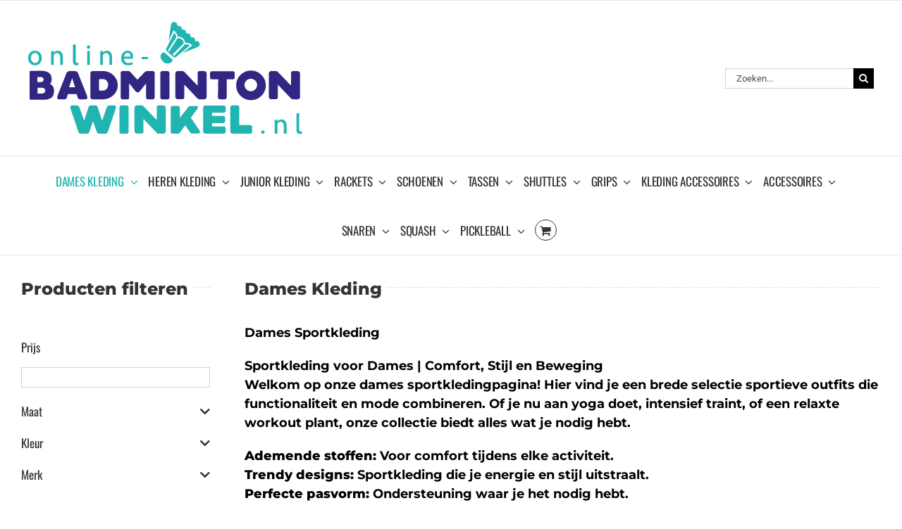

--- FILE ---
content_type: text/html; charset=UTF-8
request_url: https://online-badmintonwinkel.nl/product-categorie/dames-kleding-badminton-online-badminton-winkel/
body_size: 40512
content:
<!DOCTYPE html>
<html class="avada-html-layout-wide avada-html-header-position-top avada-html-is-archive avada-is-100-percent-template" lang="nl-NL">
<head><meta http-equiv="Content-Type" content="text/html; charset=utf-8"/><script>if(navigator.userAgent.match(/MSIE|Internet Explorer/i)||navigator.userAgent.match(/Trident\/7\..*?rv:11/i)){var href=document.location.href;if(!href.match(/[?&]nowprocket/)){if(href.indexOf("?")==-1){if(href.indexOf("#")==-1){document.location.href=href+"?nowprocket=1"}else{document.location.href=href.replace("#","?nowprocket=1#")}}else{if(href.indexOf("#")==-1){document.location.href=href+"&nowprocket=1"}else{document.location.href=href.replace("#","&nowprocket=1#")}}}}</script><script>(()=>{class RocketLazyLoadScripts{constructor(){this.v="2.0.4",this.userEvents=["keydown","keyup","mousedown","mouseup","mousemove","mouseover","mouseout","touchmove","touchstart","touchend","touchcancel","wheel","click","dblclick","input"],this.attributeEvents=["onblur","onclick","oncontextmenu","ondblclick","onfocus","onmousedown","onmouseenter","onmouseleave","onmousemove","onmouseout","onmouseover","onmouseup","onmousewheel","onscroll","onsubmit"]}async t(){this.i(),this.o(),/iP(ad|hone)/.test(navigator.userAgent)&&this.h(),this.u(),this.l(this),this.m(),this.k(this),this.p(this),this._(),await Promise.all([this.R(),this.L()]),this.lastBreath=Date.now(),this.S(this),this.P(),this.D(),this.O(),this.M(),await this.C(this.delayedScripts.normal),await this.C(this.delayedScripts.defer),await this.C(this.delayedScripts.async),await this.T(),await this.F(),await this.j(),await this.A(),window.dispatchEvent(new Event("rocket-allScriptsLoaded")),this.everythingLoaded=!0,this.lastTouchEnd&&await new Promise(t=>setTimeout(t,500-Date.now()+this.lastTouchEnd)),this.I(),this.H(),this.U(),this.W()}i(){this.CSPIssue=sessionStorage.getItem("rocketCSPIssue"),document.addEventListener("securitypolicyviolation",t=>{this.CSPIssue||"script-src-elem"!==t.violatedDirective||"data"!==t.blockedURI||(this.CSPIssue=!0,sessionStorage.setItem("rocketCSPIssue",!0))},{isRocket:!0})}o(){window.addEventListener("pageshow",t=>{this.persisted=t.persisted,this.realWindowLoadedFired=!0},{isRocket:!0}),window.addEventListener("pagehide",()=>{this.onFirstUserAction=null},{isRocket:!0})}h(){let t;function e(e){t=e}window.addEventListener("touchstart",e,{isRocket:!0}),window.addEventListener("touchend",function i(o){o.changedTouches[0]&&t.changedTouches[0]&&Math.abs(o.changedTouches[0].pageX-t.changedTouches[0].pageX)<10&&Math.abs(o.changedTouches[0].pageY-t.changedTouches[0].pageY)<10&&o.timeStamp-t.timeStamp<200&&(window.removeEventListener("touchstart",e,{isRocket:!0}),window.removeEventListener("touchend",i,{isRocket:!0}),"INPUT"===o.target.tagName&&"text"===o.target.type||(o.target.dispatchEvent(new TouchEvent("touchend",{target:o.target,bubbles:!0})),o.target.dispatchEvent(new MouseEvent("mouseover",{target:o.target,bubbles:!0})),o.target.dispatchEvent(new PointerEvent("click",{target:o.target,bubbles:!0,cancelable:!0,detail:1,clientX:o.changedTouches[0].clientX,clientY:o.changedTouches[0].clientY})),event.preventDefault()))},{isRocket:!0})}q(t){this.userActionTriggered||("mousemove"!==t.type||this.firstMousemoveIgnored?"keyup"===t.type||"mouseover"===t.type||"mouseout"===t.type||(this.userActionTriggered=!0,this.onFirstUserAction&&this.onFirstUserAction()):this.firstMousemoveIgnored=!0),"click"===t.type&&t.preventDefault(),t.stopPropagation(),t.stopImmediatePropagation(),"touchstart"===this.lastEvent&&"touchend"===t.type&&(this.lastTouchEnd=Date.now()),"click"===t.type&&(this.lastTouchEnd=0),this.lastEvent=t.type,t.composedPath&&t.composedPath()[0].getRootNode()instanceof ShadowRoot&&(t.rocketTarget=t.composedPath()[0]),this.savedUserEvents.push(t)}u(){this.savedUserEvents=[],this.userEventHandler=this.q.bind(this),this.userEvents.forEach(t=>window.addEventListener(t,this.userEventHandler,{passive:!1,isRocket:!0})),document.addEventListener("visibilitychange",this.userEventHandler,{isRocket:!0})}U(){this.userEvents.forEach(t=>window.removeEventListener(t,this.userEventHandler,{passive:!1,isRocket:!0})),document.removeEventListener("visibilitychange",this.userEventHandler,{isRocket:!0}),this.savedUserEvents.forEach(t=>{(t.rocketTarget||t.target).dispatchEvent(new window[t.constructor.name](t.type,t))})}m(){const t="return false",e=Array.from(this.attributeEvents,t=>"data-rocket-"+t),i="["+this.attributeEvents.join("],[")+"]",o="[data-rocket-"+this.attributeEvents.join("],[data-rocket-")+"]",s=(e,i,o)=>{o&&o!==t&&(e.setAttribute("data-rocket-"+i,o),e["rocket"+i]=new Function("event",o),e.setAttribute(i,t))};new MutationObserver(t=>{for(const n of t)"attributes"===n.type&&(n.attributeName.startsWith("data-rocket-")||this.everythingLoaded?n.attributeName.startsWith("data-rocket-")&&this.everythingLoaded&&this.N(n.target,n.attributeName.substring(12)):s(n.target,n.attributeName,n.target.getAttribute(n.attributeName))),"childList"===n.type&&n.addedNodes.forEach(t=>{if(t.nodeType===Node.ELEMENT_NODE)if(this.everythingLoaded)for(const i of[t,...t.querySelectorAll(o)])for(const t of i.getAttributeNames())e.includes(t)&&this.N(i,t.substring(12));else for(const e of[t,...t.querySelectorAll(i)])for(const t of e.getAttributeNames())this.attributeEvents.includes(t)&&s(e,t,e.getAttribute(t))})}).observe(document,{subtree:!0,childList:!0,attributeFilter:[...this.attributeEvents,...e]})}I(){this.attributeEvents.forEach(t=>{document.querySelectorAll("[data-rocket-"+t+"]").forEach(e=>{this.N(e,t)})})}N(t,e){const i=t.getAttribute("data-rocket-"+e);i&&(t.setAttribute(e,i),t.removeAttribute("data-rocket-"+e))}k(t){Object.defineProperty(HTMLElement.prototype,"onclick",{get(){return this.rocketonclick||null},set(e){this.rocketonclick=e,this.setAttribute(t.everythingLoaded?"onclick":"data-rocket-onclick","this.rocketonclick(event)")}})}S(t){function e(e,i){let o=e[i];e[i]=null,Object.defineProperty(e,i,{get:()=>o,set(s){t.everythingLoaded?o=s:e["rocket"+i]=o=s}})}e(document,"onreadystatechange"),e(window,"onload"),e(window,"onpageshow");try{Object.defineProperty(document,"readyState",{get:()=>t.rocketReadyState,set(e){t.rocketReadyState=e},configurable:!0}),document.readyState="loading"}catch(t){console.log("WPRocket DJE readyState conflict, bypassing")}}l(t){this.originalAddEventListener=EventTarget.prototype.addEventListener,this.originalRemoveEventListener=EventTarget.prototype.removeEventListener,this.savedEventListeners=[],EventTarget.prototype.addEventListener=function(e,i,o){o&&o.isRocket||!t.B(e,this)&&!t.userEvents.includes(e)||t.B(e,this)&&!t.userActionTriggered||e.startsWith("rocket-")||t.everythingLoaded?t.originalAddEventListener.call(this,e,i,o):(t.savedEventListeners.push({target:this,remove:!1,type:e,func:i,options:o}),"mouseenter"!==e&&"mouseleave"!==e||t.originalAddEventListener.call(this,e,t.savedUserEvents.push,o))},EventTarget.prototype.removeEventListener=function(e,i,o){o&&o.isRocket||!t.B(e,this)&&!t.userEvents.includes(e)||t.B(e,this)&&!t.userActionTriggered||e.startsWith("rocket-")||t.everythingLoaded?t.originalRemoveEventListener.call(this,e,i,o):t.savedEventListeners.push({target:this,remove:!0,type:e,func:i,options:o})}}J(t,e){this.savedEventListeners=this.savedEventListeners.filter(i=>{let o=i.type,s=i.target||window;return e!==o||t!==s||(this.B(o,s)&&(i.type="rocket-"+o),this.$(i),!1)})}H(){EventTarget.prototype.addEventListener=this.originalAddEventListener,EventTarget.prototype.removeEventListener=this.originalRemoveEventListener,this.savedEventListeners.forEach(t=>this.$(t))}$(t){t.remove?this.originalRemoveEventListener.call(t.target,t.type,t.func,t.options):this.originalAddEventListener.call(t.target,t.type,t.func,t.options)}p(t){let e;function i(e){return t.everythingLoaded?e:e.split(" ").map(t=>"load"===t||t.startsWith("load.")?"rocket-jquery-load":t).join(" ")}function o(o){function s(e){const s=o.fn[e];o.fn[e]=o.fn.init.prototype[e]=function(){return this[0]===window&&t.userActionTriggered&&("string"==typeof arguments[0]||arguments[0]instanceof String?arguments[0]=i(arguments[0]):"object"==typeof arguments[0]&&Object.keys(arguments[0]).forEach(t=>{const e=arguments[0][t];delete arguments[0][t],arguments[0][i(t)]=e})),s.apply(this,arguments),this}}if(o&&o.fn&&!t.allJQueries.includes(o)){const e={DOMContentLoaded:[],"rocket-DOMContentLoaded":[]};for(const t in e)document.addEventListener(t,()=>{e[t].forEach(t=>t())},{isRocket:!0});o.fn.ready=o.fn.init.prototype.ready=function(i){function s(){parseInt(o.fn.jquery)>2?setTimeout(()=>i.bind(document)(o)):i.bind(document)(o)}return"function"==typeof i&&(t.realDomReadyFired?!t.userActionTriggered||t.fauxDomReadyFired?s():e["rocket-DOMContentLoaded"].push(s):e.DOMContentLoaded.push(s)),o([])},s("on"),s("one"),s("off"),t.allJQueries.push(o)}e=o}t.allJQueries=[],o(window.jQuery),Object.defineProperty(window,"jQuery",{get:()=>e,set(t){o(t)}})}P(){const t=new Map;document.write=document.writeln=function(e){const i=document.currentScript,o=document.createRange(),s=i.parentElement;let n=t.get(i);void 0===n&&(n=i.nextSibling,t.set(i,n));const c=document.createDocumentFragment();o.setStart(c,0),c.appendChild(o.createContextualFragment(e)),s.insertBefore(c,n)}}async R(){return new Promise(t=>{this.userActionTriggered?t():this.onFirstUserAction=t})}async L(){return new Promise(t=>{document.addEventListener("DOMContentLoaded",()=>{this.realDomReadyFired=!0,t()},{isRocket:!0})})}async j(){return this.realWindowLoadedFired?Promise.resolve():new Promise(t=>{window.addEventListener("load",t,{isRocket:!0})})}M(){this.pendingScripts=[];this.scriptsMutationObserver=new MutationObserver(t=>{for(const e of t)e.addedNodes.forEach(t=>{"SCRIPT"!==t.tagName||t.noModule||t.isWPRocket||this.pendingScripts.push({script:t,promise:new Promise(e=>{const i=()=>{const i=this.pendingScripts.findIndex(e=>e.script===t);i>=0&&this.pendingScripts.splice(i,1),e()};t.addEventListener("load",i,{isRocket:!0}),t.addEventListener("error",i,{isRocket:!0}),setTimeout(i,1e3)})})})}),this.scriptsMutationObserver.observe(document,{childList:!0,subtree:!0})}async F(){await this.X(),this.pendingScripts.length?(await this.pendingScripts[0].promise,await this.F()):this.scriptsMutationObserver.disconnect()}D(){this.delayedScripts={normal:[],async:[],defer:[]},document.querySelectorAll("script[type$=rocketlazyloadscript]").forEach(t=>{t.hasAttribute("data-rocket-src")?t.hasAttribute("async")&&!1!==t.async?this.delayedScripts.async.push(t):t.hasAttribute("defer")&&!1!==t.defer||"module"===t.getAttribute("data-rocket-type")?this.delayedScripts.defer.push(t):this.delayedScripts.normal.push(t):this.delayedScripts.normal.push(t)})}async _(){await this.L();let t=[];document.querySelectorAll("script[type$=rocketlazyloadscript][data-rocket-src]").forEach(e=>{let i=e.getAttribute("data-rocket-src");if(i&&!i.startsWith("data:")){i.startsWith("//")&&(i=location.protocol+i);try{const o=new URL(i).origin;o!==location.origin&&t.push({src:o,crossOrigin:e.crossOrigin||"module"===e.getAttribute("data-rocket-type")})}catch(t){}}}),t=[...new Map(t.map(t=>[JSON.stringify(t),t])).values()],this.Y(t,"preconnect")}async G(t){if(await this.K(),!0!==t.noModule||!("noModule"in HTMLScriptElement.prototype))return new Promise(e=>{let i;function o(){(i||t).setAttribute("data-rocket-status","executed"),e()}try{if(navigator.userAgent.includes("Firefox/")||""===navigator.vendor||this.CSPIssue)i=document.createElement("script"),[...t.attributes].forEach(t=>{let e=t.nodeName;"type"!==e&&("data-rocket-type"===e&&(e="type"),"data-rocket-src"===e&&(e="src"),i.setAttribute(e,t.nodeValue))}),t.text&&(i.text=t.text),t.nonce&&(i.nonce=t.nonce),i.hasAttribute("src")?(i.addEventListener("load",o,{isRocket:!0}),i.addEventListener("error",()=>{i.setAttribute("data-rocket-status","failed-network"),e()},{isRocket:!0}),setTimeout(()=>{i.isConnected||e()},1)):(i.text=t.text,o()),i.isWPRocket=!0,t.parentNode.replaceChild(i,t);else{const i=t.getAttribute("data-rocket-type"),s=t.getAttribute("data-rocket-src");i?(t.type=i,t.removeAttribute("data-rocket-type")):t.removeAttribute("type"),t.addEventListener("load",o,{isRocket:!0}),t.addEventListener("error",i=>{this.CSPIssue&&i.target.src.startsWith("data:")?(console.log("WPRocket: CSP fallback activated"),t.removeAttribute("src"),this.G(t).then(e)):(t.setAttribute("data-rocket-status","failed-network"),e())},{isRocket:!0}),s?(t.fetchPriority="high",t.removeAttribute("data-rocket-src"),t.src=s):t.src="data:text/javascript;base64,"+window.btoa(unescape(encodeURIComponent(t.text)))}}catch(i){t.setAttribute("data-rocket-status","failed-transform"),e()}});t.setAttribute("data-rocket-status","skipped")}async C(t){const e=t.shift();return e?(e.isConnected&&await this.G(e),this.C(t)):Promise.resolve()}O(){this.Y([...this.delayedScripts.normal,...this.delayedScripts.defer,...this.delayedScripts.async],"preload")}Y(t,e){this.trash=this.trash||[];let i=!0;var o=document.createDocumentFragment();t.forEach(t=>{const s=t.getAttribute&&t.getAttribute("data-rocket-src")||t.src;if(s&&!s.startsWith("data:")){const n=document.createElement("link");n.href=s,n.rel=e,"preconnect"!==e&&(n.as="script",n.fetchPriority=i?"high":"low"),t.getAttribute&&"module"===t.getAttribute("data-rocket-type")&&(n.crossOrigin=!0),t.crossOrigin&&(n.crossOrigin=t.crossOrigin),t.integrity&&(n.integrity=t.integrity),t.nonce&&(n.nonce=t.nonce),o.appendChild(n),this.trash.push(n),i=!1}}),document.head.appendChild(o)}W(){this.trash.forEach(t=>t.remove())}async T(){try{document.readyState="interactive"}catch(t){}this.fauxDomReadyFired=!0;try{await this.K(),this.J(document,"readystatechange"),document.dispatchEvent(new Event("rocket-readystatechange")),await this.K(),document.rocketonreadystatechange&&document.rocketonreadystatechange(),await this.K(),this.J(document,"DOMContentLoaded"),document.dispatchEvent(new Event("rocket-DOMContentLoaded")),await this.K(),this.J(window,"DOMContentLoaded"),window.dispatchEvent(new Event("rocket-DOMContentLoaded"))}catch(t){console.error(t)}}async A(){try{document.readyState="complete"}catch(t){}try{await this.K(),this.J(document,"readystatechange"),document.dispatchEvent(new Event("rocket-readystatechange")),await this.K(),document.rocketonreadystatechange&&document.rocketonreadystatechange(),await this.K(),this.J(window,"load"),window.dispatchEvent(new Event("rocket-load")),await this.K(),window.rocketonload&&window.rocketonload(),await this.K(),this.allJQueries.forEach(t=>t(window).trigger("rocket-jquery-load")),await this.K(),this.J(window,"pageshow");const t=new Event("rocket-pageshow");t.persisted=this.persisted,window.dispatchEvent(t),await this.K(),window.rocketonpageshow&&window.rocketonpageshow({persisted:this.persisted})}catch(t){console.error(t)}}async K(){Date.now()-this.lastBreath>45&&(await this.X(),this.lastBreath=Date.now())}async X(){return document.hidden?new Promise(t=>setTimeout(t)):new Promise(t=>requestAnimationFrame(t))}B(t,e){return e===document&&"readystatechange"===t||(e===document&&"DOMContentLoaded"===t||(e===window&&"DOMContentLoaded"===t||(e===window&&"load"===t||e===window&&"pageshow"===t)))}static run(){(new RocketLazyLoadScripts).t()}}RocketLazyLoadScripts.run()})();</script>
	<meta http-equiv="X-UA-Compatible" content="IE=edge" />
	
	<meta name="viewport" content="width=device-width, initial-scale=1" />
	<title>Dames Kleding &#8211; Online Badminton Winkel</title>
<link data-rocket-prefetch href="https://www.googletagmanager.com" rel="dns-prefetch">
<link data-rocket-prefetch href="https://widgets.trustedshops.com" rel="dns-prefetch"><link rel="preload" data-rocket-preload as="image" href="https://online-badmintonwinkel.nl/wp-content/uploads/2025/12/indian-maharadja-kadiri-women-jacket-rood-bp_4wq_96w_t83c0n-500x667.jpg" imagesrcset="https://online-badmintonwinkel.nl/wp-content/uploads/2025/12/indian-maharadja-kadiri-women-jacket-rood-bp_4wq_96w_t83c0n-200x267.jpg 200w, https://online-badmintonwinkel.nl/wp-content/uploads/2025/12/indian-maharadja-kadiri-women-jacket-rood-bp_4wq_96w_t83c0n-225x300.jpg 225w, https://online-badmintonwinkel.nl/wp-content/uploads/2025/12/indian-maharadja-kadiri-women-jacket-rood-bp_4wq_96w_t83c0n-400x533.jpg 400w, https://online-badmintonwinkel.nl/wp-content/uploads/2025/12/indian-maharadja-kadiri-women-jacket-rood-bp_4wq_96w_t83c0n-500x667.jpg 500w, https://online-badmintonwinkel.nl/wp-content/uploads/2025/12/indian-maharadja-kadiri-women-jacket-rood-bp_4wq_96w_t83c0n.jpg 600w" imagesizes="(max-width: 500px) 100vw, 500px" fetchpriority="high">
<meta name='robots' content='max-image-preview:large' />

<!-- Google Tag Manager for WordPress by gtm4wp.com -->
<script data-cfasync="false" data-pagespeed-no-defer>
	var gtm4wp_datalayer_name = "dataLayer";
	var dataLayer = dataLayer || [];
	const gtm4wp_use_sku_instead = 0;
	const gtm4wp_currency = 'EUR';
	const gtm4wp_product_per_impression = 10;
	const gtm4wp_clear_ecommerce = false;
	const gtm4wp_datalayer_max_timeout = 2000;
</script>
<!-- End Google Tag Manager for WordPress by gtm4wp.com --><link rel='dns-prefetch' href='//widgets.trustedshops.com' />

<link rel="alternate" type="application/rss+xml" title="Online Badminton Winkel &raquo; feed" href="https://online-badmintonwinkel.nl/feed/" />
<link rel="alternate" type="application/rss+xml" title="Online Badminton Winkel &raquo; reacties feed" href="https://online-badmintonwinkel.nl/comments/feed/" />
								<link rel="icon" href="https://online-badmintonwinkel.nl/wp-content/uploads/2021/02/cropped-OBW-Favicon-1.png" type="image/png" />
		
		
		
				<link rel="alternate" type="application/rss+xml" title="Online Badminton Winkel &raquo; Dames Kleding Categorie feed" href="https://online-badmintonwinkel.nl/product-categorie/dames-kleding-badminton-online-badminton-winkel/feed/" />
<style id='wp-img-auto-sizes-contain-inline-css' type='text/css'>
img:is([sizes=auto i],[sizes^="auto," i]){contain-intrinsic-size:3000px 1500px}
/*# sourceURL=wp-img-auto-sizes-contain-inline-css */
</style>
<link rel='stylesheet' id='font-awesome-css' href='https://online-badmintonwinkel.nl/wp-content/plugins/woocommerce-ajax-filters/berocket/assets/css/font-awesome.min.css?ver=6.9' type='text/css' media='all' />
<link rel='stylesheet' id='berocket_aapf_widget-style-css' href='https://online-badmintonwinkel.nl/wp-content/cache/background-css/1/online-badmintonwinkel.nl/wp-content/plugins/woocommerce-ajax-filters/assets/frontend/css/fullmain.min.css?ver=3.1.9.6&wpr_t=1769336349' type='text/css' media='all' />
<style id='woocommerce-inline-inline-css' type='text/css'>
.woocommerce form .form-row .required { visibility: visible; }
/*# sourceURL=woocommerce-inline-inline-css */
</style>
<link rel='stylesheet' id='mollie-applepaydirect-css' href='https://online-badmintonwinkel.nl/wp-content/plugins/mollie-payments-for-woocommerce/public/css/mollie-applepaydirect.min.css?ver=1768882865' type='text/css' media='screen' />
<link rel='stylesheet' id='fusion-dynamic-css-css' href='https://online-badmintonwinkel.nl/wp-content/uploads/fusion-styles/8e9126e79269491a8eefee0eaaa6b289.min.css?ver=3.14.2' type='text/css' media='all' />
<style id='rocket-lazyload-inline-css' type='text/css'>
.rll-youtube-player{position:relative;padding-bottom:56.23%;height:0;overflow:hidden;max-width:100%;}.rll-youtube-player:focus-within{outline: 2px solid currentColor;outline-offset: 5px;}.rll-youtube-player iframe{position:absolute;top:0;left:0;width:100%;height:100%;z-index:100;background:0 0}.rll-youtube-player img{bottom:0;display:block;left:0;margin:auto;max-width:100%;width:100%;position:absolute;right:0;top:0;border:none;height:auto;-webkit-transition:.4s all;-moz-transition:.4s all;transition:.4s all}.rll-youtube-player img:hover{-webkit-filter:brightness(75%)}.rll-youtube-player .play{height:100%;width:100%;left:0;top:0;position:absolute;background:var(--wpr-bg-8c638062-5954-404b-94a1-841af1446361) no-repeat center;background-color: transparent !important;cursor:pointer;border:none;}
/*# sourceURL=rocket-lazyload-inline-css */
</style>
<script type="text/javascript" src="https://online-badmintonwinkel.nl/wp-includes/js/jquery/jquery.min.js?ver=3.7.1" id="jquery-core-js"></script>
<script type="text/javascript" src="https://online-badmintonwinkel.nl/wp-content/plugins/woocommerce/assets/js/jquery-blockui/jquery.blockUI.min.js?ver=2.7.0-wc.10.4.3" id="wc-jquery-blockui-js" defer="defer" data-wp-strategy="defer"></script>
<script type="text/javascript" id="wc-add-to-cart-js-extra">
/* <![CDATA[ */
var wc_add_to_cart_params = {"ajax_url":"/wp-admin/admin-ajax.php","wc_ajax_url":"/?wc-ajax=%%endpoint%%","i18n_view_cart":"Bekijk winkelwagen","cart_url":"https://online-badmintonwinkel.nl/winkelmand/","is_cart":"","cart_redirect_after_add":"no"};
//# sourceURL=wc-add-to-cart-js-extra
/* ]]> */
</script>
<script type="rocketlazyloadscript" data-rocket-type="text/javascript" data-rocket-src="https://online-badmintonwinkel.nl/wp-content/plugins/woocommerce/assets/js/frontend/add-to-cart.min.js?ver=10.4.3" id="wc-add-to-cart-js" defer="defer" data-wp-strategy="defer"></script>
<script type="rocketlazyloadscript" data-rocket-type="text/javascript" data-rocket-src="https://online-badmintonwinkel.nl/wp-content/plugins/woocommerce/assets/js/js-cookie/js.cookie.min.js?ver=2.1.4-wc.10.4.3" id="wc-js-cookie-js" defer="defer" data-wp-strategy="defer"></script>
<script type="text/javascript" id="woocommerce-js-extra">
/* <![CDATA[ */
var woocommerce_params = {"ajax_url":"/wp-admin/admin-ajax.php","wc_ajax_url":"/?wc-ajax=%%endpoint%%","i18n_password_show":"Wachtwoord weergeven","i18n_password_hide":"Wachtwoord verbergen"};
//# sourceURL=woocommerce-js-extra
/* ]]> */
</script>
<script type="rocketlazyloadscript" data-rocket-type="text/javascript" data-rocket-src="https://online-badmintonwinkel.nl/wp-content/plugins/woocommerce/assets/js/frontend/woocommerce.min.js?ver=10.4.3" id="woocommerce-js" defer="defer" data-wp-strategy="defer"></script>
<link rel="https://api.w.org/" href="https://online-badmintonwinkel.nl/wp-json/" /><link rel="alternate" title="JSON" type="application/json" href="https://online-badmintonwinkel.nl/wp-json/wp/v2/product_cat/2755" /><link rel="EditURI" type="application/rsd+xml" title="RSD" href="https://online-badmintonwinkel.nl/xmlrpc.php?rsd" />
<meta name="generator" content="WordPress 6.9" />
<meta name="generator" content="WooCommerce 10.4.3" />

<!-- Google Tag Manager for WordPress by gtm4wp.com -->
<!-- GTM Container placement set to automatic -->
<script data-cfasync="false" data-pagespeed-no-defer type="text/javascript">
	var dataLayer_content = {"pagePostType":"product","pagePostType2":"tax-product","pageCategory":[],"customerTotalOrders":0,"customerTotalOrderValue":0,"customerFirstName":"","customerLastName":"","customerBillingFirstName":"","customerBillingLastName":"","customerBillingCompany":"","customerBillingAddress1":"","customerBillingAddress2":"","customerBillingCity":"","customerBillingState":"","customerBillingPostcode":"","customerBillingCountry":"","customerBillingEmail":"","customerBillingEmailHash":"","customerBillingPhone":"","customerShippingFirstName":"","customerShippingLastName":"","customerShippingCompany":"","customerShippingAddress1":"","customerShippingAddress2":"","customerShippingCity":"","customerShippingState":"","customerShippingPostcode":"","customerShippingCountry":"","cartContent":{"totals":{"applied_coupons":[],"discount_total":0,"subtotal":0,"total":0},"items":[]}};
	dataLayer.push( dataLayer_content );
</script>
<script type="rocketlazyloadscript" data-cfasync="false" data-pagespeed-no-defer data-rocket-type="text/javascript">
		if (typeof gtag == "undefined") {
			function gtag(){dataLayer.push(arguments);}
		}

		gtag("consent", "default", {
			"analytics_storage": "denied",
			"ad_storage": "denied",
			"ad_user_data": "denied",
			"ad_personalization": "denied",
			"functionality_storage": "denied",
			"security_storage": "denied",
			"personalization_storage": "denied",
		});
</script>
<script type="rocketlazyloadscript" data-cfasync="false" data-pagespeed-no-defer data-rocket-type="text/javascript">
(function(w,d,s,l,i){w[l]=w[l]||[];w[l].push({'gtm.start':
new Date().getTime(),event:'gtm.js'});var f=d.getElementsByTagName(s)[0],
j=d.createElement(s),dl=l!='dataLayer'?'&l='+l:'';j.async=true;j.src=
'//www.googletagmanager.com/gtm.js?id='+i+dl;f.parentNode.insertBefore(j,f);
})(window,document,'script','dataLayer','GTM-NXKTB88');
</script>
<!-- End Google Tag Manager for WordPress by gtm4wp.com --><style type="text/css" id="css-fb-visibility">@media screen and (max-width: 640px){.fusion-no-small-visibility{display:none !important;}body .sm-text-align-center{text-align:center !important;}body .sm-text-align-left{text-align:left !important;}body .sm-text-align-right{text-align:right !important;}body .sm-text-align-justify{text-align:justify !important;}body .sm-flex-align-center{justify-content:center !important;}body .sm-flex-align-flex-start{justify-content:flex-start !important;}body .sm-flex-align-flex-end{justify-content:flex-end !important;}body .sm-mx-auto{margin-left:auto !important;margin-right:auto !important;}body .sm-ml-auto{margin-left:auto !important;}body .sm-mr-auto{margin-right:auto !important;}body .fusion-absolute-position-small{position:absolute;width:100%;}.awb-sticky.awb-sticky-small{ position: sticky; top: var(--awb-sticky-offset,0); }}@media screen and (min-width: 641px) and (max-width: 1024px){.fusion-no-medium-visibility{display:none !important;}body .md-text-align-center{text-align:center !important;}body .md-text-align-left{text-align:left !important;}body .md-text-align-right{text-align:right !important;}body .md-text-align-justify{text-align:justify !important;}body .md-flex-align-center{justify-content:center !important;}body .md-flex-align-flex-start{justify-content:flex-start !important;}body .md-flex-align-flex-end{justify-content:flex-end !important;}body .md-mx-auto{margin-left:auto !important;margin-right:auto !important;}body .md-ml-auto{margin-left:auto !important;}body .md-mr-auto{margin-right:auto !important;}body .fusion-absolute-position-medium{position:absolute;width:100%;}.awb-sticky.awb-sticky-medium{ position: sticky; top: var(--awb-sticky-offset,0); }}@media screen and (min-width: 1025px){.fusion-no-large-visibility{display:none !important;}body .lg-text-align-center{text-align:center !important;}body .lg-text-align-left{text-align:left !important;}body .lg-text-align-right{text-align:right !important;}body .lg-text-align-justify{text-align:justify !important;}body .lg-flex-align-center{justify-content:center !important;}body .lg-flex-align-flex-start{justify-content:flex-start !important;}body .lg-flex-align-flex-end{justify-content:flex-end !important;}body .lg-mx-auto{margin-left:auto !important;margin-right:auto !important;}body .lg-ml-auto{margin-left:auto !important;}body .lg-mr-auto{margin-right:auto !important;}body .fusion-absolute-position-large{position:absolute;width:100%;}.awb-sticky.awb-sticky-large{ position: sticky; top: var(--awb-sticky-offset,0); }}</style>	<noscript><style>.woocommerce-product-gallery{ opacity: 1 !important; }</style></noscript>
			<style type="text/css" id="wp-custom-css">
			.tp-widget-wrapper #profile-link {
    float: left!important;
}

Add this two code in bedminton site
.fusion-footer{
z-index: 0 !important;
    position: relative !important;
}		</style>
				<script type="rocketlazyloadscript" data-rocket-type="text/javascript">
			var doc = document.documentElement;
			doc.setAttribute( 'data-useragent', navigator.userAgent );
		</script>
		<meta name="google-site-verification" content="r7ui_rg0oy-CXfiklT8tYH9vfQi5NXzMe97jxyKtdlk" /><link rel="canonical" href="https://online-badmintonwinkel.nl/product-categorie/dames-kleding-badminton-online-badminton-winkel/"><noscript><style id="rocket-lazyload-nojs-css">.rll-youtube-player, [data-lazy-src]{display:none !important;}</style></noscript>
	<style id='global-styles-inline-css' type='text/css'>
:root{--wp--preset--aspect-ratio--square: 1;--wp--preset--aspect-ratio--4-3: 4/3;--wp--preset--aspect-ratio--3-4: 3/4;--wp--preset--aspect-ratio--3-2: 3/2;--wp--preset--aspect-ratio--2-3: 2/3;--wp--preset--aspect-ratio--16-9: 16/9;--wp--preset--aspect-ratio--9-16: 9/16;--wp--preset--color--black: #000000;--wp--preset--color--cyan-bluish-gray: #abb8c3;--wp--preset--color--white: #ffffff;--wp--preset--color--pale-pink: #f78da7;--wp--preset--color--vivid-red: #cf2e2e;--wp--preset--color--luminous-vivid-orange: #ff6900;--wp--preset--color--luminous-vivid-amber: #fcb900;--wp--preset--color--light-green-cyan: #7bdcb5;--wp--preset--color--vivid-green-cyan: #00d084;--wp--preset--color--pale-cyan-blue: #8ed1fc;--wp--preset--color--vivid-cyan-blue: #0693e3;--wp--preset--color--vivid-purple: #9b51e0;--wp--preset--color--awb-color-1: #ffffff;--wp--preset--color--awb-color-2: #f6f6f6;--wp--preset--color--awb-color-3: #ebeaea;--wp--preset--color--awb-color-4: #e0dede;--wp--preset--color--awb-color-5: #747474;--wp--preset--color--awb-color-6: #1a80b6;--wp--preset--color--awb-color-7: #565656;--wp--preset--color--awb-color-8: #333333;--wp--preset--color--awb-color-custom-10: #105378;--wp--preset--color--awb-color-custom-11: rgba(235,234,234,0.8);--wp--preset--color--awb-color-custom-12: #363839;--wp--preset--color--awb-color-custom-13: #f9f9f9;--wp--preset--color--awb-color-custom-14: #5b5b5b;--wp--preset--color--awb-color-custom-15: #8c8989;--wp--preset--color--awb-color-custom-16: #dddddd;--wp--preset--color--awb-color-custom-17: #000000;--wp--preset--color--awb-color-custom-18: #bfbfbf;--wp--preset--gradient--vivid-cyan-blue-to-vivid-purple: linear-gradient(135deg,rgb(6,147,227) 0%,rgb(155,81,224) 100%);--wp--preset--gradient--light-green-cyan-to-vivid-green-cyan: linear-gradient(135deg,rgb(122,220,180) 0%,rgb(0,208,130) 100%);--wp--preset--gradient--luminous-vivid-amber-to-luminous-vivid-orange: linear-gradient(135deg,rgb(252,185,0) 0%,rgb(255,105,0) 100%);--wp--preset--gradient--luminous-vivid-orange-to-vivid-red: linear-gradient(135deg,rgb(255,105,0) 0%,rgb(207,46,46) 100%);--wp--preset--gradient--very-light-gray-to-cyan-bluish-gray: linear-gradient(135deg,rgb(238,238,238) 0%,rgb(169,184,195) 100%);--wp--preset--gradient--cool-to-warm-spectrum: linear-gradient(135deg,rgb(74,234,220) 0%,rgb(151,120,209) 20%,rgb(207,42,186) 40%,rgb(238,44,130) 60%,rgb(251,105,98) 80%,rgb(254,248,76) 100%);--wp--preset--gradient--blush-light-purple: linear-gradient(135deg,rgb(255,206,236) 0%,rgb(152,150,240) 100%);--wp--preset--gradient--blush-bordeaux: linear-gradient(135deg,rgb(254,205,165) 0%,rgb(254,45,45) 50%,rgb(107,0,62) 100%);--wp--preset--gradient--luminous-dusk: linear-gradient(135deg,rgb(255,203,112) 0%,rgb(199,81,192) 50%,rgb(65,88,208) 100%);--wp--preset--gradient--pale-ocean: linear-gradient(135deg,rgb(255,245,203) 0%,rgb(182,227,212) 50%,rgb(51,167,181) 100%);--wp--preset--gradient--electric-grass: linear-gradient(135deg,rgb(202,248,128) 0%,rgb(113,206,126) 100%);--wp--preset--gradient--midnight: linear-gradient(135deg,rgb(2,3,129) 0%,rgb(40,116,252) 100%);--wp--preset--font-size--small: 10.5px;--wp--preset--font-size--medium: 20px;--wp--preset--font-size--large: 21px;--wp--preset--font-size--x-large: 42px;--wp--preset--font-size--normal: 14px;--wp--preset--font-size--xlarge: 28px;--wp--preset--font-size--huge: 42px;--wp--preset--spacing--20: 0.44rem;--wp--preset--spacing--30: 0.67rem;--wp--preset--spacing--40: 1rem;--wp--preset--spacing--50: 1.5rem;--wp--preset--spacing--60: 2.25rem;--wp--preset--spacing--70: 3.38rem;--wp--preset--spacing--80: 5.06rem;--wp--preset--shadow--natural: 6px 6px 9px rgba(0, 0, 0, 0.2);--wp--preset--shadow--deep: 12px 12px 50px rgba(0, 0, 0, 0.4);--wp--preset--shadow--sharp: 6px 6px 0px rgba(0, 0, 0, 0.2);--wp--preset--shadow--outlined: 6px 6px 0px -3px rgb(255, 255, 255), 6px 6px rgb(0, 0, 0);--wp--preset--shadow--crisp: 6px 6px 0px rgb(0, 0, 0);}:where(.is-layout-flex){gap: 0.5em;}:where(.is-layout-grid){gap: 0.5em;}body .is-layout-flex{display: flex;}.is-layout-flex{flex-wrap: wrap;align-items: center;}.is-layout-flex > :is(*, div){margin: 0;}body .is-layout-grid{display: grid;}.is-layout-grid > :is(*, div){margin: 0;}:where(.wp-block-columns.is-layout-flex){gap: 2em;}:where(.wp-block-columns.is-layout-grid){gap: 2em;}:where(.wp-block-post-template.is-layout-flex){gap: 1.25em;}:where(.wp-block-post-template.is-layout-grid){gap: 1.25em;}.has-black-color{color: var(--wp--preset--color--black) !important;}.has-cyan-bluish-gray-color{color: var(--wp--preset--color--cyan-bluish-gray) !important;}.has-white-color{color: var(--wp--preset--color--white) !important;}.has-pale-pink-color{color: var(--wp--preset--color--pale-pink) !important;}.has-vivid-red-color{color: var(--wp--preset--color--vivid-red) !important;}.has-luminous-vivid-orange-color{color: var(--wp--preset--color--luminous-vivid-orange) !important;}.has-luminous-vivid-amber-color{color: var(--wp--preset--color--luminous-vivid-amber) !important;}.has-light-green-cyan-color{color: var(--wp--preset--color--light-green-cyan) !important;}.has-vivid-green-cyan-color{color: var(--wp--preset--color--vivid-green-cyan) !important;}.has-pale-cyan-blue-color{color: var(--wp--preset--color--pale-cyan-blue) !important;}.has-vivid-cyan-blue-color{color: var(--wp--preset--color--vivid-cyan-blue) !important;}.has-vivid-purple-color{color: var(--wp--preset--color--vivid-purple) !important;}.has-black-background-color{background-color: var(--wp--preset--color--black) !important;}.has-cyan-bluish-gray-background-color{background-color: var(--wp--preset--color--cyan-bluish-gray) !important;}.has-white-background-color{background-color: var(--wp--preset--color--white) !important;}.has-pale-pink-background-color{background-color: var(--wp--preset--color--pale-pink) !important;}.has-vivid-red-background-color{background-color: var(--wp--preset--color--vivid-red) !important;}.has-luminous-vivid-orange-background-color{background-color: var(--wp--preset--color--luminous-vivid-orange) !important;}.has-luminous-vivid-amber-background-color{background-color: var(--wp--preset--color--luminous-vivid-amber) !important;}.has-light-green-cyan-background-color{background-color: var(--wp--preset--color--light-green-cyan) !important;}.has-vivid-green-cyan-background-color{background-color: var(--wp--preset--color--vivid-green-cyan) !important;}.has-pale-cyan-blue-background-color{background-color: var(--wp--preset--color--pale-cyan-blue) !important;}.has-vivid-cyan-blue-background-color{background-color: var(--wp--preset--color--vivid-cyan-blue) !important;}.has-vivid-purple-background-color{background-color: var(--wp--preset--color--vivid-purple) !important;}.has-black-border-color{border-color: var(--wp--preset--color--black) !important;}.has-cyan-bluish-gray-border-color{border-color: var(--wp--preset--color--cyan-bluish-gray) !important;}.has-white-border-color{border-color: var(--wp--preset--color--white) !important;}.has-pale-pink-border-color{border-color: var(--wp--preset--color--pale-pink) !important;}.has-vivid-red-border-color{border-color: var(--wp--preset--color--vivid-red) !important;}.has-luminous-vivid-orange-border-color{border-color: var(--wp--preset--color--luminous-vivid-orange) !important;}.has-luminous-vivid-amber-border-color{border-color: var(--wp--preset--color--luminous-vivid-amber) !important;}.has-light-green-cyan-border-color{border-color: var(--wp--preset--color--light-green-cyan) !important;}.has-vivid-green-cyan-border-color{border-color: var(--wp--preset--color--vivid-green-cyan) !important;}.has-pale-cyan-blue-border-color{border-color: var(--wp--preset--color--pale-cyan-blue) !important;}.has-vivid-cyan-blue-border-color{border-color: var(--wp--preset--color--vivid-cyan-blue) !important;}.has-vivid-purple-border-color{border-color: var(--wp--preset--color--vivid-purple) !important;}.has-vivid-cyan-blue-to-vivid-purple-gradient-background{background: var(--wp--preset--gradient--vivid-cyan-blue-to-vivid-purple) !important;}.has-light-green-cyan-to-vivid-green-cyan-gradient-background{background: var(--wp--preset--gradient--light-green-cyan-to-vivid-green-cyan) !important;}.has-luminous-vivid-amber-to-luminous-vivid-orange-gradient-background{background: var(--wp--preset--gradient--luminous-vivid-amber-to-luminous-vivid-orange) !important;}.has-luminous-vivid-orange-to-vivid-red-gradient-background{background: var(--wp--preset--gradient--luminous-vivid-orange-to-vivid-red) !important;}.has-very-light-gray-to-cyan-bluish-gray-gradient-background{background: var(--wp--preset--gradient--very-light-gray-to-cyan-bluish-gray) !important;}.has-cool-to-warm-spectrum-gradient-background{background: var(--wp--preset--gradient--cool-to-warm-spectrum) !important;}.has-blush-light-purple-gradient-background{background: var(--wp--preset--gradient--blush-light-purple) !important;}.has-blush-bordeaux-gradient-background{background: var(--wp--preset--gradient--blush-bordeaux) !important;}.has-luminous-dusk-gradient-background{background: var(--wp--preset--gradient--luminous-dusk) !important;}.has-pale-ocean-gradient-background{background: var(--wp--preset--gradient--pale-ocean) !important;}.has-electric-grass-gradient-background{background: var(--wp--preset--gradient--electric-grass) !important;}.has-midnight-gradient-background{background: var(--wp--preset--gradient--midnight) !important;}.has-small-font-size{font-size: var(--wp--preset--font-size--small) !important;}.has-medium-font-size{font-size: var(--wp--preset--font-size--medium) !important;}.has-large-font-size{font-size: var(--wp--preset--font-size--large) !important;}.has-x-large-font-size{font-size: var(--wp--preset--font-size--x-large) !important;}
/*# sourceURL=global-styles-inline-css */
</style>
<style id="wpr-lazyload-bg-container"></style><style id="wpr-lazyload-bg-exclusion"></style>
<noscript>
<style id="wpr-lazyload-bg-nostyle">.bapfdpapcss .ui-icon,.bapfdpapcss .ui-widget-content .ui-icon{--wpr-bg-f7a6b7ad-b912-48c2-a7c4-2d44088dc471: url('https://online-badmintonwinkel.nl/wp-content/plugins/woocommerce-ajax-filters/assets/frontend/css/images/ui-icons_444444_256x240.png');}.bapfdpapcss .ui-icon,.bapfdpapcss .ui-widget-content .ui-icon{--wpr-bg-52d46198-078f-4873-b410-37ece1eda92a: url('https://online-badmintonwinkel.nl/wp-content/plugins/woocommerce-ajax-filters/assets/frontend/css/images/ui-icons_444444_256x240.png');}.bapfdpapcss .ui-widget-header .ui-icon{--wpr-bg-0969cd18-5a9b-4945-b708-aa9457abff1f: url('https://online-badmintonwinkel.nl/wp-content/plugins/woocommerce-ajax-filters/assets/frontend/css/images/ui-icons_444444_256x240.png');}.bapfdpapcss .ui-widget-header .ui-icon{--wpr-bg-1cea4e09-b9eb-49c1-85ca-448daaf024eb: url('https://online-badmintonwinkel.nl/wp-content/plugins/woocommerce-ajax-filters/assets/frontend/css/images/ui-icons_444444_256x240.png');}.bapfdpapcss .ui-button:focus .ui-icon,.bapfdpapcss .ui-button:hover .ui-icon,.bapfdpapcss .ui-state-focus .ui-icon,.bapfdpapcss .ui-state-hover .ui-icon{--wpr-bg-dafe6700-3237-4b56-a7db-e7b027e1a253: url('https://online-badmintonwinkel.nl/wp-content/plugins/woocommerce-ajax-filters/assets/frontend/css/images/ui-icons_555555_256x240.png');}.bapfdpapcss .ui-button:focus .ui-icon,.bapfdpapcss .ui-button:hover .ui-icon,.bapfdpapcss .ui-state-focus .ui-icon,.bapfdpapcss .ui-state-hover .ui-icon{--wpr-bg-7e16bd92-d6f4-4b06-9ecd-9e6abca32bf1: url('https://online-badmintonwinkel.nl/wp-content/plugins/woocommerce-ajax-filters/assets/frontend/css/images/ui-icons_555555_256x240.png');}.bapfdpapcss .ui-button:active .ui-icon,.bapfdpapcss .ui-state-active .ui-icon{--wpr-bg-25fa25a4-1a69-47e5-a805-fe4c0bf9c147: url('https://online-badmintonwinkel.nl/wp-content/plugins/woocommerce-ajax-filters/assets/frontend/css/images/ui-icons_ffffff_256x240.png');}.bapfdpapcss .ui-button:active .ui-icon,.bapfdpapcss .ui-state-active .ui-icon{--wpr-bg-03a8c342-3ebe-4ed0-bfa8-a04860d98909: url('https://online-badmintonwinkel.nl/wp-content/plugins/woocommerce-ajax-filters/assets/frontend/css/images/ui-icons_ffffff_256x240.png');}.bapfdpapcss .ui-button .ui-state-highlight.ui-icon,.bapfdpapcss .ui-state-highlight .ui-icon{--wpr-bg-43e01aa0-fdad-41c4-b779-d31258a946ed: url('https://online-badmintonwinkel.nl/wp-content/plugins/woocommerce-ajax-filters/assets/frontend/css/images/ui-icons_777620_256x240.png');}.bapfdpapcss .ui-button .ui-state-highlight.ui-icon,.bapfdpapcss .ui-state-highlight .ui-icon{--wpr-bg-ff7b01c3-8663-4126-85d9-061e61fd909c: url('https://online-badmintonwinkel.nl/wp-content/plugins/woocommerce-ajax-filters/assets/frontend/css/images/ui-icons_777620_256x240.png');}.bapfdpapcss .ui-state-error .ui-icon,.bapfdpapcss .ui-state-error-text .ui-icon{--wpr-bg-e230493f-cd1d-4f53-8970-0842e5d75702: url('https://online-badmintonwinkel.nl/wp-content/plugins/woocommerce-ajax-filters/assets/frontend/css/images/ui-icons_cc0000_256x240.png');}.bapfdpapcss .ui-state-error .ui-icon,.bapfdpapcss .ui-state-error-text .ui-icon{--wpr-bg-4c6c89e0-cbea-4890-968a-aa8536d184be: url('https://online-badmintonwinkel.nl/wp-content/plugins/woocommerce-ajax-filters/assets/frontend/css/images/ui-icons_cc0000_256x240.png');}.bapfdpapcss .ui-button .ui-icon{--wpr-bg-051fc973-77ae-41eb-a774-f63d382322d0: url('https://online-badmintonwinkel.nl/wp-content/plugins/woocommerce-ajax-filters/assets/frontend/css/images/ui-icons_777777_256x240.png');}.bapfdpapcss .ui-button .ui-icon{--wpr-bg-b10ef449-3d6c-42cd-87fa-d314e2f3c1f4: url('https://online-badmintonwinkel.nl/wp-content/plugins/woocommerce-ajax-filters/assets/frontend/css/images/ui-icons_777777_256x240.png');}.mCSB_scrollTools .mCSB_buttonDown,.mCSB_scrollTools .mCSB_buttonLeft,.mCSB_scrollTools .mCSB_buttonRight,.mCSB_scrollTools .mCSB_buttonUp{--wpr-bg-4d51178c-39c1-4312-9c99-b058f9225c7c: url('https://online-badmintonwinkel.nl/wp-content/plugins/woocommerce-ajax-filters/assets/frontend/css/mCSB_buttons.png');}.rll-youtube-player .play{--wpr-bg-8c638062-5954-404b-94a1-841af1446361: url('https://online-badmintonwinkel.nl/wp-content/plugins/wp-rocket/assets/img/youtube.png');}</style>
</noscript>
<script type="application/javascript">const rocket_pairs = [{"selector":".bapfdpapcss .ui-icon,.bapfdpapcss .ui-widget-content .ui-icon","style":".bapfdpapcss .ui-icon,.bapfdpapcss .ui-widget-content .ui-icon{--wpr-bg-f7a6b7ad-b912-48c2-a7c4-2d44088dc471: url('https:\/\/online-badmintonwinkel.nl\/wp-content\/plugins\/woocommerce-ajax-filters\/assets\/frontend\/css\/images\/ui-icons_444444_256x240.png');}","hash":"f7a6b7ad-b912-48c2-a7c4-2d44088dc471","url":"https:\/\/online-badmintonwinkel.nl\/wp-content\/plugins\/woocommerce-ajax-filters\/assets\/frontend\/css\/images\/ui-icons_444444_256x240.png"},{"selector":".bapfdpapcss .ui-icon,.bapfdpapcss .ui-widget-content .ui-icon","style":".bapfdpapcss .ui-icon,.bapfdpapcss .ui-widget-content .ui-icon{--wpr-bg-52d46198-078f-4873-b410-37ece1eda92a: url('https:\/\/online-badmintonwinkel.nl\/wp-content\/plugins\/woocommerce-ajax-filters\/assets\/frontend\/css\/images\/ui-icons_444444_256x240.png');}","hash":"52d46198-078f-4873-b410-37ece1eda92a","url":"https:\/\/online-badmintonwinkel.nl\/wp-content\/plugins\/woocommerce-ajax-filters\/assets\/frontend\/css\/images\/ui-icons_444444_256x240.png"},{"selector":".bapfdpapcss .ui-widget-header .ui-icon","style":".bapfdpapcss .ui-widget-header .ui-icon{--wpr-bg-0969cd18-5a9b-4945-b708-aa9457abff1f: url('https:\/\/online-badmintonwinkel.nl\/wp-content\/plugins\/woocommerce-ajax-filters\/assets\/frontend\/css\/images\/ui-icons_444444_256x240.png');}","hash":"0969cd18-5a9b-4945-b708-aa9457abff1f","url":"https:\/\/online-badmintonwinkel.nl\/wp-content\/plugins\/woocommerce-ajax-filters\/assets\/frontend\/css\/images\/ui-icons_444444_256x240.png"},{"selector":".bapfdpapcss .ui-widget-header .ui-icon","style":".bapfdpapcss .ui-widget-header .ui-icon{--wpr-bg-1cea4e09-b9eb-49c1-85ca-448daaf024eb: url('https:\/\/online-badmintonwinkel.nl\/wp-content\/plugins\/woocommerce-ajax-filters\/assets\/frontend\/css\/images\/ui-icons_444444_256x240.png');}","hash":"1cea4e09-b9eb-49c1-85ca-448daaf024eb","url":"https:\/\/online-badmintonwinkel.nl\/wp-content\/plugins\/woocommerce-ajax-filters\/assets\/frontend\/css\/images\/ui-icons_444444_256x240.png"},{"selector":".bapfdpapcss .ui-button .ui-icon,.bapfdpapcss .ui-state-focus .ui-icon,.bapfdpapcss .ui-state-hover .ui-icon","style":".bapfdpapcss .ui-button:focus .ui-icon,.bapfdpapcss .ui-button:hover .ui-icon,.bapfdpapcss .ui-state-focus .ui-icon,.bapfdpapcss .ui-state-hover .ui-icon{--wpr-bg-dafe6700-3237-4b56-a7db-e7b027e1a253: url('https:\/\/online-badmintonwinkel.nl\/wp-content\/plugins\/woocommerce-ajax-filters\/assets\/frontend\/css\/images\/ui-icons_555555_256x240.png');}","hash":"dafe6700-3237-4b56-a7db-e7b027e1a253","url":"https:\/\/online-badmintonwinkel.nl\/wp-content\/plugins\/woocommerce-ajax-filters\/assets\/frontend\/css\/images\/ui-icons_555555_256x240.png"},{"selector":".bapfdpapcss .ui-button .ui-icon,.bapfdpapcss .ui-state-focus .ui-icon,.bapfdpapcss .ui-state-hover .ui-icon","style":".bapfdpapcss .ui-button:focus .ui-icon,.bapfdpapcss .ui-button:hover .ui-icon,.bapfdpapcss .ui-state-focus .ui-icon,.bapfdpapcss .ui-state-hover .ui-icon{--wpr-bg-7e16bd92-d6f4-4b06-9ecd-9e6abca32bf1: url('https:\/\/online-badmintonwinkel.nl\/wp-content\/plugins\/woocommerce-ajax-filters\/assets\/frontend\/css\/images\/ui-icons_555555_256x240.png');}","hash":"7e16bd92-d6f4-4b06-9ecd-9e6abca32bf1","url":"https:\/\/online-badmintonwinkel.nl\/wp-content\/plugins\/woocommerce-ajax-filters\/assets\/frontend\/css\/images\/ui-icons_555555_256x240.png"},{"selector":".bapfdpapcss .ui-button .ui-icon,.bapfdpapcss .ui-state-active .ui-icon","style":".bapfdpapcss .ui-button:active .ui-icon,.bapfdpapcss .ui-state-active .ui-icon{--wpr-bg-25fa25a4-1a69-47e5-a805-fe4c0bf9c147: url('https:\/\/online-badmintonwinkel.nl\/wp-content\/plugins\/woocommerce-ajax-filters\/assets\/frontend\/css\/images\/ui-icons_ffffff_256x240.png');}","hash":"25fa25a4-1a69-47e5-a805-fe4c0bf9c147","url":"https:\/\/online-badmintonwinkel.nl\/wp-content\/plugins\/woocommerce-ajax-filters\/assets\/frontend\/css\/images\/ui-icons_ffffff_256x240.png"},{"selector":".bapfdpapcss .ui-button .ui-icon,.bapfdpapcss .ui-state-active .ui-icon","style":".bapfdpapcss .ui-button:active .ui-icon,.bapfdpapcss .ui-state-active .ui-icon{--wpr-bg-03a8c342-3ebe-4ed0-bfa8-a04860d98909: url('https:\/\/online-badmintonwinkel.nl\/wp-content\/plugins\/woocommerce-ajax-filters\/assets\/frontend\/css\/images\/ui-icons_ffffff_256x240.png');}","hash":"03a8c342-3ebe-4ed0-bfa8-a04860d98909","url":"https:\/\/online-badmintonwinkel.nl\/wp-content\/plugins\/woocommerce-ajax-filters\/assets\/frontend\/css\/images\/ui-icons_ffffff_256x240.png"},{"selector":".bapfdpapcss .ui-button .ui-state-highlight.ui-icon,.bapfdpapcss .ui-state-highlight .ui-icon","style":".bapfdpapcss .ui-button .ui-state-highlight.ui-icon,.bapfdpapcss .ui-state-highlight .ui-icon{--wpr-bg-43e01aa0-fdad-41c4-b779-d31258a946ed: url('https:\/\/online-badmintonwinkel.nl\/wp-content\/plugins\/woocommerce-ajax-filters\/assets\/frontend\/css\/images\/ui-icons_777620_256x240.png');}","hash":"43e01aa0-fdad-41c4-b779-d31258a946ed","url":"https:\/\/online-badmintonwinkel.nl\/wp-content\/plugins\/woocommerce-ajax-filters\/assets\/frontend\/css\/images\/ui-icons_777620_256x240.png"},{"selector":".bapfdpapcss .ui-button .ui-state-highlight.ui-icon,.bapfdpapcss .ui-state-highlight .ui-icon","style":".bapfdpapcss .ui-button .ui-state-highlight.ui-icon,.bapfdpapcss .ui-state-highlight .ui-icon{--wpr-bg-ff7b01c3-8663-4126-85d9-061e61fd909c: url('https:\/\/online-badmintonwinkel.nl\/wp-content\/plugins\/woocommerce-ajax-filters\/assets\/frontend\/css\/images\/ui-icons_777620_256x240.png');}","hash":"ff7b01c3-8663-4126-85d9-061e61fd909c","url":"https:\/\/online-badmintonwinkel.nl\/wp-content\/plugins\/woocommerce-ajax-filters\/assets\/frontend\/css\/images\/ui-icons_777620_256x240.png"},{"selector":".bapfdpapcss .ui-state-error .ui-icon,.bapfdpapcss .ui-state-error-text .ui-icon","style":".bapfdpapcss .ui-state-error .ui-icon,.bapfdpapcss .ui-state-error-text .ui-icon{--wpr-bg-e230493f-cd1d-4f53-8970-0842e5d75702: url('https:\/\/online-badmintonwinkel.nl\/wp-content\/plugins\/woocommerce-ajax-filters\/assets\/frontend\/css\/images\/ui-icons_cc0000_256x240.png');}","hash":"e230493f-cd1d-4f53-8970-0842e5d75702","url":"https:\/\/online-badmintonwinkel.nl\/wp-content\/plugins\/woocommerce-ajax-filters\/assets\/frontend\/css\/images\/ui-icons_cc0000_256x240.png"},{"selector":".bapfdpapcss .ui-state-error .ui-icon,.bapfdpapcss .ui-state-error-text .ui-icon","style":".bapfdpapcss .ui-state-error .ui-icon,.bapfdpapcss .ui-state-error-text .ui-icon{--wpr-bg-4c6c89e0-cbea-4890-968a-aa8536d184be: url('https:\/\/online-badmintonwinkel.nl\/wp-content\/plugins\/woocommerce-ajax-filters\/assets\/frontend\/css\/images\/ui-icons_cc0000_256x240.png');}","hash":"4c6c89e0-cbea-4890-968a-aa8536d184be","url":"https:\/\/online-badmintonwinkel.nl\/wp-content\/plugins\/woocommerce-ajax-filters\/assets\/frontend\/css\/images\/ui-icons_cc0000_256x240.png"},{"selector":".bapfdpapcss .ui-button .ui-icon","style":".bapfdpapcss .ui-button .ui-icon{--wpr-bg-051fc973-77ae-41eb-a774-f63d382322d0: url('https:\/\/online-badmintonwinkel.nl\/wp-content\/plugins\/woocommerce-ajax-filters\/assets\/frontend\/css\/images\/ui-icons_777777_256x240.png');}","hash":"051fc973-77ae-41eb-a774-f63d382322d0","url":"https:\/\/online-badmintonwinkel.nl\/wp-content\/plugins\/woocommerce-ajax-filters\/assets\/frontend\/css\/images\/ui-icons_777777_256x240.png"},{"selector":".bapfdpapcss .ui-button .ui-icon","style":".bapfdpapcss .ui-button .ui-icon{--wpr-bg-b10ef449-3d6c-42cd-87fa-d314e2f3c1f4: url('https:\/\/online-badmintonwinkel.nl\/wp-content\/plugins\/woocommerce-ajax-filters\/assets\/frontend\/css\/images\/ui-icons_777777_256x240.png');}","hash":"b10ef449-3d6c-42cd-87fa-d314e2f3c1f4","url":"https:\/\/online-badmintonwinkel.nl\/wp-content\/plugins\/woocommerce-ajax-filters\/assets\/frontend\/css\/images\/ui-icons_777777_256x240.png"},{"selector":".mCSB_scrollTools .mCSB_buttonDown,.mCSB_scrollTools .mCSB_buttonLeft,.mCSB_scrollTools .mCSB_buttonRight,.mCSB_scrollTools .mCSB_buttonUp","style":".mCSB_scrollTools .mCSB_buttonDown,.mCSB_scrollTools .mCSB_buttonLeft,.mCSB_scrollTools .mCSB_buttonRight,.mCSB_scrollTools .mCSB_buttonUp{--wpr-bg-4d51178c-39c1-4312-9c99-b058f9225c7c: url('https:\/\/online-badmintonwinkel.nl\/wp-content\/plugins\/woocommerce-ajax-filters\/assets\/frontend\/css\/mCSB_buttons.png');}","hash":"4d51178c-39c1-4312-9c99-b058f9225c7c","url":"https:\/\/online-badmintonwinkel.nl\/wp-content\/plugins\/woocommerce-ajax-filters\/assets\/frontend\/css\/mCSB_buttons.png"},{"selector":".rll-youtube-player .play","style":".rll-youtube-player .play{--wpr-bg-8c638062-5954-404b-94a1-841af1446361: url('https:\/\/online-badmintonwinkel.nl\/wp-content\/plugins\/wp-rocket\/assets\/img\/youtube.png');}","hash":"8c638062-5954-404b-94a1-841af1446361","url":"https:\/\/online-badmintonwinkel.nl\/wp-content\/plugins\/wp-rocket\/assets\/img\/youtube.png"}]; const rocket_excluded_pairs = [];</script><meta name="generator" content="WP Rocket 3.20.3" data-wpr-features="wpr_lazyload_css_bg_img wpr_delay_js wpr_defer_js wpr_lazyload_images wpr_lazyload_iframes wpr_preconnect_external_domains wpr_oci wpr_desktop" /></head>

<body class="archive tax-product_cat term-dames-kleding-badminton-online-badminton-winkel term-2755 wp-theme-Avada theme-Avada woocommerce woocommerce-page woocommerce-no-js awb-no-sidebars fusion-image-hovers fusion-pagination-sizing fusion-button_type-flat fusion-button_span-no fusion-button_gradient-linear avada-image-rollover-circle-no avada-image-rollover-yes avada-image-rollover-direction-left fusion-has-button-gradient fusion-body ltr fusion-sticky-header no-tablet-sticky-header no-mobile-sticky-header no-mobile-slidingbar no-desktop-totop no-mobile-totop fusion-disable-outline fusion-sub-menu-fade mobile-logo-pos-left layout-wide-mode avada-has-boxed-modal-shadow-none layout-scroll-offset-full avada-has-zero-margin-offset-top fusion-top-header menu-text-align-center fusion-woo-product-design-classic fusion-woo-shop-page-columns-4 fusion-woo-related-columns-4 fusion-woo-archive-page-columns-4 fusion-woocommerce-equal-heights avada-has-woo-gallery-disabled woo-sale-badge-circle woo-outofstock-badge-top_bar mobile-menu-design-modern fusion-show-pagination-text fusion-header-layout-v4 avada-responsive avada-footer-fx-none avada-menu-highlight-style-textcolor fusion-search-form-classic fusion-main-menu-search-overlay fusion-avatar-square avada-sticky-shrinkage avada-dropdown-styles avada-blog-layout-large avada-blog-archive-layout-large avada-header-shadow-no avada-menu-icon-position-left avada-has-mainmenu-dropdown-divider fusion-has-main-nav-icon-circle avada-has-mobile-menu-search avada-has-megamenu-item-divider avada-has-breadcrumb-mobile-hidden avada-has-titlebar-hide avada-has-pagination-padding avada-flyout-menu-direction-fade avada-ec-views-v1" data-awb-post-id="65826">
	
<!-- GTM Container placement set to automatic -->
<!-- Google Tag Manager (noscript) -->
				<noscript><iframe src="https://www.googletagmanager.com/ns.html?id=GTM-NXKTB88" height="0" width="0" style="display:none;visibility:hidden" aria-hidden="true"></iframe></noscript>
<!-- End Google Tag Manager (noscript) -->	<a class="skip-link screen-reader-text" href="#content">Ga naar inhoud</a>

	<div  id="boxed-wrapper">
		
		<div  id="wrapper" class="fusion-wrapper">
			<div  id="home" style="position:relative;top:-1px;"></div>
							
					
			<header  class="fusion-header-wrapper">
				<div class="fusion-header-v4 fusion-logo-alignment fusion-logo-left fusion-sticky-menu- fusion-sticky-logo- fusion-mobile-logo- fusion-sticky-menu-only fusion-header-menu-align-center fusion-mobile-menu-design-modern">
					
<div class="fusion-secondary-header">
	<div class="fusion-row">
					<div class="fusion-alignleft">
				<nav class="fusion-secondary-menu" role="navigation" aria-label="Secondary Menu"></nav>			</div>
					</div>
</div>
<div class="fusion-header-sticky-height"></div>
<div class="fusion-sticky-header-wrapper"> <!-- start fusion sticky header wrapper -->
	<div class="fusion-header">
		<div class="fusion-row">
							<div class="fusion-logo" data-margin-top="0px" data-margin-bottom="0px" data-margin-left="0px" data-margin-right="0px">
			<a class="fusion-logo-link"  href="https://online-badmintonwinkel.nl/" >

						<!-- standard logo -->
			<img src="https://online-badmintonwinkel.nl/wp-content/uploads/2022/10/Logo-OBW3.png" srcset="https://online-badmintonwinkel.nl/wp-content/uploads/2022/10/Logo-OBW3.png 1x" width="389" height="160" alt="Online Badminton Winkel Logo" data-retina_logo_url="" class="fusion-standard-logo" />

			
					</a>
		
<div class="fusion-header-content-3-wrapper">
			<div class="fusion-secondary-menu-search">
					<form role="search" class="searchform fusion-search-form  fusion-live-search fusion-search-form-classic" method="get" action="https://online-badmintonwinkel.nl/">
			<div class="fusion-search-form-content">

				
				<div class="fusion-search-field search-field">
					<label><span class="screen-reader-text">Zoeken naar:</span>
													<input type="search" class="s fusion-live-search-input" name="s" id="fusion-live-search-input-0" autocomplete="off" placeholder="Zoeken..." required aria-required="true" aria-label="Zoeken..."/>
											</label>
				</div>
				<div class="fusion-search-button search-button">
					<input type="submit" class="fusion-search-submit searchsubmit" aria-label="Zoeken" value="&#xf002;" />
										<div class="fusion-slider-loading"></div>
									</div>

				<input type="hidden" value="product" name="post_type" />
			</div>


							<div class="fusion-search-results-wrapper"><div class="fusion-search-results"></div></div>
			
		</form>
				</div>
	</div>
</div>
								<div class="fusion-mobile-menu-icons">
							<a href="#" class="fusion-icon awb-icon-bars" aria-label="Toggle mobile menu" aria-expanded="false"></a>
		
					<a href="#" class="fusion-icon awb-icon-search" aria-label="Toggle mobile search"></a>
		
		
					<a href="https://online-badmintonwinkel.nl/winkelmand/" class="fusion-icon awb-icon-shopping-cart"  aria-label="Toggle mobile cart"></a>
			</div>
			
					</div>
	</div>
	<div class="fusion-secondary-main-menu">
		<div class="fusion-row">
			<nav class="fusion-main-menu" aria-label="Main Menu"><div class="fusion-overlay-search">		<form role="search" class="searchform fusion-search-form  fusion-live-search fusion-search-form-classic" method="get" action="https://online-badmintonwinkel.nl/">
			<div class="fusion-search-form-content">

				
				<div class="fusion-search-field search-field">
					<label><span class="screen-reader-text">Zoeken naar:</span>
													<input type="search" class="s fusion-live-search-input" name="s" id="fusion-live-search-input-1" autocomplete="off" placeholder="Zoeken..." required aria-required="true" aria-label="Zoeken..."/>
											</label>
				</div>
				<div class="fusion-search-button search-button">
					<input type="submit" class="fusion-search-submit searchsubmit" aria-label="Zoeken" value="&#xf002;" />
										<div class="fusion-slider-loading"></div>
									</div>

				<input type="hidden" value="product" name="post_type" />
			</div>


							<div class="fusion-search-results-wrapper"><div class="fusion-search-results"></div></div>
			
		</form>
		<div class="fusion-search-spacer"></div><a href="#" role="button" aria-label="Close Search" class="fusion-close-search"></a></div><ul id="menu-main" class="fusion-menu"><li  id="menu-item-17615"  class="menu-item menu-item-type-taxonomy menu-item-object-product_cat current-menu-item menu-item-has-children menu-item-17615 fusion-dropdown-menu"  data-item-id="17615"><a  href="https://online-badmintonwinkel.nl/product-categorie/dames-kleding-badminton-online-badminton-winkel/" class="fusion-textcolor-highlight"><span class="menu-text">DAMES KLEDING</span> <span class="fusion-caret"><i class="fusion-dropdown-indicator" aria-hidden="true"></i></span></a><ul class="sub-menu"><li  id="menu-item-17616"  class="menu-item menu-item-type-taxonomy menu-item-object-product_cat menu-item-17616 fusion-dropdown-submenu" ><a  href="https://online-badmintonwinkel.nl/product-categorie/dames-kleding-badminton-online-badminton-winkel/badmintonshirts-voor-dames/" class="fusion-textcolor-highlight"><span>Shirts</span></a></li><li  id="menu-item-17628"  class="menu-item menu-item-type-taxonomy menu-item-object-product_cat menu-item-17628 fusion-dropdown-submenu" ><a  href="https://online-badmintonwinkel.nl/product-categorie/dames-kleding-badminton-online-badminton-winkel/dames-kleding-polo-dames/" class="fusion-textcolor-highlight"><span>Polo&#8217;s</span></a></li><li  id="menu-item-17620"  class="menu-item menu-item-type-taxonomy menu-item-object-product_cat menu-item-17620 fusion-dropdown-submenu" ><a  href="https://online-badmintonwinkel.nl/product-categorie/dames-kleding-badminton-online-badminton-winkel/dames-kleding-longsleeves-dames/" class="fusion-textcolor-highlight"><span>Longsleeves</span></a></li><li  id="menu-item-17624"  class="menu-item menu-item-type-taxonomy menu-item-object-product_cat menu-item-17624 fusion-dropdown-submenu" ><a  href="https://online-badmintonwinkel.nl/product-categorie/dames-kleding-badminton-online-badminton-winkel/dames-kleding-tanktops-dames/" class="fusion-textcolor-highlight"><span>Tanktops</span></a></li><li  id="menu-item-17623"  class="menu-item menu-item-type-taxonomy menu-item-object-product_cat menu-item-17623 fusion-dropdown-submenu" ><a  href="https://online-badmintonwinkel.nl/product-categorie/dames-kleding-badminton-online-badminton-winkel/dames-kleding-jurken/" class="fusion-textcolor-highlight"><span>Jurken</span></a></li><li  id="menu-item-17625"  class="menu-item menu-item-type-taxonomy menu-item-object-product_cat menu-item-17625 fusion-dropdown-submenu" ><a  href="https://online-badmintonwinkel.nl/product-categorie/dames-kleding-badminton-online-badminton-winkel/dames-kleding-sport-bh-s/" class="fusion-textcolor-highlight"><span>Sport BH&#8217;s</span></a></li><li  id="menu-item-17622"  class="menu-item menu-item-type-taxonomy menu-item-object-product_cat menu-item-17622 fusion-dropdown-submenu" ><a  href="https://online-badmintonwinkel.nl/product-categorie/dames-kleding-badminton-online-badminton-winkel/dames-kleding-skirt/" class="fusion-textcolor-highlight"><span>Skirts</span></a></li><li  id="menu-item-17621"  class="menu-item menu-item-type-taxonomy menu-item-object-product_cat menu-item-17621 fusion-dropdown-submenu" ><a  href="https://online-badmintonwinkel.nl/product-categorie/dames-kleding-badminton-online-badminton-winkel/dames-shorts/" class="fusion-textcolor-highlight"><span>Lady Shorts</span></a></li><li  id="menu-item-17618"  class="menu-item menu-item-type-taxonomy menu-item-object-product_cat menu-item-17618 fusion-dropdown-submenu" ><a  href="https://online-badmintonwinkel.nl/product-categorie/dames-kleding-badminton-online-badminton-winkel/dames-kleding-sweaters-hoodies/" class="fusion-textcolor-highlight"><span>Sweaters &#038; Hoodies</span></a></li><li  id="menu-item-17617"  class="menu-item menu-item-type-taxonomy menu-item-object-product_cat menu-item-17617 fusion-dropdown-submenu" ><a  href="https://online-badmintonwinkel.nl/product-categorie/dames-kleding-badminton-online-badminton-winkel/dames-kleding-dames-jacket/" class="fusion-textcolor-highlight"><span>Jackets</span></a></li><li  id="menu-item-17626"  class="menu-item menu-item-type-taxonomy menu-item-object-product_cat menu-item-17626 fusion-dropdown-submenu" ><a  href="https://online-badmintonwinkel.nl/product-categorie/dames-kleding-badminton-online-badminton-winkel/dames-kleding-dames-pants/" class="fusion-textcolor-highlight"><span>Pants</span></a></li><li  id="menu-item-19088"  class="menu-item menu-item-type-taxonomy menu-item-object-product_cat menu-item-19088 fusion-dropdown-submenu" ><a  href="https://online-badmintonwinkel.nl/product-categorie/dames-kleding-badminton-online-badminton-winkel/dames-kleding-tights-dames/" class="fusion-textcolor-highlight"><span>Tights</span></a></li></ul></li><li  id="menu-item-17608"  class="menu-item menu-item-type-taxonomy menu-item-object-product_cat menu-item-has-children menu-item-17608 fusion-dropdown-menu"  data-item-id="17608"><a  href="https://online-badmintonwinkel.nl/product-categorie/heren-kleding/" class="fusion-textcolor-highlight"><span class="menu-text">HEREN KLEDING</span> <span class="fusion-caret"><i class="fusion-dropdown-indicator" aria-hidden="true"></i></span></a><ul class="sub-menu"><li  id="menu-item-17614"  class="menu-item menu-item-type-taxonomy menu-item-object-product_cat menu-item-17614 fusion-dropdown-submenu" ><a  href="https://online-badmintonwinkel.nl/product-categorie/heren-kleding/heren-kleding-shirt-heren/" class="fusion-textcolor-highlight"><span>Shirts</span></a></li><li  id="menu-item-17629"  class="menu-item menu-item-type-taxonomy menu-item-object-product_cat menu-item-17629 fusion-dropdown-submenu" ><a  href="https://online-badmintonwinkel.nl/product-categorie/heren-kleding/heren-kleding-polo-s/" class="fusion-textcolor-highlight"><span>Polo&#8217;s</span></a></li><li  id="menu-item-17619"  class="menu-item menu-item-type-taxonomy menu-item-object-product_cat menu-item-17619 fusion-dropdown-submenu" ><a  href="https://online-badmintonwinkel.nl/product-categorie/heren-kleding/heren-kleding-longsleeves/" class="fusion-textcolor-highlight"><span>Longsleeves</span></a></li><li  id="menu-item-17630"  class="menu-item menu-item-type-taxonomy menu-item-object-product_cat menu-item-17630 fusion-dropdown-submenu" ><a  href="https://online-badmintonwinkel.nl/product-categorie/heren-kleding/heren-kleding-tanktops/" class="fusion-textcolor-highlight"><span>Tanktops</span></a></li><li  id="menu-item-17609"  class="menu-item menu-item-type-taxonomy menu-item-object-product_cat menu-item-17609 fusion-dropdown-submenu" ><a  href="https://online-badmintonwinkel.nl/product-categorie/heren-kleding/heren-kleding-shorts/" class="fusion-textcolor-highlight"><span>Shorts</span></a></li><li  id="menu-item-18917"  class="menu-item menu-item-type-taxonomy menu-item-object-product_cat menu-item-18917 fusion-dropdown-submenu" ><a  href="https://online-badmintonwinkel.nl/product-categorie/heren-kleding/heren-kleding-ondergoed/" class="fusion-textcolor-highlight"><span>Ondergoed</span></a></li><li  id="menu-item-19613"  class="menu-item menu-item-type-taxonomy menu-item-object-product_cat menu-item-19613 fusion-dropdown-submenu" ><a  href="https://online-badmintonwinkel.nl/product-categorie/heren-kleding/heren-kleding-trainingspak-heren/" class="fusion-textcolor-highlight"><span>Trainingspakken</span></a></li><li  id="menu-item-17613"  class="menu-item menu-item-type-taxonomy menu-item-object-product_cat menu-item-17613 fusion-dropdown-submenu" ><a  href="https://online-badmintonwinkel.nl/product-categorie/heren-kleding/heren-kleding-sweaters-hoodies/" class="fusion-textcolor-highlight"><span>Sweaters &amp; Hoodies</span></a></li><li  id="menu-item-17612"  class="menu-item menu-item-type-taxonomy menu-item-object-product_cat menu-item-17612 fusion-dropdown-submenu" ><a  href="https://online-badmintonwinkel.nl/product-categorie/heren-kleding/heren-kleding-jackets-heren/" class="fusion-textcolor-highlight"><span>Jackets</span></a></li><li  id="menu-item-17627"  class="menu-item menu-item-type-taxonomy menu-item-object-product_cat menu-item-17627 fusion-dropdown-submenu" ><a  href="https://online-badmintonwinkel.nl/product-categorie/heren-kleding/heren-kleding-heren-pants/" class="fusion-textcolor-highlight"><span>Pants</span></a></li></ul></li><li  id="menu-item-18908"  class="menu-item menu-item-type-taxonomy menu-item-object-product_cat menu-item-has-children menu-item-18908 fusion-dropdown-menu"  data-item-id="18908"><a  href="https://online-badmintonwinkel.nl/product-categorie/junior-kleding/" class="fusion-textcolor-highlight"><span class="menu-text">JUNIOR KLEDING</span> <span class="fusion-caret"><i class="fusion-dropdown-indicator" aria-hidden="true"></i></span></a><ul class="sub-menu"><li  id="menu-item-20907"  class="menu-item menu-item-type-taxonomy menu-item-object-product_cat menu-item-20907 fusion-dropdown-submenu" ><a  href="https://online-badmintonwinkel.nl/product-categorie/junior-kleding/junior-kleding-shirts-junior/" class="fusion-textcolor-highlight"><span>Shirts</span></a></li><li  id="menu-item-20984"  class="menu-item menu-item-type-taxonomy menu-item-object-product_cat menu-item-20984 fusion-dropdown-submenu" ><a  href="https://online-badmintonwinkel.nl/product-categorie/junior-kleding/junior-kleding-polo-s-junior/" class="fusion-textcolor-highlight"><span>Polo&#8217;s</span></a></li><li  id="menu-item-20994"  class="menu-item menu-item-type-taxonomy menu-item-object-product_cat menu-item-20994 fusion-dropdown-submenu" ><a  href="https://online-badmintonwinkel.nl/product-categorie/junior-kleding/junior-kleding-tanktops-junior/" class="fusion-textcolor-highlight"><span>Tanktops</span></a></li><li  id="menu-item-20986"  class="menu-item menu-item-type-taxonomy menu-item-object-product_cat menu-item-20986 fusion-dropdown-submenu" ><a  href="https://online-badmintonwinkel.nl/product-categorie/junior-kleding/junior-kleding-shorts-junior/" class="fusion-textcolor-highlight"><span>Shorts</span></a></li><li  id="menu-item-20935"  class="menu-item menu-item-type-taxonomy menu-item-object-product_cat menu-item-20935 fusion-dropdown-submenu" ><a  href="https://online-badmintonwinkel.nl/product-categorie/junior-kleding/junior-kleding-skirts-junior/" class="fusion-textcolor-highlight"><span>Skirts</span></a></li><li  id="menu-item-20938"  class="menu-item menu-item-type-taxonomy menu-item-object-product_cat menu-item-20938 fusion-dropdown-submenu" ><a  href="https://online-badmintonwinkel.nl/product-categorie/junior-kleding/junior-kleding-sweaters-hoodies-junior/" class="fusion-textcolor-highlight"><span>Sweaters &#038; Hoodies</span></a></li><li  id="menu-item-20989"  class="menu-item menu-item-type-taxonomy menu-item-object-product_cat menu-item-20989 fusion-dropdown-submenu" ><a  href="https://online-badmintonwinkel.nl/product-categorie/junior-kleding/junior-kleding-jackets-junior/" class="fusion-textcolor-highlight"><span>Jackets</span></a></li><li  id="menu-item-20973"  class="menu-item menu-item-type-taxonomy menu-item-object-product_cat menu-item-20973 fusion-dropdown-submenu" ><a  href="https://online-badmintonwinkel.nl/product-categorie/junior-kleding/junior-kleding-pants-junior/" class="fusion-textcolor-highlight"><span>Pants</span></a></li><li  id="menu-item-20801"  class="menu-item menu-item-type-taxonomy menu-item-object-product_cat menu-item-20801 fusion-dropdown-submenu" ><a  href="https://online-badmintonwinkel.nl/product-categorie/junior-kleding/junior-kleding-sokken/" class="fusion-textcolor-highlight"><span>Sokken</span></a></li></ul></li><li  id="menu-item-26845"  class="menu-item menu-item-type-taxonomy menu-item-object-product_cat menu-item-has-children menu-item-26845 fusion-dropdown-menu"  data-item-id="26845"><a  href="https://online-badmintonwinkel.nl/product-categorie/badminton-rackets/" class="fusion-textcolor-highlight"><span class="menu-text">RACKETS</span> <span class="fusion-caret"><i class="fusion-dropdown-indicator" aria-hidden="true"></i></span></a><ul class="sub-menu"><li  id="menu-item-27948"  class="menu-item menu-item-type-taxonomy menu-item-object-product_cat menu-item-27948 fusion-dropdown-submenu" ><a  href="https://online-badmintonwinkel.nl/product-categorie/badminton-rackets/badminton-rackets-babolat-badminton-rackets/" class="fusion-textcolor-highlight"><span>Babolat</span></a></li><li  id="menu-item-27946"  class="menu-item menu-item-type-taxonomy menu-item-object-product_cat menu-item-27946 fusion-dropdown-submenu" ><a  href="https://online-badmintonwinkel.nl/product-categorie/badminton-rackets/badminton-rackets-carlton-badminton-rackets/" class="fusion-textcolor-highlight"><span>Carlton</span></a></li><li  id="menu-item-35124"  class="menu-item menu-item-type-taxonomy menu-item-object-product_cat menu-item-35124 fusion-dropdown-submenu" ><a  href="https://online-badmintonwinkel.nl/product-categorie/badminton-rackets/badminton-rackets-dunlop-badminton-rackets/" class="fusion-textcolor-highlight"><span>Dunlop</span></a></li><li  id="menu-item-26856"  class="menu-item menu-item-type-taxonomy menu-item-object-product_cat menu-item-26856 fusion-dropdown-submenu" ><a  href="https://online-badmintonwinkel.nl/product-categorie/badminton-rackets/badminton-rackets-forza-badminton-rackets/" class="fusion-textcolor-highlight"><span>FZ Forza</span></a></li><li  id="menu-item-26855"  class="menu-item menu-item-type-taxonomy menu-item-object-product_cat menu-item-has-children menu-item-26855 fusion-dropdown-submenu" ><a  href="https://online-badmintonwinkel.nl/product-categorie/badminton-rackets/badminton-rackets-victor-badminton-rackets/" class="fusion-textcolor-highlight"><span>Victor</span> <span class="fusion-caret"><i class="fusion-dropdown-indicator" aria-hidden="true"></i></span></a><ul class="sub-menu"><li  id="menu-item-27356"  class="menu-item menu-item-type-taxonomy menu-item-object-product_cat menu-item-27356" ><a  href="https://online-badmintonwinkel.nl/product-categorie/badminton-rackets/badminton-rackets-victor-badminton-rackets/badminton-rackets-victor-badminton-rackets-auraspeed/" class="fusion-textcolor-highlight"><span>Auraspeed</span></a></li><li  id="menu-item-41493"  class="menu-item menu-item-type-taxonomy menu-item-object-product_cat menu-item-41493" ><a  href="https://online-badmintonwinkel.nl/product-categorie/badminton-rackets/badminton-rackets-victor-badminton-rackets/badminton-rackets-victor-badminton-rackets-victor-brave-sword/" class="fusion-textcolor-highlight"><span>Brave Sword</span></a></li><li  id="menu-item-27642"  class="menu-item menu-item-type-taxonomy menu-item-object-product_cat menu-item-27642" ><a  href="https://online-badmintonwinkel.nl/product-categorie/badminton-rackets/badminton-rackets-victor-badminton-rackets/badminton-rackets-victor-badminton-rackets-drivex/" class="fusion-textcolor-highlight"><span>DriveX</span></a></li><li  id="menu-item-27640"  class="menu-item menu-item-type-taxonomy menu-item-object-product_cat menu-item-27640" ><a  href="https://online-badmintonwinkel.nl/product-categorie/badminton-rackets/badminton-rackets-victor-badminton-rackets/badminton-rackets-victor-badminton-rackets-jetspeed/" class="fusion-textcolor-highlight"><span>Jetspeed</span></a></li><li  id="menu-item-27644"  class="menu-item menu-item-type-taxonomy menu-item-object-product_cat menu-item-27644" ><a  href="https://online-badmintonwinkel.nl/product-categorie/badminton-rackets/badminton-rackets-victor-badminton-rackets/badminton-rackets-victor-badminton-rackets-light-figher/" class="fusion-textcolor-highlight"><span>Light Fighter</span></a></li><li  id="menu-item-27639"  class="menu-item menu-item-type-taxonomy menu-item-object-product_cat menu-item-27639" ><a  href="https://online-badmintonwinkel.nl/product-categorie/badminton-rackets/badminton-rackets-victor-badminton-rackets/badminton-rackets-victor-badminton-rackets-thruster/" class="fusion-textcolor-highlight"><span>Thruster</span></a></li><li  id="menu-item-40111"  class="menu-item menu-item-type-taxonomy menu-item-object-product_cat menu-item-40111" ><a  href="https://online-badmintonwinkel.nl/product-categorie/badminton-rackets/badminton-rackets-victor-badminton-rackets/badminton-rackets-victor-badminton-rackets-victor-ultramate/" class="fusion-textcolor-highlight"><span>Ultramate</span></a></li><li  id="menu-item-60141"  class="menu-item menu-item-type-taxonomy menu-item-object-product_cat menu-item-60141" ><a  href="https://online-badmintonwinkel.nl/product-categorie/badminton-rackets/badminton-rackets-victor-badminton-rackets/badminton-rackets-victor-badminton-rackets-victor-training-racket/" class="fusion-textcolor-highlight"><span>Training Rackets</span></a></li><li  id="menu-item-27355"  class="menu-item menu-item-type-taxonomy menu-item-object-product_cat menu-item-27355" ><a  href="https://online-badmintonwinkel.nl/product-categorie/badminton-rackets/badminton-rackets-victor-badminton-rackets/badminton-rackets-victor-badminton-rackets-beginner-rackets/" class="fusion-textcolor-highlight"><span>Beginner Rackets</span></a></li></ul></li><li  id="menu-item-54346"  class="menu-item menu-item-type-taxonomy menu-item-object-product_cat menu-item-54346 fusion-dropdown-submenu" ><a  href="https://online-badmintonwinkel.nl/product-categorie/badminton-rackets/badminton-rackets-yodiman-bad-rackets/" class="fusion-textcolor-highlight"><span>Yodiman</span></a></li><li  id="menu-item-26846"  class="menu-item menu-item-type-taxonomy menu-item-object-product_cat menu-item-has-children menu-item-26846 fusion-dropdown-submenu" ><a  href="https://online-badmintonwinkel.nl/product-categorie/badminton-rackets/badminton-rackets-yonex-badminton-rackets/" class="fusion-textcolor-highlight"><span>Yonex</span> <span class="fusion-caret"><i class="fusion-dropdown-indicator" aria-hidden="true"></i></span></a><ul class="sub-menu"><li  id="menu-item-27920"  class="menu-item menu-item-type-taxonomy menu-item-object-product_cat menu-item-27920" ><a  href="https://online-badmintonwinkel.nl/product-categorie/badminton-rackets/badminton-rackets-yonex-badminton-rackets/badminton-rackets-yonex-badminton-rackets-arcsaber/" class="fusion-textcolor-highlight"><span>Arcsaber</span></a></li><li  id="menu-item-27921"  class="menu-item menu-item-type-taxonomy menu-item-object-product_cat menu-item-27921" ><a  href="https://online-badmintonwinkel.nl/product-categorie/badminton-rackets/badminton-rackets-yonex-badminton-rackets/badminton-rackets-yonex-badminton-rackets-astrox/" class="fusion-textcolor-highlight"><span>Astrox</span></a></li><li  id="menu-item-27931"  class="menu-item menu-item-type-taxonomy menu-item-object-product_cat menu-item-27931" ><a  href="https://online-badmintonwinkel.nl/product-categorie/badminton-rackets/badminton-rackets-yonex-badminton-rackets/badminton-rackets-yonex-badminton-rackets-nanoflare/" class="fusion-textcolor-highlight"><span>Nanoflare</span></a></li><li  id="menu-item-27929"  class="menu-item menu-item-type-taxonomy menu-item-object-product_cat menu-item-27929" ><a  href="https://online-badmintonwinkel.nl/product-categorie/badminton-rackets/badminton-rackets-yonex-badminton-rackets/badminton-rackets-yonex-badminton-rackets-muscle-power/" class="fusion-textcolor-highlight"><span>Muscle Power</span></a></li></ul></li></ul></li><li  id="menu-item-26843"  class="menu-item menu-item-type-taxonomy menu-item-object-product_cat menu-item-has-children menu-item-26843 fusion-dropdown-menu"  data-item-id="26843"><a  href="https://online-badmintonwinkel.nl/product-categorie/badminton-schoenen/" class="fusion-textcolor-highlight"><span class="menu-text">SCHOENEN</span> <span class="fusion-caret"><i class="fusion-dropdown-indicator" aria-hidden="true"></i></span></a><ul class="sub-menu"><li  id="menu-item-26852"  class="menu-item menu-item-type-taxonomy menu-item-object-product_cat menu-item-26852 fusion-dropdown-submenu" ><a  href="https://online-badmintonwinkel.nl/product-categorie/badminton-schoenen/badminton-schoenen-dames-bad-schoenen/" class="fusion-textcolor-highlight"><span>Dames</span></a></li><li  id="menu-item-26844"  class="menu-item menu-item-type-taxonomy menu-item-object-product_cat menu-item-26844 fusion-dropdown-submenu" ><a  href="https://online-badmintonwinkel.nl/product-categorie/badminton-schoenen/badminton-schoenen-heren-bad-schoenen/" class="fusion-textcolor-highlight"><span>Heren</span></a></li><li  id="menu-item-26860"  class="menu-item menu-item-type-taxonomy menu-item-object-product_cat menu-item-26860 fusion-dropdown-submenu" ><a  href="https://online-badmintonwinkel.nl/product-categorie/badminton-schoenen/badminton-schoenen-junior-bad-schoenen/" class="fusion-textcolor-highlight"><span>Junior</span></a></li><li  id="menu-item-41495"  class="menu-item menu-item-type-taxonomy menu-item-object-product_cat menu-item-41495 fusion-dropdown-submenu" ><a  href="https://online-badmintonwinkel.nl/product-categorie/tennis-schoenen/tennis-schoenen-inlegzolen/" class="fusion-textcolor-highlight"><span>Inlegzolen</span></a></li><li  id="menu-item-49066"  class="menu-item menu-item-type-taxonomy menu-item-object-product_cat menu-item-49066 fusion-dropdown-submenu" ><a  href="https://online-badmintonwinkel.nl/product-categorie/tennis-schoenen/tennis-schoenen-slippers/" class="fusion-textcolor-highlight"><span>Slippers</span></a></li></ul></li><li  id="menu-item-18272"  class="menu-item menu-item-type-taxonomy menu-item-object-product_cat menu-item-has-children menu-item-18272 fusion-dropdown-menu"  data-item-id="18272"><a  href="https://online-badmintonwinkel.nl/product-categorie/tassen/" class="fusion-textcolor-highlight"><span class="menu-text">TASSEN</span> <span class="fusion-caret"><i class="fusion-dropdown-indicator" aria-hidden="true"></i></span></a><ul class="sub-menu"><li  id="menu-item-18273"  class="menu-item menu-item-type-taxonomy menu-item-object-product_cat menu-item-18273 fusion-dropdown-submenu" ><a  href="https://online-badmintonwinkel.nl/product-categorie/tassen/tassen-backpack/" class="fusion-textcolor-highlight"><span>Backpacks</span></a></li><li  id="menu-item-20619"  class="menu-item menu-item-type-taxonomy menu-item-object-product_cat menu-item-20619 fusion-dropdown-submenu" ><a  href="https://online-badmintonwinkel.nl/product-categorie/tassen/tassen-backpack-groot/" class="fusion-textcolor-highlight"><span>Backpacks Groot</span></a></li><li  id="menu-item-21417"  class="menu-item menu-item-type-taxonomy menu-item-object-product_cat menu-item-21417 fusion-dropdown-submenu" ><a  href="https://online-badmintonwinkel.nl/product-categorie/tassen/tassen-1-vaks-tassen/" class="fusion-textcolor-highlight"><span>1 Vaks Tassen</span></a></li><li  id="menu-item-18530"  class="menu-item menu-item-type-taxonomy menu-item-object-product_cat menu-item-18530 fusion-dropdown-submenu" ><a  href="https://online-badmintonwinkel.nl/product-categorie/tassen/tassen-2-vaks-tassen/" class="fusion-textcolor-highlight"><span>2 Vaks Tassen</span></a></li><li  id="menu-item-18617"  class="menu-item menu-item-type-taxonomy menu-item-object-product_cat menu-item-18617 fusion-dropdown-submenu" ><a  href="https://online-badmintonwinkel.nl/product-categorie/tassen/tassen-3-vaks-tassen/" class="fusion-textcolor-highlight"><span>3 Vaks Tassen</span></a></li><li  id="menu-item-18549"  class="menu-item menu-item-type-taxonomy menu-item-object-product_cat menu-item-18549 fusion-dropdown-submenu" ><a  href="https://online-badmintonwinkel.nl/product-categorie/tassen/tassen-rectangular-bag/" class="fusion-textcolor-highlight"><span>Rectangular Bags</span></a></li><li  id="menu-item-20114"  class="menu-item menu-item-type-taxonomy menu-item-object-product_cat menu-item-20114 fusion-dropdown-submenu" ><a  href="https://online-badmintonwinkel.nl/product-categorie/tassen/tassen-junior-tassen/" class="fusion-textcolor-highlight"><span>Junior Tassen</span></a></li><li  id="menu-item-43230"  class="menu-item menu-item-type-taxonomy menu-item-object-product_cat menu-item-43230 fusion-dropdown-submenu" ><a  href="https://online-badmintonwinkel.nl/product-categorie/tassen/tassen-overige-tassen/" class="fusion-textcolor-highlight"><span>Overige Tassen</span></a></li></ul></li><li  id="menu-item-26861"  class="menu-item menu-item-type-taxonomy menu-item-object-product_cat menu-item-has-children menu-item-26861 fusion-dropdown-menu"  data-item-id="26861"><a  href="https://online-badmintonwinkel.nl/product-categorie/shuttles/" class="fusion-textcolor-highlight"><span class="menu-text">SHUTTLES</span> <span class="fusion-caret"><i class="fusion-dropdown-indicator" aria-hidden="true"></i></span></a><ul class="sub-menu"><li  id="menu-item-59377"  class="menu-item menu-item-type-taxonomy menu-item-object-product_cat menu-item-59377 fusion-dropdown-submenu" ><a  href="https://online-badmintonwinkel.nl/product-categorie/shuttles/shuttles-carbon/" class="fusion-textcolor-highlight"><span>Carbon</span></a></li><li  id="menu-item-27077"  class="menu-item menu-item-type-taxonomy menu-item-object-product_cat menu-item-27077 fusion-dropdown-submenu" ><a  href="https://online-badmintonwinkel.nl/product-categorie/shuttles/shuttles-nylon/" class="fusion-textcolor-highlight"><span>Nylon</span></a></li><li  id="menu-item-26866"  class="menu-item menu-item-type-taxonomy menu-item-object-product_cat menu-item-26866 fusion-dropdown-submenu" ><a  href="https://online-badmintonwinkel.nl/product-categorie/shuttles/shuttles-veer/" class="fusion-textcolor-highlight"><span>Veer</span></a></li><li  id="menu-item-27080"  class="menu-item menu-item-type-taxonomy menu-item-object-product_cat menu-item-27080 fusion-dropdown-submenu" ><a  href="https://online-badmintonwinkel.nl/product-categorie/shuttles/shuttles-outdoor/" class="fusion-textcolor-highlight"><span>Outdoor</span></a></li></ul></li><li  id="menu-item-17858"  class="menu-item menu-item-type-taxonomy menu-item-object-product_cat menu-item-has-children menu-item-17858 fusion-dropdown-menu"  data-item-id="17858"><a  href="https://online-badmintonwinkel.nl/product-categorie/grips/" class="fusion-textcolor-highlight"><span class="menu-text">GRIPS</span> <span class="fusion-caret"><i class="fusion-dropdown-indicator" aria-hidden="true"></i></span></a><ul class="sub-menu"><li  id="menu-item-17859"  class="menu-item menu-item-type-taxonomy menu-item-object-product_cat menu-item-17859 fusion-dropdown-submenu" ><a  href="https://online-badmintonwinkel.nl/product-categorie/grips/grips-overgrips/" class="fusion-textcolor-highlight"><span>Overgrips</span></a></li><li  id="menu-item-18266"  class="menu-item menu-item-type-taxonomy menu-item-object-product_cat menu-item-18266 fusion-dropdown-submenu" ><a  href="https://online-badmintonwinkel.nl/product-categorie/grips/grips-replacement-grips/" class="fusion-textcolor-highlight"><span>Replacement Grips</span></a></li><li  id="menu-item-22086"  class="menu-item menu-item-type-taxonomy menu-item-object-product_cat menu-item-22086 fusion-dropdown-submenu" ><a  href="https://online-badmintonwinkel.nl/product-categorie/grips/grips-grippoeder/" class="fusion-textcolor-highlight"><span>Grippoeder</span></a></li><li  id="menu-item-20024"  class="menu-item menu-item-type-taxonomy menu-item-object-product_cat menu-item-20024 fusion-dropdown-submenu" ><a  href="https://online-badmintonwinkel.nl/product-categorie/grips/grips-cushion-wrap/" class="fusion-textcolor-highlight"><span>Cushion Wrap</span></a></li><li  id="menu-item-61672"  class="menu-item menu-item-type-taxonomy menu-item-object-product_cat menu-item-61672 fusion-dropdown-submenu" ><a  href="https://online-badmintonwinkel.nl/product-categorie/grips/grips-grip-tuning-en-verdikking/" class="fusion-textcolor-highlight"><span>Grip Tuning en verdikking</span></a></li></ul></li><li  id="menu-item-17860"  class="menu-item menu-item-type-taxonomy menu-item-object-product_cat menu-item-has-children menu-item-17860 fusion-dropdown-menu"  data-item-id="17860"><a  href="https://online-badmintonwinkel.nl/product-categorie/kleding-accessoires/" class="fusion-textcolor-highlight"><span class="menu-text">KLEDING ACCESSOIRES</span> <span class="fusion-caret"><i class="fusion-dropdown-indicator" aria-hidden="true"></i></span></a><ul class="sub-menu"><li  id="menu-item-17861"  class="menu-item menu-item-type-taxonomy menu-item-object-product_cat menu-item-17861 fusion-dropdown-submenu" ><a  href="https://online-badmintonwinkel.nl/product-categorie/kleding-accessoires/kleding-accessoires-caps/" class="fusion-textcolor-highlight"><span>Caps</span></a></li><li  id="menu-item-21416"  class="menu-item menu-item-type-taxonomy menu-item-object-product_cat menu-item-21416 fusion-dropdown-submenu" ><a  href="https://online-badmintonwinkel.nl/product-categorie/kleding-accessoires/kleding-accessoires-visors/" class="fusion-textcolor-highlight"><span>Visors</span></a></li><li  id="menu-item-18278"  class="menu-item menu-item-type-taxonomy menu-item-object-product_cat menu-item-18278 fusion-dropdown-submenu" ><a  href="https://online-badmintonwinkel.nl/product-categorie/kleding-accessoires/kleding-accessoires-haarband/" class="fusion-textcolor-highlight"><span>Haarband</span></a></li><li  id="menu-item-18280"  class="menu-item menu-item-type-taxonomy menu-item-object-product_cat menu-item-18280 fusion-dropdown-submenu" ><a  href="https://online-badmintonwinkel.nl/product-categorie/kleding-accessoires/kleding-accessoires-handschoenen/" class="fusion-textcolor-highlight"><span>Handschoenen</span></a></li><li  id="menu-item-18276"  class="menu-item menu-item-type-taxonomy menu-item-object-product_cat menu-item-18276 fusion-dropdown-submenu" ><a  href="https://online-badmintonwinkel.nl/product-categorie/kleding-accessoires/kleding-accessoires-schoenveters/" class="fusion-textcolor-highlight"><span>Schoenveters</span></a></li><li  id="menu-item-17907"  class="menu-item menu-item-type-taxonomy menu-item-object-product_cat menu-item-17907 fusion-dropdown-submenu" ><a  href="https://online-badmintonwinkel.nl/product-categorie/kleding-accessoires/kleding-accessoires-sokken/" class="fusion-textcolor-highlight"><span>Sokken</span></a></li><li  id="menu-item-18277"  class="menu-item menu-item-type-taxonomy menu-item-object-product_cat menu-item-18277 fusion-dropdown-submenu" ><a  href="https://online-badmintonwinkel.nl/product-categorie/kleding-accessoires/kleding-accessoires-zweet-polsband/" class="fusion-textcolor-highlight"><span>Zweet / Polsband</span></a></li></ul></li><li  id="menu-item-17652"  class="menu-item menu-item-type-taxonomy menu-item-object-product_cat menu-item-has-children menu-item-17652 fusion-dropdown-menu"  data-item-id="17652"><a  href="https://online-badmintonwinkel.nl/product-categorie/accessoires-2/" class="fusion-textcolor-highlight"><span class="menu-text">ACCESSOIRES</span> <span class="fusion-caret"><i class="fusion-dropdown-indicator" aria-hidden="true"></i></span></a><ul class="sub-menu"><li  id="menu-item-21079"  class="menu-item menu-item-type-taxonomy menu-item-object-product_cat menu-item-21079 fusion-dropdown-submenu" ><a  href="https://online-badmintonwinkel.nl/product-categorie/accessoires-2/accessoires-2-bidons/" class="fusion-textcolor-highlight"><span>Bidons</span></a></li><li  id="menu-item-63521"  class="menu-item menu-item-type-taxonomy menu-item-object-product_cat menu-item-63521 fusion-dropdown-submenu" ><a  href="https://online-badmintonwinkel.nl/product-categorie/accessoires-2/accessoires-2-bespannen/" class="fusion-textcolor-highlight"><span>Bespannen</span></a></li><li  id="menu-item-18201"  class="menu-item menu-item-type-taxonomy menu-item-object-product_cat menu-item-18201 fusion-dropdown-submenu" ><a  href="https://online-badmintonwinkel.nl/product-categorie/accessoires-2/accessoires-2-fit-sportbalsem/" class="fusion-textcolor-highlight"><span>FIT Sportbalsem</span></a></li><li  id="menu-item-40568"  class="menu-item menu-item-type-taxonomy menu-item-object-product_cat menu-item-40568 fusion-dropdown-submenu" ><a  href="https://online-badmintonwinkel.nl/product-categorie/accessoires-2/accessoires-2-handdoeken/" class="fusion-textcolor-highlight"><span>Handdoeken</span></a></li><li  id="menu-item-28279"  class="menu-item menu-item-type-taxonomy menu-item-object-product_cat menu-item-28279 fusion-dropdown-submenu" ><a  href="https://online-badmintonwinkel.nl/product-categorie/accessoires-2/accessoires-2-netten/" class="fusion-textcolor-highlight"><span>Netten</span></a></li><li  id="menu-item-20097"  class="menu-item menu-item-type-taxonomy menu-item-object-product_cat menu-item-20097 fusion-dropdown-submenu" ><a  href="https://online-badmintonwinkel.nl/product-categorie/accessoires-2/accessoires-2-sport-medisch/" class="fusion-textcolor-highlight"><span>Sport Medisch</span></a></li><li  id="menu-item-20241"  class="menu-item menu-item-type-taxonomy menu-item-object-product_cat menu-item-20241 fusion-dropdown-submenu" ><a  href="https://online-badmintonwinkel.nl/product-categorie/accessoires-2/accessoires-2-sleutelhangers/" class="fusion-textcolor-highlight"><span>Sleutelhangers</span></a></li><li  id="menu-item-21458"  class="menu-item menu-item-type-taxonomy menu-item-object-product_cat menu-item-21458 fusion-dropdown-submenu" ><a  href="https://online-badmintonwinkel.nl/product-categorie/accessoires-2/accessoires-2-training-materiaal/" class="fusion-textcolor-highlight"><span>Training Materiaal</span></a></li><li  id="menu-item-18281"  class="menu-item menu-item-type-taxonomy menu-item-object-product_cat menu-item-18281 fusion-dropdown-submenu" ><a  href="https://online-badmintonwinkel.nl/product-categorie/accessoires-2/accessoires-2-overige/" class="fusion-textcolor-highlight"><span>Overige</span></a></li></ul></li><li  id="menu-item-26851"  class="menu-item menu-item-type-taxonomy menu-item-object-product_cat menu-item-has-children menu-item-26851 fusion-dropdown-menu"  data-item-id="26851"><a  href="https://online-badmintonwinkel.nl/product-categorie/badminton-snaren/" class="fusion-textcolor-highlight"><span class="menu-text">SNAREN</span> <span class="fusion-caret"><i class="fusion-dropdown-indicator" aria-hidden="true"></i></span></a><ul class="sub-menu"><li  id="menu-item-46484"  class="menu-item menu-item-type-taxonomy menu-item-object-product_cat menu-item-46484 fusion-dropdown-submenu" ><a  href="https://online-badmintonwinkel.nl/product-categorie/badminton-snaren/badminton-snaren-set-10m-b/" class="fusion-textcolor-highlight"><span>Set 10m</span></a></li><li  id="menu-item-46483"  class="menu-item menu-item-type-taxonomy menu-item-object-product_cat menu-item-46483 fusion-dropdown-submenu" ><a  href="https://online-badmintonwinkel.nl/product-categorie/badminton-snaren/badminton-snaren-coil-200m-b/" class="fusion-textcolor-highlight"><span>Coil 200m</span></a></li></ul></li><li  id="menu-item-27950"  class="menu-item menu-item-type-taxonomy menu-item-object-product_cat menu-item-has-children menu-item-27950 fusion-dropdown-menu"  data-item-id="27950"><a  href="https://online-badmintonwinkel.nl/product-categorie/squash/" class="fusion-textcolor-highlight"><span class="menu-text">SQUASH</span> <span class="fusion-caret"><i class="fusion-dropdown-indicator" aria-hidden="true"></i></span></a><ul class="sub-menu"><li  id="menu-item-49317"  class="menu-item menu-item-type-taxonomy menu-item-object-product_cat menu-item-49317 fusion-dropdown-submenu" ><a  href="https://online-badmintonwinkel.nl/product-categorie/squash/squash-squash-snaren/" class="fusion-textcolor-highlight"><span>Snaren</span></a></li><li  id="menu-item-28114"  class="menu-item menu-item-type-taxonomy menu-item-object-product_cat menu-item-28114 fusion-dropdown-submenu" ><a  href="https://online-badmintonwinkel.nl/product-categorie/squash/squash-squashbrillen/" class="fusion-textcolor-highlight"><span>Squashbrillen</span></a></li><li  id="menu-item-28354"  class="menu-item menu-item-type-taxonomy menu-item-object-product_cat menu-item-28354 fusion-dropdown-submenu" ><a  href="https://online-badmintonwinkel.nl/product-categorie/squash/squash-squash-rackets/" class="fusion-textcolor-highlight"><span>Rackets</span></a></li><li  id="menu-item-27957"  class="menu-item menu-item-type-taxonomy menu-item-object-product_cat menu-item-27957 fusion-dropdown-submenu" ><a  href="https://online-badmintonwinkel.nl/product-categorie/squash/squash-ballen-squash/" class="fusion-textcolor-highlight"><span>Ballen</span></a></li><li  id="menu-item-28071"  class="menu-item menu-item-type-taxonomy menu-item-object-product_cat menu-item-has-children menu-item-28071 fusion-dropdown-submenu" ><a  href="https://online-badmintonwinkel.nl/product-categorie/badminton-schoenen/" class="fusion-textcolor-highlight"><span>Schoenen</span> <span class="fusion-caret"><i class="fusion-dropdown-indicator" aria-hidden="true"></i></span></a><ul class="sub-menu"><li  id="menu-item-28072"  class="menu-item menu-item-type-taxonomy menu-item-object-product_cat menu-item-28072" ><a  href="https://online-badmintonwinkel.nl/product-categorie/badminton-schoenen/badminton-schoenen-heren-bad-schoenen/" class="fusion-textcolor-highlight"><span>Heren</span></a></li><li  id="menu-item-28074"  class="menu-item menu-item-type-taxonomy menu-item-object-product_cat menu-item-28074" ><a  href="https://online-badmintonwinkel.nl/product-categorie/badminton-schoenen/badminton-schoenen-dames-bad-schoenen/" class="fusion-textcolor-highlight"><span>Dames</span></a></li><li  id="menu-item-28073"  class="menu-item menu-item-type-taxonomy menu-item-object-product_cat menu-item-28073" ><a  href="https://online-badmintonwinkel.nl/product-categorie/badminton-schoenen/badminton-schoenen-junior-bad-schoenen/" class="fusion-textcolor-highlight"><span>Junior</span></a></li></ul></li></ul></li><li  id="menu-item-54569"  class="menu-item menu-item-type-taxonomy menu-item-object-product_cat menu-item-has-children menu-item-54569 fusion-dropdown-menu"  data-item-id="54569"><a  href="https://online-badmintonwinkel.nl/product-categorie/pickleball/" class="fusion-textcolor-highlight"><span class="menu-text">PICKLEBALL</span> <span class="fusion-caret"><i class="fusion-dropdown-indicator" aria-hidden="true"></i></span></a><ul class="sub-menu"><li  id="menu-item-54570"  class="menu-item menu-item-type-taxonomy menu-item-object-product_cat menu-item-54570 fusion-dropdown-submenu" ><a  href="https://online-badmintonwinkel.nl/product-categorie/pickleball/pickleball-pickleball-rackets/" class="fusion-textcolor-highlight"><span>Paddles</span></a></li><li  id="menu-item-60140"  class="menu-item menu-item-type-taxonomy menu-item-object-product_cat menu-item-60140 fusion-dropdown-submenu" ><a  href="https://online-badmintonwinkel.nl/product-categorie/pickleball/pickleball-pickleballen/" class="fusion-textcolor-highlight"><span>Ballen</span></a></li><li  id="menu-item-63581"  class="menu-item menu-item-type-taxonomy menu-item-object-product_cat menu-item-63581 fusion-dropdown-submenu" ><a  href="https://online-badmintonwinkel.nl/product-categorie/pickleball/pickleball-pickleball-schoenen/" class="fusion-textcolor-highlight"><span>Schoenen</span></a></li></ul></li><li class="fusion-custom-menu-item fusion-menu-cart fusion-main-menu-cart fusion-widget-cart-counter"><a class="fusion-main-menu-icon" href="https://online-badmintonwinkel.nl/winkelmand/"><span class="menu-text" aria-label="Toon winkelwagen"></span></a></li></ul></nav><div class="fusion-mobile-navigation"><ul id="menu-main-1" class="fusion-mobile-menu"><li   class="menu-item menu-item-type-taxonomy menu-item-object-product_cat current-menu-item menu-item-has-children menu-item-17615 fusion-dropdown-menu"  data-item-id="17615"><a  href="https://online-badmintonwinkel.nl/product-categorie/dames-kleding-badminton-online-badminton-winkel/" class="fusion-textcolor-highlight"><span class="menu-text">DAMES KLEDING</span> <span class="fusion-caret"><i class="fusion-dropdown-indicator" aria-hidden="true"></i></span></a><ul class="sub-menu"><li   class="menu-item menu-item-type-taxonomy menu-item-object-product_cat menu-item-17616 fusion-dropdown-submenu" ><a  href="https://online-badmintonwinkel.nl/product-categorie/dames-kleding-badminton-online-badminton-winkel/badmintonshirts-voor-dames/" class="fusion-textcolor-highlight"><span>Shirts</span></a></li><li   class="menu-item menu-item-type-taxonomy menu-item-object-product_cat menu-item-17628 fusion-dropdown-submenu" ><a  href="https://online-badmintonwinkel.nl/product-categorie/dames-kleding-badminton-online-badminton-winkel/dames-kleding-polo-dames/" class="fusion-textcolor-highlight"><span>Polo&#8217;s</span></a></li><li   class="menu-item menu-item-type-taxonomy menu-item-object-product_cat menu-item-17620 fusion-dropdown-submenu" ><a  href="https://online-badmintonwinkel.nl/product-categorie/dames-kleding-badminton-online-badminton-winkel/dames-kleding-longsleeves-dames/" class="fusion-textcolor-highlight"><span>Longsleeves</span></a></li><li   class="menu-item menu-item-type-taxonomy menu-item-object-product_cat menu-item-17624 fusion-dropdown-submenu" ><a  href="https://online-badmintonwinkel.nl/product-categorie/dames-kleding-badminton-online-badminton-winkel/dames-kleding-tanktops-dames/" class="fusion-textcolor-highlight"><span>Tanktops</span></a></li><li   class="menu-item menu-item-type-taxonomy menu-item-object-product_cat menu-item-17623 fusion-dropdown-submenu" ><a  href="https://online-badmintonwinkel.nl/product-categorie/dames-kleding-badminton-online-badminton-winkel/dames-kleding-jurken/" class="fusion-textcolor-highlight"><span>Jurken</span></a></li><li   class="menu-item menu-item-type-taxonomy menu-item-object-product_cat menu-item-17625 fusion-dropdown-submenu" ><a  href="https://online-badmintonwinkel.nl/product-categorie/dames-kleding-badminton-online-badminton-winkel/dames-kleding-sport-bh-s/" class="fusion-textcolor-highlight"><span>Sport BH&#8217;s</span></a></li><li   class="menu-item menu-item-type-taxonomy menu-item-object-product_cat menu-item-17622 fusion-dropdown-submenu" ><a  href="https://online-badmintonwinkel.nl/product-categorie/dames-kleding-badminton-online-badminton-winkel/dames-kleding-skirt/" class="fusion-textcolor-highlight"><span>Skirts</span></a></li><li   class="menu-item menu-item-type-taxonomy menu-item-object-product_cat menu-item-17621 fusion-dropdown-submenu" ><a  href="https://online-badmintonwinkel.nl/product-categorie/dames-kleding-badminton-online-badminton-winkel/dames-shorts/" class="fusion-textcolor-highlight"><span>Lady Shorts</span></a></li><li   class="menu-item menu-item-type-taxonomy menu-item-object-product_cat menu-item-17618 fusion-dropdown-submenu" ><a  href="https://online-badmintonwinkel.nl/product-categorie/dames-kleding-badminton-online-badminton-winkel/dames-kleding-sweaters-hoodies/" class="fusion-textcolor-highlight"><span>Sweaters &#038; Hoodies</span></a></li><li   class="menu-item menu-item-type-taxonomy menu-item-object-product_cat menu-item-17617 fusion-dropdown-submenu" ><a  href="https://online-badmintonwinkel.nl/product-categorie/dames-kleding-badminton-online-badminton-winkel/dames-kleding-dames-jacket/" class="fusion-textcolor-highlight"><span>Jackets</span></a></li><li   class="menu-item menu-item-type-taxonomy menu-item-object-product_cat menu-item-17626 fusion-dropdown-submenu" ><a  href="https://online-badmintonwinkel.nl/product-categorie/dames-kleding-badminton-online-badminton-winkel/dames-kleding-dames-pants/" class="fusion-textcolor-highlight"><span>Pants</span></a></li><li   class="menu-item menu-item-type-taxonomy menu-item-object-product_cat menu-item-19088 fusion-dropdown-submenu" ><a  href="https://online-badmintonwinkel.nl/product-categorie/dames-kleding-badminton-online-badminton-winkel/dames-kleding-tights-dames/" class="fusion-textcolor-highlight"><span>Tights</span></a></li></ul></li><li   class="menu-item menu-item-type-taxonomy menu-item-object-product_cat menu-item-has-children menu-item-17608 fusion-dropdown-menu"  data-item-id="17608"><a  href="https://online-badmintonwinkel.nl/product-categorie/heren-kleding/" class="fusion-textcolor-highlight"><span class="menu-text">HEREN KLEDING</span> <span class="fusion-caret"><i class="fusion-dropdown-indicator" aria-hidden="true"></i></span></a><ul class="sub-menu"><li   class="menu-item menu-item-type-taxonomy menu-item-object-product_cat menu-item-17614 fusion-dropdown-submenu" ><a  href="https://online-badmintonwinkel.nl/product-categorie/heren-kleding/heren-kleding-shirt-heren/" class="fusion-textcolor-highlight"><span>Shirts</span></a></li><li   class="menu-item menu-item-type-taxonomy menu-item-object-product_cat menu-item-17629 fusion-dropdown-submenu" ><a  href="https://online-badmintonwinkel.nl/product-categorie/heren-kleding/heren-kleding-polo-s/" class="fusion-textcolor-highlight"><span>Polo&#8217;s</span></a></li><li   class="menu-item menu-item-type-taxonomy menu-item-object-product_cat menu-item-17619 fusion-dropdown-submenu" ><a  href="https://online-badmintonwinkel.nl/product-categorie/heren-kleding/heren-kleding-longsleeves/" class="fusion-textcolor-highlight"><span>Longsleeves</span></a></li><li   class="menu-item menu-item-type-taxonomy menu-item-object-product_cat menu-item-17630 fusion-dropdown-submenu" ><a  href="https://online-badmintonwinkel.nl/product-categorie/heren-kleding/heren-kleding-tanktops/" class="fusion-textcolor-highlight"><span>Tanktops</span></a></li><li   class="menu-item menu-item-type-taxonomy menu-item-object-product_cat menu-item-17609 fusion-dropdown-submenu" ><a  href="https://online-badmintonwinkel.nl/product-categorie/heren-kleding/heren-kleding-shorts/" class="fusion-textcolor-highlight"><span>Shorts</span></a></li><li   class="menu-item menu-item-type-taxonomy menu-item-object-product_cat menu-item-18917 fusion-dropdown-submenu" ><a  href="https://online-badmintonwinkel.nl/product-categorie/heren-kleding/heren-kleding-ondergoed/" class="fusion-textcolor-highlight"><span>Ondergoed</span></a></li><li   class="menu-item menu-item-type-taxonomy menu-item-object-product_cat menu-item-19613 fusion-dropdown-submenu" ><a  href="https://online-badmintonwinkel.nl/product-categorie/heren-kleding/heren-kleding-trainingspak-heren/" class="fusion-textcolor-highlight"><span>Trainingspakken</span></a></li><li   class="menu-item menu-item-type-taxonomy menu-item-object-product_cat menu-item-17613 fusion-dropdown-submenu" ><a  href="https://online-badmintonwinkel.nl/product-categorie/heren-kleding/heren-kleding-sweaters-hoodies/" class="fusion-textcolor-highlight"><span>Sweaters &amp; Hoodies</span></a></li><li   class="menu-item menu-item-type-taxonomy menu-item-object-product_cat menu-item-17612 fusion-dropdown-submenu" ><a  href="https://online-badmintonwinkel.nl/product-categorie/heren-kleding/heren-kleding-jackets-heren/" class="fusion-textcolor-highlight"><span>Jackets</span></a></li><li   class="menu-item menu-item-type-taxonomy menu-item-object-product_cat menu-item-17627 fusion-dropdown-submenu" ><a  href="https://online-badmintonwinkel.nl/product-categorie/heren-kleding/heren-kleding-heren-pants/" class="fusion-textcolor-highlight"><span>Pants</span></a></li></ul></li><li   class="menu-item menu-item-type-taxonomy menu-item-object-product_cat menu-item-has-children menu-item-18908 fusion-dropdown-menu"  data-item-id="18908"><a  href="https://online-badmintonwinkel.nl/product-categorie/junior-kleding/" class="fusion-textcolor-highlight"><span class="menu-text">JUNIOR KLEDING</span> <span class="fusion-caret"><i class="fusion-dropdown-indicator" aria-hidden="true"></i></span></a><ul class="sub-menu"><li   class="menu-item menu-item-type-taxonomy menu-item-object-product_cat menu-item-20907 fusion-dropdown-submenu" ><a  href="https://online-badmintonwinkel.nl/product-categorie/junior-kleding/junior-kleding-shirts-junior/" class="fusion-textcolor-highlight"><span>Shirts</span></a></li><li   class="menu-item menu-item-type-taxonomy menu-item-object-product_cat menu-item-20984 fusion-dropdown-submenu" ><a  href="https://online-badmintonwinkel.nl/product-categorie/junior-kleding/junior-kleding-polo-s-junior/" class="fusion-textcolor-highlight"><span>Polo&#8217;s</span></a></li><li   class="menu-item menu-item-type-taxonomy menu-item-object-product_cat menu-item-20994 fusion-dropdown-submenu" ><a  href="https://online-badmintonwinkel.nl/product-categorie/junior-kleding/junior-kleding-tanktops-junior/" class="fusion-textcolor-highlight"><span>Tanktops</span></a></li><li   class="menu-item menu-item-type-taxonomy menu-item-object-product_cat menu-item-20986 fusion-dropdown-submenu" ><a  href="https://online-badmintonwinkel.nl/product-categorie/junior-kleding/junior-kleding-shorts-junior/" class="fusion-textcolor-highlight"><span>Shorts</span></a></li><li   class="menu-item menu-item-type-taxonomy menu-item-object-product_cat menu-item-20935 fusion-dropdown-submenu" ><a  href="https://online-badmintonwinkel.nl/product-categorie/junior-kleding/junior-kleding-skirts-junior/" class="fusion-textcolor-highlight"><span>Skirts</span></a></li><li   class="menu-item menu-item-type-taxonomy menu-item-object-product_cat menu-item-20938 fusion-dropdown-submenu" ><a  href="https://online-badmintonwinkel.nl/product-categorie/junior-kleding/junior-kleding-sweaters-hoodies-junior/" class="fusion-textcolor-highlight"><span>Sweaters &#038; Hoodies</span></a></li><li   class="menu-item menu-item-type-taxonomy menu-item-object-product_cat menu-item-20989 fusion-dropdown-submenu" ><a  href="https://online-badmintonwinkel.nl/product-categorie/junior-kleding/junior-kleding-jackets-junior/" class="fusion-textcolor-highlight"><span>Jackets</span></a></li><li   class="menu-item menu-item-type-taxonomy menu-item-object-product_cat menu-item-20973 fusion-dropdown-submenu" ><a  href="https://online-badmintonwinkel.nl/product-categorie/junior-kleding/junior-kleding-pants-junior/" class="fusion-textcolor-highlight"><span>Pants</span></a></li><li   class="menu-item menu-item-type-taxonomy menu-item-object-product_cat menu-item-20801 fusion-dropdown-submenu" ><a  href="https://online-badmintonwinkel.nl/product-categorie/junior-kleding/junior-kleding-sokken/" class="fusion-textcolor-highlight"><span>Sokken</span></a></li></ul></li><li   class="menu-item menu-item-type-taxonomy menu-item-object-product_cat menu-item-has-children menu-item-26845 fusion-dropdown-menu"  data-item-id="26845"><a  href="https://online-badmintonwinkel.nl/product-categorie/badminton-rackets/" class="fusion-textcolor-highlight"><span class="menu-text">RACKETS</span> <span class="fusion-caret"><i class="fusion-dropdown-indicator" aria-hidden="true"></i></span></a><ul class="sub-menu"><li   class="menu-item menu-item-type-taxonomy menu-item-object-product_cat menu-item-27948 fusion-dropdown-submenu" ><a  href="https://online-badmintonwinkel.nl/product-categorie/badminton-rackets/badminton-rackets-babolat-badminton-rackets/" class="fusion-textcolor-highlight"><span>Babolat</span></a></li><li   class="menu-item menu-item-type-taxonomy menu-item-object-product_cat menu-item-27946 fusion-dropdown-submenu" ><a  href="https://online-badmintonwinkel.nl/product-categorie/badminton-rackets/badminton-rackets-carlton-badminton-rackets/" class="fusion-textcolor-highlight"><span>Carlton</span></a></li><li   class="menu-item menu-item-type-taxonomy menu-item-object-product_cat menu-item-35124 fusion-dropdown-submenu" ><a  href="https://online-badmintonwinkel.nl/product-categorie/badminton-rackets/badminton-rackets-dunlop-badminton-rackets/" class="fusion-textcolor-highlight"><span>Dunlop</span></a></li><li   class="menu-item menu-item-type-taxonomy menu-item-object-product_cat menu-item-26856 fusion-dropdown-submenu" ><a  href="https://online-badmintonwinkel.nl/product-categorie/badminton-rackets/badminton-rackets-forza-badminton-rackets/" class="fusion-textcolor-highlight"><span>FZ Forza</span></a></li><li   class="menu-item menu-item-type-taxonomy menu-item-object-product_cat menu-item-has-children menu-item-26855 fusion-dropdown-submenu" ><a  href="https://online-badmintonwinkel.nl/product-categorie/badminton-rackets/badminton-rackets-victor-badminton-rackets/" class="fusion-textcolor-highlight"><span>Victor</span> <span class="fusion-caret"><i class="fusion-dropdown-indicator" aria-hidden="true"></i></span></a><ul class="sub-menu"><li   class="menu-item menu-item-type-taxonomy menu-item-object-product_cat menu-item-27356" ><a  href="https://online-badmintonwinkel.nl/product-categorie/badminton-rackets/badminton-rackets-victor-badminton-rackets/badminton-rackets-victor-badminton-rackets-auraspeed/" class="fusion-textcolor-highlight"><span>Auraspeed</span></a></li><li   class="menu-item menu-item-type-taxonomy menu-item-object-product_cat menu-item-41493" ><a  href="https://online-badmintonwinkel.nl/product-categorie/badminton-rackets/badminton-rackets-victor-badminton-rackets/badminton-rackets-victor-badminton-rackets-victor-brave-sword/" class="fusion-textcolor-highlight"><span>Brave Sword</span></a></li><li   class="menu-item menu-item-type-taxonomy menu-item-object-product_cat menu-item-27642" ><a  href="https://online-badmintonwinkel.nl/product-categorie/badminton-rackets/badminton-rackets-victor-badminton-rackets/badminton-rackets-victor-badminton-rackets-drivex/" class="fusion-textcolor-highlight"><span>DriveX</span></a></li><li   class="menu-item menu-item-type-taxonomy menu-item-object-product_cat menu-item-27640" ><a  href="https://online-badmintonwinkel.nl/product-categorie/badminton-rackets/badminton-rackets-victor-badminton-rackets/badminton-rackets-victor-badminton-rackets-jetspeed/" class="fusion-textcolor-highlight"><span>Jetspeed</span></a></li><li   class="menu-item menu-item-type-taxonomy menu-item-object-product_cat menu-item-27644" ><a  href="https://online-badmintonwinkel.nl/product-categorie/badminton-rackets/badminton-rackets-victor-badminton-rackets/badminton-rackets-victor-badminton-rackets-light-figher/" class="fusion-textcolor-highlight"><span>Light Fighter</span></a></li><li   class="menu-item menu-item-type-taxonomy menu-item-object-product_cat menu-item-27639" ><a  href="https://online-badmintonwinkel.nl/product-categorie/badminton-rackets/badminton-rackets-victor-badminton-rackets/badminton-rackets-victor-badminton-rackets-thruster/" class="fusion-textcolor-highlight"><span>Thruster</span></a></li><li   class="menu-item menu-item-type-taxonomy menu-item-object-product_cat menu-item-40111" ><a  href="https://online-badmintonwinkel.nl/product-categorie/badminton-rackets/badminton-rackets-victor-badminton-rackets/badminton-rackets-victor-badminton-rackets-victor-ultramate/" class="fusion-textcolor-highlight"><span>Ultramate</span></a></li><li   class="menu-item menu-item-type-taxonomy menu-item-object-product_cat menu-item-60141" ><a  href="https://online-badmintonwinkel.nl/product-categorie/badminton-rackets/badminton-rackets-victor-badminton-rackets/badminton-rackets-victor-badminton-rackets-victor-training-racket/" class="fusion-textcolor-highlight"><span>Training Rackets</span></a></li><li   class="menu-item menu-item-type-taxonomy menu-item-object-product_cat menu-item-27355" ><a  href="https://online-badmintonwinkel.nl/product-categorie/badminton-rackets/badminton-rackets-victor-badminton-rackets/badminton-rackets-victor-badminton-rackets-beginner-rackets/" class="fusion-textcolor-highlight"><span>Beginner Rackets</span></a></li></ul></li><li   class="menu-item menu-item-type-taxonomy menu-item-object-product_cat menu-item-54346 fusion-dropdown-submenu" ><a  href="https://online-badmintonwinkel.nl/product-categorie/badminton-rackets/badminton-rackets-yodiman-bad-rackets/" class="fusion-textcolor-highlight"><span>Yodiman</span></a></li><li   class="menu-item menu-item-type-taxonomy menu-item-object-product_cat menu-item-has-children menu-item-26846 fusion-dropdown-submenu" ><a  href="https://online-badmintonwinkel.nl/product-categorie/badminton-rackets/badminton-rackets-yonex-badminton-rackets/" class="fusion-textcolor-highlight"><span>Yonex</span> <span class="fusion-caret"><i class="fusion-dropdown-indicator" aria-hidden="true"></i></span></a><ul class="sub-menu"><li   class="menu-item menu-item-type-taxonomy menu-item-object-product_cat menu-item-27920" ><a  href="https://online-badmintonwinkel.nl/product-categorie/badminton-rackets/badminton-rackets-yonex-badminton-rackets/badminton-rackets-yonex-badminton-rackets-arcsaber/" class="fusion-textcolor-highlight"><span>Arcsaber</span></a></li><li   class="menu-item menu-item-type-taxonomy menu-item-object-product_cat menu-item-27921" ><a  href="https://online-badmintonwinkel.nl/product-categorie/badminton-rackets/badminton-rackets-yonex-badminton-rackets/badminton-rackets-yonex-badminton-rackets-astrox/" class="fusion-textcolor-highlight"><span>Astrox</span></a></li><li   class="menu-item menu-item-type-taxonomy menu-item-object-product_cat menu-item-27931" ><a  href="https://online-badmintonwinkel.nl/product-categorie/badminton-rackets/badminton-rackets-yonex-badminton-rackets/badminton-rackets-yonex-badminton-rackets-nanoflare/" class="fusion-textcolor-highlight"><span>Nanoflare</span></a></li><li   class="menu-item menu-item-type-taxonomy menu-item-object-product_cat menu-item-27929" ><a  href="https://online-badmintonwinkel.nl/product-categorie/badminton-rackets/badminton-rackets-yonex-badminton-rackets/badminton-rackets-yonex-badminton-rackets-muscle-power/" class="fusion-textcolor-highlight"><span>Muscle Power</span></a></li></ul></li></ul></li><li   class="menu-item menu-item-type-taxonomy menu-item-object-product_cat menu-item-has-children menu-item-26843 fusion-dropdown-menu"  data-item-id="26843"><a  href="https://online-badmintonwinkel.nl/product-categorie/badminton-schoenen/" class="fusion-textcolor-highlight"><span class="menu-text">SCHOENEN</span> <span class="fusion-caret"><i class="fusion-dropdown-indicator" aria-hidden="true"></i></span></a><ul class="sub-menu"><li   class="menu-item menu-item-type-taxonomy menu-item-object-product_cat menu-item-26852 fusion-dropdown-submenu" ><a  href="https://online-badmintonwinkel.nl/product-categorie/badminton-schoenen/badminton-schoenen-dames-bad-schoenen/" class="fusion-textcolor-highlight"><span>Dames</span></a></li><li   class="menu-item menu-item-type-taxonomy menu-item-object-product_cat menu-item-26844 fusion-dropdown-submenu" ><a  href="https://online-badmintonwinkel.nl/product-categorie/badminton-schoenen/badminton-schoenen-heren-bad-schoenen/" class="fusion-textcolor-highlight"><span>Heren</span></a></li><li   class="menu-item menu-item-type-taxonomy menu-item-object-product_cat menu-item-26860 fusion-dropdown-submenu" ><a  href="https://online-badmintonwinkel.nl/product-categorie/badminton-schoenen/badminton-schoenen-junior-bad-schoenen/" class="fusion-textcolor-highlight"><span>Junior</span></a></li><li   class="menu-item menu-item-type-taxonomy menu-item-object-product_cat menu-item-41495 fusion-dropdown-submenu" ><a  href="https://online-badmintonwinkel.nl/product-categorie/tennis-schoenen/tennis-schoenen-inlegzolen/" class="fusion-textcolor-highlight"><span>Inlegzolen</span></a></li><li   class="menu-item menu-item-type-taxonomy menu-item-object-product_cat menu-item-49066 fusion-dropdown-submenu" ><a  href="https://online-badmintonwinkel.nl/product-categorie/tennis-schoenen/tennis-schoenen-slippers/" class="fusion-textcolor-highlight"><span>Slippers</span></a></li></ul></li><li   class="menu-item menu-item-type-taxonomy menu-item-object-product_cat menu-item-has-children menu-item-18272 fusion-dropdown-menu"  data-item-id="18272"><a  href="https://online-badmintonwinkel.nl/product-categorie/tassen/" class="fusion-textcolor-highlight"><span class="menu-text">TASSEN</span> <span class="fusion-caret"><i class="fusion-dropdown-indicator" aria-hidden="true"></i></span></a><ul class="sub-menu"><li   class="menu-item menu-item-type-taxonomy menu-item-object-product_cat menu-item-18273 fusion-dropdown-submenu" ><a  href="https://online-badmintonwinkel.nl/product-categorie/tassen/tassen-backpack/" class="fusion-textcolor-highlight"><span>Backpacks</span></a></li><li   class="menu-item menu-item-type-taxonomy menu-item-object-product_cat menu-item-20619 fusion-dropdown-submenu" ><a  href="https://online-badmintonwinkel.nl/product-categorie/tassen/tassen-backpack-groot/" class="fusion-textcolor-highlight"><span>Backpacks Groot</span></a></li><li   class="menu-item menu-item-type-taxonomy menu-item-object-product_cat menu-item-21417 fusion-dropdown-submenu" ><a  href="https://online-badmintonwinkel.nl/product-categorie/tassen/tassen-1-vaks-tassen/" class="fusion-textcolor-highlight"><span>1 Vaks Tassen</span></a></li><li   class="menu-item menu-item-type-taxonomy menu-item-object-product_cat menu-item-18530 fusion-dropdown-submenu" ><a  href="https://online-badmintonwinkel.nl/product-categorie/tassen/tassen-2-vaks-tassen/" class="fusion-textcolor-highlight"><span>2 Vaks Tassen</span></a></li><li   class="menu-item menu-item-type-taxonomy menu-item-object-product_cat menu-item-18617 fusion-dropdown-submenu" ><a  href="https://online-badmintonwinkel.nl/product-categorie/tassen/tassen-3-vaks-tassen/" class="fusion-textcolor-highlight"><span>3 Vaks Tassen</span></a></li><li   class="menu-item menu-item-type-taxonomy menu-item-object-product_cat menu-item-18549 fusion-dropdown-submenu" ><a  href="https://online-badmintonwinkel.nl/product-categorie/tassen/tassen-rectangular-bag/" class="fusion-textcolor-highlight"><span>Rectangular Bags</span></a></li><li   class="menu-item menu-item-type-taxonomy menu-item-object-product_cat menu-item-20114 fusion-dropdown-submenu" ><a  href="https://online-badmintonwinkel.nl/product-categorie/tassen/tassen-junior-tassen/" class="fusion-textcolor-highlight"><span>Junior Tassen</span></a></li><li   class="menu-item menu-item-type-taxonomy menu-item-object-product_cat menu-item-43230 fusion-dropdown-submenu" ><a  href="https://online-badmintonwinkel.nl/product-categorie/tassen/tassen-overige-tassen/" class="fusion-textcolor-highlight"><span>Overige Tassen</span></a></li></ul></li><li   class="menu-item menu-item-type-taxonomy menu-item-object-product_cat menu-item-has-children menu-item-26861 fusion-dropdown-menu"  data-item-id="26861"><a  href="https://online-badmintonwinkel.nl/product-categorie/shuttles/" class="fusion-textcolor-highlight"><span class="menu-text">SHUTTLES</span> <span class="fusion-caret"><i class="fusion-dropdown-indicator" aria-hidden="true"></i></span></a><ul class="sub-menu"><li   class="menu-item menu-item-type-taxonomy menu-item-object-product_cat menu-item-59377 fusion-dropdown-submenu" ><a  href="https://online-badmintonwinkel.nl/product-categorie/shuttles/shuttles-carbon/" class="fusion-textcolor-highlight"><span>Carbon</span></a></li><li   class="menu-item menu-item-type-taxonomy menu-item-object-product_cat menu-item-27077 fusion-dropdown-submenu" ><a  href="https://online-badmintonwinkel.nl/product-categorie/shuttles/shuttles-nylon/" class="fusion-textcolor-highlight"><span>Nylon</span></a></li><li   class="menu-item menu-item-type-taxonomy menu-item-object-product_cat menu-item-26866 fusion-dropdown-submenu" ><a  href="https://online-badmintonwinkel.nl/product-categorie/shuttles/shuttles-veer/" class="fusion-textcolor-highlight"><span>Veer</span></a></li><li   class="menu-item menu-item-type-taxonomy menu-item-object-product_cat menu-item-27080 fusion-dropdown-submenu" ><a  href="https://online-badmintonwinkel.nl/product-categorie/shuttles/shuttles-outdoor/" class="fusion-textcolor-highlight"><span>Outdoor</span></a></li></ul></li><li   class="menu-item menu-item-type-taxonomy menu-item-object-product_cat menu-item-has-children menu-item-17858 fusion-dropdown-menu"  data-item-id="17858"><a  href="https://online-badmintonwinkel.nl/product-categorie/grips/" class="fusion-textcolor-highlight"><span class="menu-text">GRIPS</span> <span class="fusion-caret"><i class="fusion-dropdown-indicator" aria-hidden="true"></i></span></a><ul class="sub-menu"><li   class="menu-item menu-item-type-taxonomy menu-item-object-product_cat menu-item-17859 fusion-dropdown-submenu" ><a  href="https://online-badmintonwinkel.nl/product-categorie/grips/grips-overgrips/" class="fusion-textcolor-highlight"><span>Overgrips</span></a></li><li   class="menu-item menu-item-type-taxonomy menu-item-object-product_cat menu-item-18266 fusion-dropdown-submenu" ><a  href="https://online-badmintonwinkel.nl/product-categorie/grips/grips-replacement-grips/" class="fusion-textcolor-highlight"><span>Replacement Grips</span></a></li><li   class="menu-item menu-item-type-taxonomy menu-item-object-product_cat menu-item-22086 fusion-dropdown-submenu" ><a  href="https://online-badmintonwinkel.nl/product-categorie/grips/grips-grippoeder/" class="fusion-textcolor-highlight"><span>Grippoeder</span></a></li><li   class="menu-item menu-item-type-taxonomy menu-item-object-product_cat menu-item-20024 fusion-dropdown-submenu" ><a  href="https://online-badmintonwinkel.nl/product-categorie/grips/grips-cushion-wrap/" class="fusion-textcolor-highlight"><span>Cushion Wrap</span></a></li><li   class="menu-item menu-item-type-taxonomy menu-item-object-product_cat menu-item-61672 fusion-dropdown-submenu" ><a  href="https://online-badmintonwinkel.nl/product-categorie/grips/grips-grip-tuning-en-verdikking/" class="fusion-textcolor-highlight"><span>Grip Tuning en verdikking</span></a></li></ul></li><li   class="menu-item menu-item-type-taxonomy menu-item-object-product_cat menu-item-has-children menu-item-17860 fusion-dropdown-menu"  data-item-id="17860"><a  href="https://online-badmintonwinkel.nl/product-categorie/kleding-accessoires/" class="fusion-textcolor-highlight"><span class="menu-text">KLEDING ACCESSOIRES</span> <span class="fusion-caret"><i class="fusion-dropdown-indicator" aria-hidden="true"></i></span></a><ul class="sub-menu"><li   class="menu-item menu-item-type-taxonomy menu-item-object-product_cat menu-item-17861 fusion-dropdown-submenu" ><a  href="https://online-badmintonwinkel.nl/product-categorie/kleding-accessoires/kleding-accessoires-caps/" class="fusion-textcolor-highlight"><span>Caps</span></a></li><li   class="menu-item menu-item-type-taxonomy menu-item-object-product_cat menu-item-21416 fusion-dropdown-submenu" ><a  href="https://online-badmintonwinkel.nl/product-categorie/kleding-accessoires/kleding-accessoires-visors/" class="fusion-textcolor-highlight"><span>Visors</span></a></li><li   class="menu-item menu-item-type-taxonomy menu-item-object-product_cat menu-item-18278 fusion-dropdown-submenu" ><a  href="https://online-badmintonwinkel.nl/product-categorie/kleding-accessoires/kleding-accessoires-haarband/" class="fusion-textcolor-highlight"><span>Haarband</span></a></li><li   class="menu-item menu-item-type-taxonomy menu-item-object-product_cat menu-item-18280 fusion-dropdown-submenu" ><a  href="https://online-badmintonwinkel.nl/product-categorie/kleding-accessoires/kleding-accessoires-handschoenen/" class="fusion-textcolor-highlight"><span>Handschoenen</span></a></li><li   class="menu-item menu-item-type-taxonomy menu-item-object-product_cat menu-item-18276 fusion-dropdown-submenu" ><a  href="https://online-badmintonwinkel.nl/product-categorie/kleding-accessoires/kleding-accessoires-schoenveters/" class="fusion-textcolor-highlight"><span>Schoenveters</span></a></li><li   class="menu-item menu-item-type-taxonomy menu-item-object-product_cat menu-item-17907 fusion-dropdown-submenu" ><a  href="https://online-badmintonwinkel.nl/product-categorie/kleding-accessoires/kleding-accessoires-sokken/" class="fusion-textcolor-highlight"><span>Sokken</span></a></li><li   class="menu-item menu-item-type-taxonomy menu-item-object-product_cat menu-item-18277 fusion-dropdown-submenu" ><a  href="https://online-badmintonwinkel.nl/product-categorie/kleding-accessoires/kleding-accessoires-zweet-polsband/" class="fusion-textcolor-highlight"><span>Zweet / Polsband</span></a></li></ul></li><li   class="menu-item menu-item-type-taxonomy menu-item-object-product_cat menu-item-has-children menu-item-17652 fusion-dropdown-menu"  data-item-id="17652"><a  href="https://online-badmintonwinkel.nl/product-categorie/accessoires-2/" class="fusion-textcolor-highlight"><span class="menu-text">ACCESSOIRES</span> <span class="fusion-caret"><i class="fusion-dropdown-indicator" aria-hidden="true"></i></span></a><ul class="sub-menu"><li   class="menu-item menu-item-type-taxonomy menu-item-object-product_cat menu-item-21079 fusion-dropdown-submenu" ><a  href="https://online-badmintonwinkel.nl/product-categorie/accessoires-2/accessoires-2-bidons/" class="fusion-textcolor-highlight"><span>Bidons</span></a></li><li   class="menu-item menu-item-type-taxonomy menu-item-object-product_cat menu-item-63521 fusion-dropdown-submenu" ><a  href="https://online-badmintonwinkel.nl/product-categorie/accessoires-2/accessoires-2-bespannen/" class="fusion-textcolor-highlight"><span>Bespannen</span></a></li><li   class="menu-item menu-item-type-taxonomy menu-item-object-product_cat menu-item-18201 fusion-dropdown-submenu" ><a  href="https://online-badmintonwinkel.nl/product-categorie/accessoires-2/accessoires-2-fit-sportbalsem/" class="fusion-textcolor-highlight"><span>FIT Sportbalsem</span></a></li><li   class="menu-item menu-item-type-taxonomy menu-item-object-product_cat menu-item-40568 fusion-dropdown-submenu" ><a  href="https://online-badmintonwinkel.nl/product-categorie/accessoires-2/accessoires-2-handdoeken/" class="fusion-textcolor-highlight"><span>Handdoeken</span></a></li><li   class="menu-item menu-item-type-taxonomy menu-item-object-product_cat menu-item-28279 fusion-dropdown-submenu" ><a  href="https://online-badmintonwinkel.nl/product-categorie/accessoires-2/accessoires-2-netten/" class="fusion-textcolor-highlight"><span>Netten</span></a></li><li   class="menu-item menu-item-type-taxonomy menu-item-object-product_cat menu-item-20097 fusion-dropdown-submenu" ><a  href="https://online-badmintonwinkel.nl/product-categorie/accessoires-2/accessoires-2-sport-medisch/" class="fusion-textcolor-highlight"><span>Sport Medisch</span></a></li><li   class="menu-item menu-item-type-taxonomy menu-item-object-product_cat menu-item-20241 fusion-dropdown-submenu" ><a  href="https://online-badmintonwinkel.nl/product-categorie/accessoires-2/accessoires-2-sleutelhangers/" class="fusion-textcolor-highlight"><span>Sleutelhangers</span></a></li><li   class="menu-item menu-item-type-taxonomy menu-item-object-product_cat menu-item-21458 fusion-dropdown-submenu" ><a  href="https://online-badmintonwinkel.nl/product-categorie/accessoires-2/accessoires-2-training-materiaal/" class="fusion-textcolor-highlight"><span>Training Materiaal</span></a></li><li   class="menu-item menu-item-type-taxonomy menu-item-object-product_cat menu-item-18281 fusion-dropdown-submenu" ><a  href="https://online-badmintonwinkel.nl/product-categorie/accessoires-2/accessoires-2-overige/" class="fusion-textcolor-highlight"><span>Overige</span></a></li></ul></li><li   class="menu-item menu-item-type-taxonomy menu-item-object-product_cat menu-item-has-children menu-item-26851 fusion-dropdown-menu"  data-item-id="26851"><a  href="https://online-badmintonwinkel.nl/product-categorie/badminton-snaren/" class="fusion-textcolor-highlight"><span class="menu-text">SNAREN</span> <span class="fusion-caret"><i class="fusion-dropdown-indicator" aria-hidden="true"></i></span></a><ul class="sub-menu"><li   class="menu-item menu-item-type-taxonomy menu-item-object-product_cat menu-item-46484 fusion-dropdown-submenu" ><a  href="https://online-badmintonwinkel.nl/product-categorie/badminton-snaren/badminton-snaren-set-10m-b/" class="fusion-textcolor-highlight"><span>Set 10m</span></a></li><li   class="menu-item menu-item-type-taxonomy menu-item-object-product_cat menu-item-46483 fusion-dropdown-submenu" ><a  href="https://online-badmintonwinkel.nl/product-categorie/badminton-snaren/badminton-snaren-coil-200m-b/" class="fusion-textcolor-highlight"><span>Coil 200m</span></a></li></ul></li><li   class="menu-item menu-item-type-taxonomy menu-item-object-product_cat menu-item-has-children menu-item-27950 fusion-dropdown-menu"  data-item-id="27950"><a  href="https://online-badmintonwinkel.nl/product-categorie/squash/" class="fusion-textcolor-highlight"><span class="menu-text">SQUASH</span> <span class="fusion-caret"><i class="fusion-dropdown-indicator" aria-hidden="true"></i></span></a><ul class="sub-menu"><li   class="menu-item menu-item-type-taxonomy menu-item-object-product_cat menu-item-49317 fusion-dropdown-submenu" ><a  href="https://online-badmintonwinkel.nl/product-categorie/squash/squash-squash-snaren/" class="fusion-textcolor-highlight"><span>Snaren</span></a></li><li   class="menu-item menu-item-type-taxonomy menu-item-object-product_cat menu-item-28114 fusion-dropdown-submenu" ><a  href="https://online-badmintonwinkel.nl/product-categorie/squash/squash-squashbrillen/" class="fusion-textcolor-highlight"><span>Squashbrillen</span></a></li><li   class="menu-item menu-item-type-taxonomy menu-item-object-product_cat menu-item-28354 fusion-dropdown-submenu" ><a  href="https://online-badmintonwinkel.nl/product-categorie/squash/squash-squash-rackets/" class="fusion-textcolor-highlight"><span>Rackets</span></a></li><li   class="menu-item menu-item-type-taxonomy menu-item-object-product_cat menu-item-27957 fusion-dropdown-submenu" ><a  href="https://online-badmintonwinkel.nl/product-categorie/squash/squash-ballen-squash/" class="fusion-textcolor-highlight"><span>Ballen</span></a></li><li   class="menu-item menu-item-type-taxonomy menu-item-object-product_cat menu-item-has-children menu-item-28071 fusion-dropdown-submenu" ><a  href="https://online-badmintonwinkel.nl/product-categorie/badminton-schoenen/" class="fusion-textcolor-highlight"><span>Schoenen</span> <span class="fusion-caret"><i class="fusion-dropdown-indicator" aria-hidden="true"></i></span></a><ul class="sub-menu"><li   class="menu-item menu-item-type-taxonomy menu-item-object-product_cat menu-item-28072" ><a  href="https://online-badmintonwinkel.nl/product-categorie/badminton-schoenen/badminton-schoenen-heren-bad-schoenen/" class="fusion-textcolor-highlight"><span>Heren</span></a></li><li   class="menu-item menu-item-type-taxonomy menu-item-object-product_cat menu-item-28074" ><a  href="https://online-badmintonwinkel.nl/product-categorie/badminton-schoenen/badminton-schoenen-dames-bad-schoenen/" class="fusion-textcolor-highlight"><span>Dames</span></a></li><li   class="menu-item menu-item-type-taxonomy menu-item-object-product_cat menu-item-28073" ><a  href="https://online-badmintonwinkel.nl/product-categorie/badminton-schoenen/badminton-schoenen-junior-bad-schoenen/" class="fusion-textcolor-highlight"><span>Junior</span></a></li></ul></li></ul></li><li   class="menu-item menu-item-type-taxonomy menu-item-object-product_cat menu-item-has-children menu-item-54569 fusion-dropdown-menu"  data-item-id="54569"><a  href="https://online-badmintonwinkel.nl/product-categorie/pickleball/" class="fusion-textcolor-highlight"><span class="menu-text">PICKLEBALL</span> <span class="fusion-caret"><i class="fusion-dropdown-indicator" aria-hidden="true"></i></span></a><ul class="sub-menu"><li   class="menu-item menu-item-type-taxonomy menu-item-object-product_cat menu-item-54570 fusion-dropdown-submenu" ><a  href="https://online-badmintonwinkel.nl/product-categorie/pickleball/pickleball-pickleball-rackets/" class="fusion-textcolor-highlight"><span>Paddles</span></a></li><li   class="menu-item menu-item-type-taxonomy menu-item-object-product_cat menu-item-60140 fusion-dropdown-submenu" ><a  href="https://online-badmintonwinkel.nl/product-categorie/pickleball/pickleball-pickleballen/" class="fusion-textcolor-highlight"><span>Ballen</span></a></li><li   class="menu-item menu-item-type-taxonomy menu-item-object-product_cat menu-item-63581 fusion-dropdown-submenu" ><a  href="https://online-badmintonwinkel.nl/product-categorie/pickleball/pickleball-pickleball-schoenen/" class="fusion-textcolor-highlight"><span>Schoenen</span></a></li></ul></li></ul></div>
<nav class="fusion-mobile-nav-holder fusion-mobile-menu-text-align-left" aria-label="Main Menu Mobile"></nav>

			
<div class="fusion-clearfix"></div>
<div class="fusion-mobile-menu-search">
			<form role="search" class="searchform fusion-search-form  fusion-live-search fusion-search-form-classic" method="get" action="https://online-badmintonwinkel.nl/">
			<div class="fusion-search-form-content">

				
				<div class="fusion-search-field search-field">
					<label><span class="screen-reader-text">Zoeken naar:</span>
													<input type="search" class="s fusion-live-search-input" name="s" id="fusion-live-search-input-2" autocomplete="off" placeholder="Zoeken..." required aria-required="true" aria-label="Zoeken..."/>
											</label>
				</div>
				<div class="fusion-search-button search-button">
					<input type="submit" class="fusion-search-submit searchsubmit" aria-label="Zoeken" value="&#xf002;" />
										<div class="fusion-slider-loading"></div>
									</div>

				<input type="hidden" value="product" name="post_type" />
			</div>


							<div class="fusion-search-results-wrapper"><div class="fusion-search-results"></div></div>
			
		</form>
		</div>
		</div>
	</div>
</div> <!-- end fusion sticky header wrapper -->
				</div>
				<div class="fusion-clearfix"></div>
			</header>
								
							<div  id="sliders-container" class="fusion-slider-visibility">
					</div>
				
					
							
			
						<main  id="main" class="clearfix width-100">
				<div class="fusion-row" style="max-width:100%;">

<section id="content" style="">
			<div class="post-content">
			<div class="fusion-fullwidth fullwidth-box fusion-builder-row-1 fusion-flex-container nonhundred-percent-fullwidth non-hundred-percent-height-scrolling" style="--awb-border-radius-top-left:0px;--awb-border-radius-top-right:0px;--awb-border-radius-bottom-right:0px;--awb-border-radius-bottom-left:0px;--awb-padding-top:30px;--awb-flex-wrap:wrap;" ><div class="fusion-builder-row fusion-row fusion-flex-align-items-flex-start fusion-flex-content-wrap" style="max-width:1664px;margin-left: calc(-4% / 2 );margin-right: calc(-4% / 2 );"><div class="fusion-layout-column fusion_builder_column fusion-builder-column-0 fusion_builder_column_1_4 1_4 fusion-flex-column" style="--awb-bg-size:cover;--awb-width-large:25%;--awb-margin-top-large:0px;--awb-spacing-right-large:7.68%;--awb-margin-bottom-large:20px;--awb-spacing-left-large:7.68%;--awb-width-medium:100%;--awb-order-medium:0;--awb-spacing-right-medium:1.92%;--awb-spacing-left-medium:1.92%;--awb-width-small:100%;--awb-order-small:0;--awb-spacing-right-small:1.92%;--awb-spacing-left-small:1.92%;"><div class="fusion-column-wrapper fusion-column-has-shadow fusion-flex-justify-content-flex-start fusion-content-layout-column"><div class="fusion-title title fusion-title-1 fusion-title-text fusion-title-size-two"><div class="title-sep-container title-sep-container-left fusion-no-large-visibility fusion-no-medium-visibility fusion-no-small-visibility"><div class="title-sep sep-single sep-dashed" style="border-color:#e0dede;"></div></div><span class="awb-title-spacer fusion-no-large-visibility fusion-no-medium-visibility fusion-no-small-visibility"></span><h2 class="fusion-title-heading title-heading-left fusion-responsive-typography-calculated" style="font-family:&quot;Montserrat&quot;;font-style:normal;font-weight:800;margin:0;--fontSize:24;line-height:1.5;">Producten filteren</h2><span class="awb-title-spacer"></span><div class="title-sep-container title-sep-container-right"><div class="title-sep sep-single sep-dashed" style="border-color:#e0dede;"></div></div></div><div class="fusion-text fusion-text-1"><p><div class="berocket_single_filter_widget berocket_single_filter_widget_57394 bapf_wid_  bapf_mt_none" data-wid="" data-id="57394" style=""><div class="bapf_sfilter bapf_divi_sfa bapf_sfa_mt_hide" data-name="Je Filters"><div class="bapf_head"><h3>Je Filters</h3></div><div class="bapf_body"><div class="berocket_aapf_widget_selected_area"></div></div></div></div>
<div class="berocket_single_filter_widget berocket_single_filter_widget_18930 bapf_wid_ " data-wid="" data-id="18930" style=""><div class="bapf_sfilter bapf_slidr bapf_slidr_ion" data-op="slidr" data-taxonomy="price" data-name="Prijs" id="bapf_2"><div class="bapf_head"><h3>Prijs</h3></div><div class="bapf_body"><div class="bapf_slidr_all"><input class="bapf_slidr_main bapf_slidr_num" type="text" data-display="wc_price" data-min="9" data-start="9" data-max="90" data-end="90" data-step="1" data-skin="big" data-prefix="&euro;"></div></div></div></div>
<div class="berocket_single_filter_widget berocket_single_filter_widget_18929 bapf_wid_ " data-wid="" data-id="18929" style=""><div class="bapf_sfilter bapf_ckbox bapf_ckbox_square bapf_ocolaps" data-op="OR" data-taxonomy="pa_maat" data-name="Maat" id="bapf_3"><div class="bapf_head bapf_colaps_togl"><h3 tabindex="0" class="bapf_hascolarr">Maat<i class="bapf_colaps_smb fa fa-chevron-down"></i></h3></div><div class="bapf_body" style="display:none;"><ul><li><input data-name="32" id="bapf_3_47" type="checkbox" value="47" autocomplete="off"><label for="bapf_3_47">32</label></li><li><input data-name="34" id="bapf_3_314" type="checkbox" value="314" autocomplete="off"><label for="bapf_3_314">34</label></li><li><input data-name="36" id="bapf_3_316" type="checkbox" value="316" autocomplete="off"><label for="bapf_3_316">36</label></li><li><input data-name="38" id="bapf_3_318" type="checkbox" value="318" autocomplete="off"><label for="bapf_3_318">38</label></li><li><input data-name="40" id="bapf_3_321" type="checkbox" value="321" autocomplete="off"><label for="bapf_3_321">40</label></li><li><input data-name="42" id="bapf_3_324" type="checkbox" value="324" autocomplete="off"><label for="bapf_3_324">42</label></li><li><input data-name="44" id="bapf_3_326" type="checkbox" value="326" autocomplete="off"><label for="bapf_3_326">44</label></li><li><input data-name="XS" id="bapf_3_354" type="checkbox" value="354" autocomplete="off"><label for="bapf_3_354">XS</label></li><li><input data-name="S" id="bapf_3_355" type="checkbox" value="355" autocomplete="off"><label for="bapf_3_355">S</label></li><li><input data-name="M" id="bapf_3_356" type="checkbox" value="356" autocomplete="off"><label for="bapf_3_356">M</label></li><li><input data-name="M/L" id="bapf_3_4379" type="checkbox" value="4379" autocomplete="off"><label for="bapf_3_4379">M/L</label></li><li><input data-name="L" id="bapf_3_357" type="checkbox" value="357" autocomplete="off"><label for="bapf_3_357">L</label></li><li><input data-name="XL" id="bapf_3_358" type="checkbox" value="358" autocomplete="off"><label for="bapf_3_358">XL</label></li><li><input data-name="XXL" id="bapf_3_359" type="checkbox" value="359" autocomplete="off"><label for="bapf_3_359">XXL</label></li><li><input data-name="3XL" id="bapf_3_480" type="checkbox" value="480" autocomplete="off"><label for="bapf_3_480">3XL</label></li></ul></div></div></div>
<div class="berocket_single_filter_widget berocket_single_filter_widget_36873 bapf_wid_  bapf_mt_none" data-wid="" data-id="36873" style=""></div>
<div class="berocket_single_filter_widget berocket_single_filter_widget_18928 bapf_wid_ " data-wid="" data-id="18928" style=""><div class="bapf_sfilter bapf_ckbox bapf_ckbox_square bapf_ocolaps" data-op="OR" data-taxonomy="pa_kleur" data-name="Kleur" id="bapf_5"><div class="bapf_head bapf_colaps_togl"><h3 tabindex="0" class="bapf_hascolarr">Kleur<i class="bapf_colaps_smb fa fa-chevron-down"></i></h3></div><div class="bapf_body" style="display:none;"><ul><li><input data-name="BLUEGREEN" id="bapf_5_5656" type="checkbox" value="5656" autocomplete="off"><label for="bapf_5_5656">BLUEGREEN</label></li><li><input data-name="Navy" id="bapf_5_5605" type="checkbox" value="5605" autocomplete="off"><label for="bapf_5_5605">Navy</label></li><li><input data-name="Beige" id="bapf_5_1250" type="checkbox" value="1250" autocomplete="off"><label for="bapf_5_1250">Beige</label></li><li><input data-name="Blauw" id="bapf_5_39" type="checkbox" value="39" autocomplete="off"><label for="bapf_5_39">Blauw</label></li><li><input data-name="Bruin" id="bapf_5_1027" type="checkbox" value="1027" autocomplete="off"><label for="bapf_5_1027">Bruin</label></li><li><input data-name="Donker blauw" id="bapf_5_1139" type="checkbox" value="1139" autocomplete="off"><label for="bapf_5_1139">Donker blauw</label></li><li><input data-name="Geel" id="bapf_5_45" type="checkbox" value="45" autocomplete="off"><label for="bapf_5_45">Geel</label></li><li><input data-name="Grijs" id="bapf_5_666" type="checkbox" value="666" autocomplete="off"><label for="bapf_5_666">Grijs</label></li><li><input data-name="Groen" id="bapf_5_40" type="checkbox" value="40" autocomplete="off"><label for="bapf_5_40">Groen</label></li><li><input data-name="Oranje" id="bapf_5_668" type="checkbox" value="668" autocomplete="off"><label for="bapf_5_668">Oranje</label></li><li><input data-name="Paars" id="bapf_5_667" type="checkbox" value="667" autocomplete="off"><label for="bapf_5_667">Paars</label></li><li><input data-name="Rood" id="bapf_5_43" type="checkbox" value="43" autocomplete="off"><label for="bapf_5_43">Rood</label></li><li><input data-name="Roze" id="bapf_5_44" type="checkbox" value="44" autocomplete="off"><label for="bapf_5_44">Roze</label></li><li><input data-name="Wit" id="bapf_5_42" type="checkbox" value="42" autocomplete="off"><label for="bapf_5_42">Wit</label></li><li><input data-name="Zwart" id="bapf_5_41" type="checkbox" value="41" autocomplete="off"><label for="bapf_5_41">Zwart</label></li></ul></div></div></div>
<div class="berocket_single_filter_widget berocket_single_filter_widget_18931 bapf_wid_ " data-wid="" data-id="18931" style=""><div class="bapf_sfilter bapf_ckbox bapf_ckbox_square bapf_ocolaps" data-op="OR" data-taxonomy="pa_merk" data-name="Merk" id="bapf_6"><div class="bapf_head bapf_colaps_togl"><h3 tabindex="0" class="bapf_hascolarr">Merk<i class="bapf_colaps_smb fa fa-chevron-down"></i></h3></div><div class="bapf_body" style="display:none;"><ul><li><input data-name="Babolat" id="bapf_6_2619" type="checkbox" value="2619" autocomplete="off"><label for="bapf_6_2619">Babolat</label></li><li><input data-name="Bj&ouml;rn Borg" id="bapf_6_2622" type="checkbox" value="2622" autocomplete="off"><label for="bapf_6_2622">Björn Borg</label></li><li><input data-name="Campri" id="bapf_6_5731" type="checkbox" value="5731" autocomplete="off"><label for="bapf_6_5731">Campri</label></li><li><input data-name="Donnay" id="bapf_6_3450" type="checkbox" value="3450" autocomplete="off"><label for="bapf_6_3450">Donnay</label></li><li><input data-name="Dunlop" id="bapf_6_2634" type="checkbox" value="2634" autocomplete="off"><label for="bapf_6_2634">Dunlop</label></li><li><input data-name="FZ Forza" id="bapf_6_2632" type="checkbox" value="2632" autocomplete="off"><label for="bapf_6_2632">FZ Forza</label></li><li><input data-name="Head" id="bapf_6_2678" type="checkbox" value="2678" autocomplete="off"><label for="bapf_6_2678">Head</label></li><li><input data-name="Indian Maharadja" id="bapf_6_5408" type="checkbox" value="5408" autocomplete="off"><label for="bapf_6_5408">Indian Maharadja</label></li><li><input data-name="JDH" id="bapf_6_6153" type="checkbox" value="6153" autocomplete="off"><label for="bapf_6_6153">JDH</label></li><li><input data-name="K-Swiss" id="bapf_6_2646" type="checkbox" value="2646" autocomplete="off"><label for="bapf_6_2646">K-Swiss</label></li><li><input data-name="Macar&eacute; Sport" id="bapf_6_3131" type="checkbox" value="3131" autocomplete="off"><label for="bapf_6_3131">Macaré Sport</label></li><li><input data-name="Mizuno" id="bapf_6_4235" type="checkbox" value="4235" autocomplete="off"><label for="bapf_6_4235">Mizuno</label></li><li><input data-name="PANZERI" id="bapf_6_5527" type="checkbox" value="5527" autocomplete="off"><label for="bapf_6_5527">PANZERI</label></li><li><input data-name="Printer Essentials" id="bapf_6_3953" type="checkbox" value="3953" autocomplete="off"><label for="bapf_6_3953">Printer Essentials</label></li><li><input data-name="RSL" id="bapf_6_3814" type="checkbox" value="3814" autocomplete="off"><label for="bapf_6_3814">RSL</label></li><li><input data-name="Tecnifibre" id="bapf_6_2641" type="checkbox" value="2641" autocomplete="off"><label for="bapf_6_2641">Tecnifibre</label></li><li><input data-name="Victor" id="bapf_6_2637" type="checkbox" value="2637" autocomplete="off"><label for="bapf_6_2637">Victor</label></li><li><input data-name="Yonex" id="bapf_6_2630" type="checkbox" value="2630" autocomplete="off"><label for="bapf_6_2630">Yonex</label></li></ul></div></div></div>
<div class="berocket_single_filter_widget berocket_single_filter_widget_20100 bapf_wid_  bapf_mt_none" data-wid="" data-id="20100" style=""></div>
<div class="berocket_single_filter_widget berocket_single_filter_widget_20103 bapf_wid_  bapf_mt_none" data-wid="" data-id="20103" style=""></div>
<div class="berocket_single_filter_widget berocket_single_filter_widget_41884 bapf_wid_  bapf_mt_none" data-wid="" data-id="41884" style=""></div></p>
</div></div></div><div class="fusion-layout-column fusion_builder_column fusion-builder-column-1 fusion_builder_column_3_4 3_4 fusion-flex-column" style="--awb-bg-size:cover;--awb-width-large:75%;--awb-margin-top-large:0px;--awb-spacing-right-large:2.56%;--awb-margin-bottom-large:20px;--awb-spacing-left-large:2.56%;--awb-width-medium:100%;--awb-order-medium:0;--awb-spacing-right-medium:1.92%;--awb-spacing-left-medium:1.92%;--awb-width-small:100%;--awb-order-small:0;--awb-spacing-right-small:1.92%;--awb-spacing-left-small:1.92%;"><div class="fusion-column-wrapper fusion-column-has-shadow fusion-flex-justify-content-flex-start fusion-content-layout-column"><div class="fusion-title title fusion-title-2 fusion-title-text fusion-title-size-two"><div class="title-sep-container title-sep-container-left fusion-no-large-visibility fusion-no-medium-visibility fusion-no-small-visibility"><div class="title-sep sep-single sep-dashed" style="border-color:#e0dede;"></div></div><span class="awb-title-spacer fusion-no-large-visibility fusion-no-medium-visibility fusion-no-small-visibility"></span><h2 class="fusion-title-heading title-heading-left fusion-responsive-typography-calculated" style="font-family:&quot;Montserrat&quot;;font-style:normal;font-weight:800;margin:0;--fontSize:24;line-height:1.5;">Dames Kleding</h2><span class="awb-title-spacer"></span><div class="title-sep-container title-sep-container-right"><div class="title-sep sep-single sep-dashed" style="border-color:#e0dede;"></div></div></div><div class="fusion-text fusion-text-2" style="--awb-font-size:18px;--awb-text-color:#000000;--awb-text-font-family:&quot;Montserrat&quot;;--awb-text-font-style:normal;--awb-text-font-weight:700;"><p>    Dames Sportkleding</p>
<p>    Sportkleding voor Dames | Comfort, Stijl en Beweging<br />
    Welkom op onze dames sportkledingpagina! Hier vind je een brede selectie sportieve outfits die functionaliteit en mode combineren. Of je nu aan yoga doet, intensief traint, of een relaxte workout plant, onze collectie biedt alles wat je nodig hebt.</p>
<p>        <strong>Ademende stoffen:</strong> Voor comfort tijdens elke activiteit.<br />
        <strong>Trendy designs:</strong> Sportkleding die je energie en stijl uitstraalt.<br />
        <strong>Perfecte pasvorm:</strong> Ondersteuning waar je het nodig hebt.</p>
<p>    Van sportleggings en sport-bh&#8217;s tot tops, shorts en jassen – alles is ontworpen om jou te laten presteren én stralen. Begin jouw sportavontuur in stijl!</p>
</div><div class="fusion-woo-archives-tb" data-infinite-post-class="product" ><div class="fusion-woo-product-grid fusion-product-archive fusion-woo-product-grid-1"><ul class="products products-4"><li class="product type-product post-65826 status-publish first instock product_cat-dames-kleding-badminton-online-badminton-winkel product_cat-badmintonshirts-voor-dames-indian-maharadja product_cat-badmintonshirts-voor-dames has-post-thumbnail sale taxable shipping-taxable purchasable product-type-variable has-default-attributes product-grid-view">
	<div class="fusion-product-wrapper">
<a href="https://online-badmintonwinkel.nl/product/indian-maharadja-agility-tee-blush-pink/" class="product-images" aria-label="INDIAN MAHARADJA AGILITY TEE – BLUSH PINK">
<div class="fusion-woo-badges-wrapper">

	<span class="onsale">Sale!</span>
	</div><div class="featured-image crossfade-images">
	<img decoding="async" width="500" height="500" src="data:image/svg+xml,%3Csvg%20xmlns='http://www.w3.org/2000/svg'%20viewBox='0%200%20500%20500'%3E%3C/svg%3E" class="hover-image" alt="" data-lazy-srcset="https://online-badmintonwinkel.nl/wp-content/uploads/2026/01/indian-maharadja-agility-tee-blush-pink-bp_4xi_9j8_t968r4-66x66.jpg 66w, https://online-badmintonwinkel.nl/wp-content/uploads/2026/01/indian-maharadja-agility-tee-blush-pink-bp_4xi_9j8_t968r4-100x100.jpg 100w, https://online-badmintonwinkel.nl/wp-content/uploads/2026/01/indian-maharadja-agility-tee-blush-pink-bp_4xi_9j8_t968r4-150x150.jpg 150w, https://online-badmintonwinkel.nl/wp-content/uploads/2026/01/indian-maharadja-agility-tee-blush-pink-bp_4xi_9j8_t968r4-200x200.jpg 200w, https://online-badmintonwinkel.nl/wp-content/uploads/2026/01/indian-maharadja-agility-tee-blush-pink-bp_4xi_9j8_t968r4-300x300.jpg 300w, https://online-badmintonwinkel.nl/wp-content/uploads/2026/01/indian-maharadja-agility-tee-blush-pink-bp_4xi_9j8_t968r4-400x400.jpg 400w, https://online-badmintonwinkel.nl/wp-content/uploads/2026/01/indian-maharadja-agility-tee-blush-pink-bp_4xi_9j8_t968r4-500x500.jpg 500w, https://online-badmintonwinkel.nl/wp-content/uploads/2026/01/indian-maharadja-agility-tee-blush-pink-bp_4xi_9j8_t968r4-600x600.jpg 600w, https://online-badmintonwinkel.nl/wp-content/uploads/2026/01/indian-maharadja-agility-tee-blush-pink-bp_4xi_9j8_t968r4-700x700.jpg 700w, https://online-badmintonwinkel.nl/wp-content/uploads/2026/01/indian-maharadja-agility-tee-blush-pink-bp_4xi_9j8_t968r4-768x768.jpg 768w, https://online-badmintonwinkel.nl/wp-content/uploads/2026/01/indian-maharadja-agility-tee-blush-pink-bp_4xi_9j8_t968r4-800x800.jpg 800w, https://online-badmintonwinkel.nl/wp-content/uploads/2026/01/indian-maharadja-agility-tee-blush-pink-bp_4xi_9j8_t968r4-1024x1024.jpg 1024w, https://online-badmintonwinkel.nl/wp-content/uploads/2026/01/indian-maharadja-agility-tee-blush-pink-bp_4xi_9j8_t968r4-1200x1200.jpg 1200w, https://online-badmintonwinkel.nl/wp-content/uploads/2026/01/indian-maharadja-agility-tee-blush-pink-bp_4xi_9j8_t968r4.jpg 1500w" data-lazy-sizes="(max-width: 500px) 100vw, 500px" data-lazy-src="https://online-badmintonwinkel.nl/wp-content/uploads/2026/01/indian-maharadja-agility-tee-blush-pink-bp_4xi_9j8_t968r4-500x500.jpg" /><noscript><img decoding="async" width="500" height="500" src="https://online-badmintonwinkel.nl/wp-content/uploads/2026/01/indian-maharadja-agility-tee-blush-pink-bp_4xi_9j8_t968r4-500x500.jpg" class="hover-image" alt="" srcset="https://online-badmintonwinkel.nl/wp-content/uploads/2026/01/indian-maharadja-agility-tee-blush-pink-bp_4xi_9j8_t968r4-66x66.jpg 66w, https://online-badmintonwinkel.nl/wp-content/uploads/2026/01/indian-maharadja-agility-tee-blush-pink-bp_4xi_9j8_t968r4-100x100.jpg 100w, https://online-badmintonwinkel.nl/wp-content/uploads/2026/01/indian-maharadja-agility-tee-blush-pink-bp_4xi_9j8_t968r4-150x150.jpg 150w, https://online-badmintonwinkel.nl/wp-content/uploads/2026/01/indian-maharadja-agility-tee-blush-pink-bp_4xi_9j8_t968r4-200x200.jpg 200w, https://online-badmintonwinkel.nl/wp-content/uploads/2026/01/indian-maharadja-agility-tee-blush-pink-bp_4xi_9j8_t968r4-300x300.jpg 300w, https://online-badmintonwinkel.nl/wp-content/uploads/2026/01/indian-maharadja-agility-tee-blush-pink-bp_4xi_9j8_t968r4-400x400.jpg 400w, https://online-badmintonwinkel.nl/wp-content/uploads/2026/01/indian-maharadja-agility-tee-blush-pink-bp_4xi_9j8_t968r4-500x500.jpg 500w, https://online-badmintonwinkel.nl/wp-content/uploads/2026/01/indian-maharadja-agility-tee-blush-pink-bp_4xi_9j8_t968r4-600x600.jpg 600w, https://online-badmintonwinkel.nl/wp-content/uploads/2026/01/indian-maharadja-agility-tee-blush-pink-bp_4xi_9j8_t968r4-700x700.jpg 700w, https://online-badmintonwinkel.nl/wp-content/uploads/2026/01/indian-maharadja-agility-tee-blush-pink-bp_4xi_9j8_t968r4-768x768.jpg 768w, https://online-badmintonwinkel.nl/wp-content/uploads/2026/01/indian-maharadja-agility-tee-blush-pink-bp_4xi_9j8_t968r4-800x800.jpg 800w, https://online-badmintonwinkel.nl/wp-content/uploads/2026/01/indian-maharadja-agility-tee-blush-pink-bp_4xi_9j8_t968r4-1024x1024.jpg 1024w, https://online-badmintonwinkel.nl/wp-content/uploads/2026/01/indian-maharadja-agility-tee-blush-pink-bp_4xi_9j8_t968r4-1200x1200.jpg 1200w, https://online-badmintonwinkel.nl/wp-content/uploads/2026/01/indian-maharadja-agility-tee-blush-pink-bp_4xi_9j8_t968r4.jpg 1500w" sizes="(max-width: 500px) 100vw, 500px" /></noscript>	<img decoding="async" width="500" height="667" src="data:image/svg+xml,%3Csvg%20xmlns='http://www.w3.org/2000/svg'%20viewBox='0%200%20500%20667'%3E%3C/svg%3E" class="attachment-woocommerce_thumbnail size-woocommerce_thumbnail wp-post-image" alt="" data-lazy-srcset="https://online-badmintonwinkel.nl/wp-content/uploads/2026/01/indian-maharadja-agility-tee-blush-pink-bp_4xi_9j7_t968qd-200x267.jpg 200w, https://online-badmintonwinkel.nl/wp-content/uploads/2026/01/indian-maharadja-agility-tee-blush-pink-bp_4xi_9j7_t968qd-225x300.jpg 225w, https://online-badmintonwinkel.nl/wp-content/uploads/2026/01/indian-maharadja-agility-tee-blush-pink-bp_4xi_9j7_t968qd-400x533.jpg 400w, https://online-badmintonwinkel.nl/wp-content/uploads/2026/01/indian-maharadja-agility-tee-blush-pink-bp_4xi_9j7_t968qd-500x667.jpg 500w, https://online-badmintonwinkel.nl/wp-content/uploads/2026/01/indian-maharadja-agility-tee-blush-pink-bp_4xi_9j7_t968qd.jpg 600w" data-lazy-sizes="(max-width: 500px) 100vw, 500px" data-lazy-src="https://online-badmintonwinkel.nl/wp-content/uploads/2026/01/indian-maharadja-agility-tee-blush-pink-bp_4xi_9j7_t968qd-500x667.jpg" /><noscript><img decoding="async" width="500" height="667" src="https://online-badmintonwinkel.nl/wp-content/uploads/2026/01/indian-maharadja-agility-tee-blush-pink-bp_4xi_9j7_t968qd-500x667.jpg" class="attachment-woocommerce_thumbnail size-woocommerce_thumbnail wp-post-image" alt="" srcset="https://online-badmintonwinkel.nl/wp-content/uploads/2026/01/indian-maharadja-agility-tee-blush-pink-bp_4xi_9j7_t968qd-200x267.jpg 200w, https://online-badmintonwinkel.nl/wp-content/uploads/2026/01/indian-maharadja-agility-tee-blush-pink-bp_4xi_9j7_t968qd-225x300.jpg 225w, https://online-badmintonwinkel.nl/wp-content/uploads/2026/01/indian-maharadja-agility-tee-blush-pink-bp_4xi_9j7_t968qd-400x533.jpg 400w, https://online-badmintonwinkel.nl/wp-content/uploads/2026/01/indian-maharadja-agility-tee-blush-pink-bp_4xi_9j7_t968qd-500x667.jpg 500w, https://online-badmintonwinkel.nl/wp-content/uploads/2026/01/indian-maharadja-agility-tee-blush-pink-bp_4xi_9j7_t968qd.jpg 600w" sizes="(max-width: 500px) 100vw, 500px" /></noscript>
						<div class="cart-loading"><i class="awb-icon-spinner" aria-hidden="true"></i></div>
			</div>
</a>
<div class="fusion-product-content">
	<div class="product-details">
		<div class="product-details-container">
<h3 class="product-title">
	<a href="https://online-badmintonwinkel.nl/product/indian-maharadja-agility-tee-blush-pink/">
		INDIAN MAHARADJA AGILITY TEE – BLUSH PINK	</a>
</h3>
<div class="fusion-price-rating">

	<span class="price"><del aria-hidden="true"><span class="woocommerce-Price-amount amount"><bdi><span class="woocommerce-Price-currencySymbol">&euro;</span>40.00</bdi></span></del> <span class="screen-reader-text">Oorspronkelijke prijs was: &euro;40.00.</span><ins aria-hidden="true"><span class="woocommerce-Price-amount amount"><bdi><span class="woocommerce-Price-currencySymbol">&euro;</span>34.95</bdi></span></ins><span class="screen-reader-text">Huidige prijs is: &euro;34.95.</span></span>
		</div>
	</div>
</div>


	<div class="product-buttons">
		<div class="fusion-content-sep sep-shadow"></div>
		<div class="product-buttons-container clearfix">
<span class="gtm4wp_productdata" style="display:none; visibility:hidden;" data-gtm4wp_product_data="{&quot;internal_id&quot;:65826,&quot;item_id&quot;:65826,&quot;item_name&quot;:&quot;INDIAN MAHARADJA AGILITY TEE \u2013 BLUSH PINK&quot;,&quot;sku&quot;:&quot;6390&quot;,&quot;price&quot;:34.95,&quot;stocklevel&quot;:null,&quot;stockstatus&quot;:&quot;instock&quot;,&quot;google_business_vertical&quot;:&quot;retail&quot;,&quot;item_category&quot;:&quot;Indian Maharadja&quot;,&quot;id&quot;:65826,&quot;productlink&quot;:&quot;https:\/\/online-badmintonwinkel.nl\/product\/indian-maharadja-agility-tee-blush-pink\/&quot;,&quot;item_list_name&quot;:&quot;Algemeen product lijst&quot;,&quot;index&quot;:1,&quot;product_type&quot;:&quot;variable&quot;,&quot;item_brand&quot;:&quot;&quot;}"></span><a href="https://online-badmintonwinkel.nl/product/indian-maharadja-agility-tee-blush-pink/" aria-describedby="woocommerce_loop_add_to_cart_link_describedby_65826" data-quantity="1" class="button product_type_variable add_to_cart_button" data-product_id="65826" data-product_sku="6390" aria-label="Selecteer opties voor &ldquo;INDIAN MAHARADJA AGILITY TEE – BLUSH PINK&rdquo;" rel="nofollow">Opties selecteren</a>	<span id="woocommerce_loop_add_to_cart_link_describedby_65826" class="screen-reader-text">
		Dit product heeft meerdere variaties. Deze optie kan gekozen worden op de productpagina	</span>

<a href="https://online-badmintonwinkel.nl/product/indian-maharadja-agility-tee-blush-pink/" class="show_details_button">
	Details</a>


	</div>
	</div>

	</div> </div>
</li>
<li class="product type-product post-65815 status-publish instock product_cat-dames-kleding-badminton-online-badminton-winkel product_cat-badmintonshirts-voor-dames-indian-maharadja product_cat-badmintonshirts-voor-dames has-post-thumbnail sale taxable shipping-taxable purchasable product-type-variable has-default-attributes product-grid-view">
	<div class="fusion-product-wrapper">
<a href="https://online-badmintonwinkel.nl/product/indian-maharadja-goa-dry-touch-tee-light-sage/" class="product-images" aria-label="INDIAN MAHARADJA GOA DRY TOUCH TEE – LIGHT SAGE">
<div class="fusion-woo-badges-wrapper">

	<span class="onsale">Sale!</span>
	</div><div class="featured-image crossfade-images">
	<img decoding="async" width="500" height="500" src="data:image/svg+xml,%3Csvg%20xmlns='http://www.w3.org/2000/svg'%20viewBox='0%200%20500%20500'%3E%3C/svg%3E" class="hover-image" alt="" data-lazy-srcset="https://online-badmintonwinkel.nl/wp-content/uploads/2026/01/indian-maharadja-goa-dry-touch-tee-light-sage-bp_4xh_9j1_t968hi-66x66.png 66w, https://online-badmintonwinkel.nl/wp-content/uploads/2026/01/indian-maharadja-goa-dry-touch-tee-light-sage-bp_4xh_9j1_t968hi-100x100.png 100w, https://online-badmintonwinkel.nl/wp-content/uploads/2026/01/indian-maharadja-goa-dry-touch-tee-light-sage-bp_4xh_9j1_t968hi-150x150.png 150w, https://online-badmintonwinkel.nl/wp-content/uploads/2026/01/indian-maharadja-goa-dry-touch-tee-light-sage-bp_4xh_9j1_t968hi-200x200.png 200w, https://online-badmintonwinkel.nl/wp-content/uploads/2026/01/indian-maharadja-goa-dry-touch-tee-light-sage-bp_4xh_9j1_t968hi-300x300.png 300w, https://online-badmintonwinkel.nl/wp-content/uploads/2026/01/indian-maharadja-goa-dry-touch-tee-light-sage-bp_4xh_9j1_t968hi-400x400.png 400w, https://online-badmintonwinkel.nl/wp-content/uploads/2026/01/indian-maharadja-goa-dry-touch-tee-light-sage-bp_4xh_9j1_t968hi-500x500.png 500w, https://online-badmintonwinkel.nl/wp-content/uploads/2026/01/indian-maharadja-goa-dry-touch-tee-light-sage-bp_4xh_9j1_t968hi-600x600.png 600w, https://online-badmintonwinkel.nl/wp-content/uploads/2026/01/indian-maharadja-goa-dry-touch-tee-light-sage-bp_4xh_9j1_t968hi-700x700.png 700w, https://online-badmintonwinkel.nl/wp-content/uploads/2026/01/indian-maharadja-goa-dry-touch-tee-light-sage-bp_4xh_9j1_t968hi-768x768.png 768w, https://online-badmintonwinkel.nl/wp-content/uploads/2026/01/indian-maharadja-goa-dry-touch-tee-light-sage-bp_4xh_9j1_t968hi-800x800.png 800w, https://online-badmintonwinkel.nl/wp-content/uploads/2026/01/indian-maharadja-goa-dry-touch-tee-light-sage-bp_4xh_9j1_t968hi-1024x1024.png 1024w, https://online-badmintonwinkel.nl/wp-content/uploads/2026/01/indian-maharadja-goa-dry-touch-tee-light-sage-bp_4xh_9j1_t968hi-1200x1200.png 1200w, https://online-badmintonwinkel.nl/wp-content/uploads/2026/01/indian-maharadja-goa-dry-touch-tee-light-sage-bp_4xh_9j1_t968hi-1536x1536.png 1536w" data-lazy-sizes="(max-width: 500px) 100vw, 500px" data-lazy-src="https://online-badmintonwinkel.nl/wp-content/uploads/2026/01/indian-maharadja-goa-dry-touch-tee-light-sage-bp_4xh_9j1_t968hi-500x500.png" /><noscript><img decoding="async" width="500" height="500" src="https://online-badmintonwinkel.nl/wp-content/uploads/2026/01/indian-maharadja-goa-dry-touch-tee-light-sage-bp_4xh_9j1_t968hi-500x500.png" class="hover-image" alt="" srcset="https://online-badmintonwinkel.nl/wp-content/uploads/2026/01/indian-maharadja-goa-dry-touch-tee-light-sage-bp_4xh_9j1_t968hi-66x66.png 66w, https://online-badmintonwinkel.nl/wp-content/uploads/2026/01/indian-maharadja-goa-dry-touch-tee-light-sage-bp_4xh_9j1_t968hi-100x100.png 100w, https://online-badmintonwinkel.nl/wp-content/uploads/2026/01/indian-maharadja-goa-dry-touch-tee-light-sage-bp_4xh_9j1_t968hi-150x150.png 150w, https://online-badmintonwinkel.nl/wp-content/uploads/2026/01/indian-maharadja-goa-dry-touch-tee-light-sage-bp_4xh_9j1_t968hi-200x200.png 200w, https://online-badmintonwinkel.nl/wp-content/uploads/2026/01/indian-maharadja-goa-dry-touch-tee-light-sage-bp_4xh_9j1_t968hi-300x300.png 300w, https://online-badmintonwinkel.nl/wp-content/uploads/2026/01/indian-maharadja-goa-dry-touch-tee-light-sage-bp_4xh_9j1_t968hi-400x400.png 400w, https://online-badmintonwinkel.nl/wp-content/uploads/2026/01/indian-maharadja-goa-dry-touch-tee-light-sage-bp_4xh_9j1_t968hi-500x500.png 500w, https://online-badmintonwinkel.nl/wp-content/uploads/2026/01/indian-maharadja-goa-dry-touch-tee-light-sage-bp_4xh_9j1_t968hi-600x600.png 600w, https://online-badmintonwinkel.nl/wp-content/uploads/2026/01/indian-maharadja-goa-dry-touch-tee-light-sage-bp_4xh_9j1_t968hi-700x700.png 700w, https://online-badmintonwinkel.nl/wp-content/uploads/2026/01/indian-maharadja-goa-dry-touch-tee-light-sage-bp_4xh_9j1_t968hi-768x768.png 768w, https://online-badmintonwinkel.nl/wp-content/uploads/2026/01/indian-maharadja-goa-dry-touch-tee-light-sage-bp_4xh_9j1_t968hi-800x800.png 800w, https://online-badmintonwinkel.nl/wp-content/uploads/2026/01/indian-maharadja-goa-dry-touch-tee-light-sage-bp_4xh_9j1_t968hi-1024x1024.png 1024w, https://online-badmintonwinkel.nl/wp-content/uploads/2026/01/indian-maharadja-goa-dry-touch-tee-light-sage-bp_4xh_9j1_t968hi-1200x1200.png 1200w, https://online-badmintonwinkel.nl/wp-content/uploads/2026/01/indian-maharadja-goa-dry-touch-tee-light-sage-bp_4xh_9j1_t968hi-1536x1536.png 1536w" sizes="(max-width: 500px) 100vw, 500px" /></noscript>	<img decoding="async" width="500" height="667" src="data:image/svg+xml,%3Csvg%20xmlns='http://www.w3.org/2000/svg'%20viewBox='0%200%20500%20667'%3E%3C/svg%3E" class="attachment-woocommerce_thumbnail size-woocommerce_thumbnail wp-post-image" alt="" data-lazy-srcset="https://online-badmintonwinkel.nl/wp-content/uploads/2026/01/indian-maharadja-goa-dry-touch-tee-light-sage-bp_4xh_9iw_t968ge-200x267.jpg 200w, https://online-badmintonwinkel.nl/wp-content/uploads/2026/01/indian-maharadja-goa-dry-touch-tee-light-sage-bp_4xh_9iw_t968ge-225x300.jpg 225w, https://online-badmintonwinkel.nl/wp-content/uploads/2026/01/indian-maharadja-goa-dry-touch-tee-light-sage-bp_4xh_9iw_t968ge-400x533.jpg 400w, https://online-badmintonwinkel.nl/wp-content/uploads/2026/01/indian-maharadja-goa-dry-touch-tee-light-sage-bp_4xh_9iw_t968ge-500x667.jpg 500w, https://online-badmintonwinkel.nl/wp-content/uploads/2026/01/indian-maharadja-goa-dry-touch-tee-light-sage-bp_4xh_9iw_t968ge.jpg 600w" data-lazy-sizes="(max-width: 500px) 100vw, 500px" data-lazy-src="https://online-badmintonwinkel.nl/wp-content/uploads/2026/01/indian-maharadja-goa-dry-touch-tee-light-sage-bp_4xh_9iw_t968ge-500x667.jpg" /><noscript><img decoding="async" width="500" height="667" src="https://online-badmintonwinkel.nl/wp-content/uploads/2026/01/indian-maharadja-goa-dry-touch-tee-light-sage-bp_4xh_9iw_t968ge-500x667.jpg" class="attachment-woocommerce_thumbnail size-woocommerce_thumbnail wp-post-image" alt="" srcset="https://online-badmintonwinkel.nl/wp-content/uploads/2026/01/indian-maharadja-goa-dry-touch-tee-light-sage-bp_4xh_9iw_t968ge-200x267.jpg 200w, https://online-badmintonwinkel.nl/wp-content/uploads/2026/01/indian-maharadja-goa-dry-touch-tee-light-sage-bp_4xh_9iw_t968ge-225x300.jpg 225w, https://online-badmintonwinkel.nl/wp-content/uploads/2026/01/indian-maharadja-goa-dry-touch-tee-light-sage-bp_4xh_9iw_t968ge-400x533.jpg 400w, https://online-badmintonwinkel.nl/wp-content/uploads/2026/01/indian-maharadja-goa-dry-touch-tee-light-sage-bp_4xh_9iw_t968ge-500x667.jpg 500w, https://online-badmintonwinkel.nl/wp-content/uploads/2026/01/indian-maharadja-goa-dry-touch-tee-light-sage-bp_4xh_9iw_t968ge.jpg 600w" sizes="(max-width: 500px) 100vw, 500px" /></noscript>
						<div class="cart-loading"><i class="awb-icon-spinner" aria-hidden="true"></i></div>
			</div>
</a>
<div class="fusion-product-content">
	<div class="product-details">
		<div class="product-details-container">
<h3 class="product-title">
	<a href="https://online-badmintonwinkel.nl/product/indian-maharadja-goa-dry-touch-tee-light-sage/">
		INDIAN MAHARADJA GOA DRY TOUCH TEE – LIGHT SAGE	</a>
</h3>
<div class="fusion-price-rating">

	<span class="price"><del aria-hidden="true"><span class="woocommerce-Price-amount amount"><bdi><span class="woocommerce-Price-currencySymbol">&euro;</span>40.00</bdi></span></del> <span class="screen-reader-text">Oorspronkelijke prijs was: &euro;40.00.</span><ins aria-hidden="true"><span class="woocommerce-Price-amount amount"><bdi><span class="woocommerce-Price-currencySymbol">&euro;</span>34.95</bdi></span></ins><span class="screen-reader-text">Huidige prijs is: &euro;34.95.</span></span>
		</div>
	</div>
</div>


	<div class="product-buttons">
		<div class="fusion-content-sep sep-shadow"></div>
		<div class="product-buttons-container clearfix">
<span class="gtm4wp_productdata" style="display:none; visibility:hidden;" data-gtm4wp_product_data="{&quot;internal_id&quot;:65815,&quot;item_id&quot;:65815,&quot;item_name&quot;:&quot;INDIAN MAHARADJA GOA DRY TOUCH TEE \u2013 LIGHT SAGE&quot;,&quot;sku&quot;:&quot;6389&quot;,&quot;price&quot;:34.95,&quot;stocklevel&quot;:null,&quot;stockstatus&quot;:&quot;instock&quot;,&quot;google_business_vertical&quot;:&quot;retail&quot;,&quot;item_category&quot;:&quot;Indian Maharadja&quot;,&quot;id&quot;:65815,&quot;productlink&quot;:&quot;https:\/\/online-badmintonwinkel.nl\/product\/indian-maharadja-goa-dry-touch-tee-light-sage\/&quot;,&quot;item_list_name&quot;:&quot;Algemeen product lijst&quot;,&quot;index&quot;:2,&quot;product_type&quot;:&quot;variable&quot;,&quot;item_brand&quot;:&quot;&quot;}"></span><a href="https://online-badmintonwinkel.nl/product/indian-maharadja-goa-dry-touch-tee-light-sage/" aria-describedby="woocommerce_loop_add_to_cart_link_describedby_65815" data-quantity="1" class="button product_type_variable add_to_cart_button" data-product_id="65815" data-product_sku="6389" aria-label="Selecteer opties voor &ldquo;INDIAN MAHARADJA GOA DRY TOUCH TEE – LIGHT SAGE&rdquo;" rel="nofollow">Opties selecteren</a>	<span id="woocommerce_loop_add_to_cart_link_describedby_65815" class="screen-reader-text">
		Dit product heeft meerdere variaties. Deze optie kan gekozen worden op de productpagina	</span>

<a href="https://online-badmintonwinkel.nl/product/indian-maharadja-goa-dry-touch-tee-light-sage/" class="show_details_button">
	Details</a>


	</div>
	</div>

	</div> </div>
</li>
<li class="product type-product post-65805 status-publish instock product_cat-dames-kleding-badminton-online-badminton-winkel product_cat-badmintonshirts-voor-dames-indian-maharadja product_cat-badmintonshirts-voor-dames has-post-thumbnail sale taxable shipping-taxable purchasable product-type-variable has-default-attributes product-grid-view">
	<div class="fusion-product-wrapper">
<a href="https://online-badmintonwinkel.nl/product/indian-maharadja-goa-dry-touch-tee-indigo-blue/" class="product-images" aria-label="INDIAN MAHARADJA GOA DRY TOUCH TEE – INDIGO BLUE">
<div class="fusion-woo-badges-wrapper">

	<span class="onsale">Sale!</span>
	</div><div class="featured-image crossfade-images">
	<img decoding="async" width="500" height="500" src="data:image/svg+xml,%3Csvg%20xmlns='http://www.w3.org/2000/svg'%20viewBox='0%200%20500%20500'%3E%3C/svg%3E" class="hover-image" alt="" data-lazy-srcset="https://online-badmintonwinkel.nl/wp-content/uploads/2026/01/indian-maharadja-goa-dry-touch-tee-indigo-blue-bp_4xg_9hl_t9680o-66x66.jpg 66w, https://online-badmintonwinkel.nl/wp-content/uploads/2026/01/indian-maharadja-goa-dry-touch-tee-indigo-blue-bp_4xg_9hl_t9680o-100x100.jpg 100w, https://online-badmintonwinkel.nl/wp-content/uploads/2026/01/indian-maharadja-goa-dry-touch-tee-indigo-blue-bp_4xg_9hl_t9680o-150x150.jpg 150w, https://online-badmintonwinkel.nl/wp-content/uploads/2026/01/indian-maharadja-goa-dry-touch-tee-indigo-blue-bp_4xg_9hl_t9680o-200x200.jpg 200w, https://online-badmintonwinkel.nl/wp-content/uploads/2026/01/indian-maharadja-goa-dry-touch-tee-indigo-blue-bp_4xg_9hl_t9680o-300x300.jpg 300w, https://online-badmintonwinkel.nl/wp-content/uploads/2026/01/indian-maharadja-goa-dry-touch-tee-indigo-blue-bp_4xg_9hl_t9680o-400x400.jpg 400w, https://online-badmintonwinkel.nl/wp-content/uploads/2026/01/indian-maharadja-goa-dry-touch-tee-indigo-blue-bp_4xg_9hl_t9680o-500x500.jpg 500w, https://online-badmintonwinkel.nl/wp-content/uploads/2026/01/indian-maharadja-goa-dry-touch-tee-indigo-blue-bp_4xg_9hl_t9680o-600x600.jpg 600w, https://online-badmintonwinkel.nl/wp-content/uploads/2026/01/indian-maharadja-goa-dry-touch-tee-indigo-blue-bp_4xg_9hl_t9680o-700x700.jpg 700w, https://online-badmintonwinkel.nl/wp-content/uploads/2026/01/indian-maharadja-goa-dry-touch-tee-indigo-blue-bp_4xg_9hl_t9680o-768x768.jpg 768w, https://online-badmintonwinkel.nl/wp-content/uploads/2026/01/indian-maharadja-goa-dry-touch-tee-indigo-blue-bp_4xg_9hl_t9680o-800x800.jpg 800w, https://online-badmintonwinkel.nl/wp-content/uploads/2026/01/indian-maharadja-goa-dry-touch-tee-indigo-blue-bp_4xg_9hl_t9680o-1024x1024.jpg 1024w, https://online-badmintonwinkel.nl/wp-content/uploads/2026/01/indian-maharadja-goa-dry-touch-tee-indigo-blue-bp_4xg_9hl_t9680o-1200x1200.jpg 1200w, https://online-badmintonwinkel.nl/wp-content/uploads/2026/01/indian-maharadja-goa-dry-touch-tee-indigo-blue-bp_4xg_9hl_t9680o.jpg 1500w" data-lazy-sizes="(max-width: 500px) 100vw, 500px" data-lazy-src="https://online-badmintonwinkel.nl/wp-content/uploads/2026/01/indian-maharadja-goa-dry-touch-tee-indigo-blue-bp_4xg_9hl_t9680o-500x500.jpg" /><noscript><img decoding="async" width="500" height="500" src="https://online-badmintonwinkel.nl/wp-content/uploads/2026/01/indian-maharadja-goa-dry-touch-tee-indigo-blue-bp_4xg_9hl_t9680o-500x500.jpg" class="hover-image" alt="" srcset="https://online-badmintonwinkel.nl/wp-content/uploads/2026/01/indian-maharadja-goa-dry-touch-tee-indigo-blue-bp_4xg_9hl_t9680o-66x66.jpg 66w, https://online-badmintonwinkel.nl/wp-content/uploads/2026/01/indian-maharadja-goa-dry-touch-tee-indigo-blue-bp_4xg_9hl_t9680o-100x100.jpg 100w, https://online-badmintonwinkel.nl/wp-content/uploads/2026/01/indian-maharadja-goa-dry-touch-tee-indigo-blue-bp_4xg_9hl_t9680o-150x150.jpg 150w, https://online-badmintonwinkel.nl/wp-content/uploads/2026/01/indian-maharadja-goa-dry-touch-tee-indigo-blue-bp_4xg_9hl_t9680o-200x200.jpg 200w, https://online-badmintonwinkel.nl/wp-content/uploads/2026/01/indian-maharadja-goa-dry-touch-tee-indigo-blue-bp_4xg_9hl_t9680o-300x300.jpg 300w, https://online-badmintonwinkel.nl/wp-content/uploads/2026/01/indian-maharadja-goa-dry-touch-tee-indigo-blue-bp_4xg_9hl_t9680o-400x400.jpg 400w, https://online-badmintonwinkel.nl/wp-content/uploads/2026/01/indian-maharadja-goa-dry-touch-tee-indigo-blue-bp_4xg_9hl_t9680o-500x500.jpg 500w, https://online-badmintonwinkel.nl/wp-content/uploads/2026/01/indian-maharadja-goa-dry-touch-tee-indigo-blue-bp_4xg_9hl_t9680o-600x600.jpg 600w, https://online-badmintonwinkel.nl/wp-content/uploads/2026/01/indian-maharadja-goa-dry-touch-tee-indigo-blue-bp_4xg_9hl_t9680o-700x700.jpg 700w, https://online-badmintonwinkel.nl/wp-content/uploads/2026/01/indian-maharadja-goa-dry-touch-tee-indigo-blue-bp_4xg_9hl_t9680o-768x768.jpg 768w, https://online-badmintonwinkel.nl/wp-content/uploads/2026/01/indian-maharadja-goa-dry-touch-tee-indigo-blue-bp_4xg_9hl_t9680o-800x800.jpg 800w, https://online-badmintonwinkel.nl/wp-content/uploads/2026/01/indian-maharadja-goa-dry-touch-tee-indigo-blue-bp_4xg_9hl_t9680o-1024x1024.jpg 1024w, https://online-badmintonwinkel.nl/wp-content/uploads/2026/01/indian-maharadja-goa-dry-touch-tee-indigo-blue-bp_4xg_9hl_t9680o-1200x1200.jpg 1200w, https://online-badmintonwinkel.nl/wp-content/uploads/2026/01/indian-maharadja-goa-dry-touch-tee-indigo-blue-bp_4xg_9hl_t9680o.jpg 1500w" sizes="(max-width: 500px) 100vw, 500px" /></noscript>	<img decoding="async" width="500" height="667" src="data:image/svg+xml,%3Csvg%20xmlns='http://www.w3.org/2000/svg'%20viewBox='0%200%20500%20667'%3E%3C/svg%3E" class="attachment-woocommerce_thumbnail size-woocommerce_thumbnail wp-post-image" alt="" data-lazy-srcset="https://online-badmintonwinkel.nl/wp-content/uploads/2026/01/indian-maharadja-goa-dry-touch-tee-indigo-blue-bp_4xg_9hh_t967zu-200x267.jpg 200w, https://online-badmintonwinkel.nl/wp-content/uploads/2026/01/indian-maharadja-goa-dry-touch-tee-indigo-blue-bp_4xg_9hh_t967zu-225x300.jpg 225w, https://online-badmintonwinkel.nl/wp-content/uploads/2026/01/indian-maharadja-goa-dry-touch-tee-indigo-blue-bp_4xg_9hh_t967zu-400x533.jpg 400w, https://online-badmintonwinkel.nl/wp-content/uploads/2026/01/indian-maharadja-goa-dry-touch-tee-indigo-blue-bp_4xg_9hh_t967zu-500x667.jpg 500w, https://online-badmintonwinkel.nl/wp-content/uploads/2026/01/indian-maharadja-goa-dry-touch-tee-indigo-blue-bp_4xg_9hh_t967zu.jpg 600w" data-lazy-sizes="(max-width: 500px) 100vw, 500px" data-lazy-src="https://online-badmintonwinkel.nl/wp-content/uploads/2026/01/indian-maharadja-goa-dry-touch-tee-indigo-blue-bp_4xg_9hh_t967zu-500x667.jpg" /><noscript><img decoding="async" width="500" height="667" src="https://online-badmintonwinkel.nl/wp-content/uploads/2026/01/indian-maharadja-goa-dry-touch-tee-indigo-blue-bp_4xg_9hh_t967zu-500x667.jpg" class="attachment-woocommerce_thumbnail size-woocommerce_thumbnail wp-post-image" alt="" srcset="https://online-badmintonwinkel.nl/wp-content/uploads/2026/01/indian-maharadja-goa-dry-touch-tee-indigo-blue-bp_4xg_9hh_t967zu-200x267.jpg 200w, https://online-badmintonwinkel.nl/wp-content/uploads/2026/01/indian-maharadja-goa-dry-touch-tee-indigo-blue-bp_4xg_9hh_t967zu-225x300.jpg 225w, https://online-badmintonwinkel.nl/wp-content/uploads/2026/01/indian-maharadja-goa-dry-touch-tee-indigo-blue-bp_4xg_9hh_t967zu-400x533.jpg 400w, https://online-badmintonwinkel.nl/wp-content/uploads/2026/01/indian-maharadja-goa-dry-touch-tee-indigo-blue-bp_4xg_9hh_t967zu-500x667.jpg 500w, https://online-badmintonwinkel.nl/wp-content/uploads/2026/01/indian-maharadja-goa-dry-touch-tee-indigo-blue-bp_4xg_9hh_t967zu.jpg 600w" sizes="(max-width: 500px) 100vw, 500px" /></noscript>
						<div class="cart-loading"><i class="awb-icon-spinner" aria-hidden="true"></i></div>
			</div>
</a>
<div class="fusion-product-content">
	<div class="product-details">
		<div class="product-details-container">
<h3 class="product-title">
	<a href="https://online-badmintonwinkel.nl/product/indian-maharadja-goa-dry-touch-tee-indigo-blue/">
		INDIAN MAHARADJA GOA DRY TOUCH TEE – INDIGO BLUE	</a>
</h3>
<div class="fusion-price-rating">

	<span class="price"><del aria-hidden="true"><span class="woocommerce-Price-amount amount"><bdi><span class="woocommerce-Price-currencySymbol">&euro;</span>40.00</bdi></span></del> <span class="screen-reader-text">Oorspronkelijke prijs was: &euro;40.00.</span><ins aria-hidden="true"><span class="woocommerce-Price-amount amount"><bdi><span class="woocommerce-Price-currencySymbol">&euro;</span>34.95</bdi></span></ins><span class="screen-reader-text">Huidige prijs is: &euro;34.95.</span></span>
		</div>
	</div>
</div>


	<div class="product-buttons">
		<div class="fusion-content-sep sep-shadow"></div>
		<div class="product-buttons-container clearfix">
<span class="gtm4wp_productdata" style="display:none; visibility:hidden;" data-gtm4wp_product_data="{&quot;internal_id&quot;:65805,&quot;item_id&quot;:65805,&quot;item_name&quot;:&quot;INDIAN MAHARADJA GOA DRY TOUCH TEE \u2013 INDIGO BLUE&quot;,&quot;sku&quot;:&quot;6388&quot;,&quot;price&quot;:34.95,&quot;stocklevel&quot;:null,&quot;stockstatus&quot;:&quot;instock&quot;,&quot;google_business_vertical&quot;:&quot;retail&quot;,&quot;item_category&quot;:&quot;Indian Maharadja&quot;,&quot;id&quot;:65805,&quot;productlink&quot;:&quot;https:\/\/online-badmintonwinkel.nl\/product\/indian-maharadja-goa-dry-touch-tee-indigo-blue\/&quot;,&quot;item_list_name&quot;:&quot;Algemeen product lijst&quot;,&quot;index&quot;:3,&quot;product_type&quot;:&quot;variable&quot;,&quot;item_brand&quot;:&quot;&quot;}"></span><a href="https://online-badmintonwinkel.nl/product/indian-maharadja-goa-dry-touch-tee-indigo-blue/" aria-describedby="woocommerce_loop_add_to_cart_link_describedby_65805" data-quantity="1" class="button product_type_variable add_to_cart_button" data-product_id="65805" data-product_sku="6388" aria-label="Selecteer opties voor &ldquo;INDIAN MAHARADJA GOA DRY TOUCH TEE – INDIGO BLUE&rdquo;" rel="nofollow">Opties selecteren</a>	<span id="woocommerce_loop_add_to_cart_link_describedby_65805" class="screen-reader-text">
		Dit product heeft meerdere variaties. Deze optie kan gekozen worden op de productpagina	</span>

<a href="https://online-badmintonwinkel.nl/product/indian-maharadja-goa-dry-touch-tee-indigo-blue/" class="show_details_button">
	Details</a>


	</div>
	</div>

	</div> </div>
</li>
<li class="product type-product post-64836 status-publish last instock product_cat-dames-kleding-dames-jacket product_cat-dames-kleding-badminton-online-badminton-winkel product_cat-dames-kleding-dames-jacket-indian-maharadja has-post-thumbnail sale taxable shipping-taxable purchasable product-type-variable has-default-attributes product-grid-view">
	<div class="fusion-product-wrapper">
<a href="https://online-badmintonwinkel.nl/product/indian-maharadja-kadiri-women-jacket-rood/" class="product-images" aria-label="INDIAN MAHARADJA KADIRI WOMEN JACKET – ROOD">
<div class="fusion-woo-badges-wrapper">

	<span class="onsale">Sale!</span>
	</div><div class="featured-image crossfade-images">
	<img decoding="async" width="500" height="500" src="data:image/svg+xml,%3Csvg%20xmlns='http://www.w3.org/2000/svg'%20viewBox='0%200%20500%20500'%3E%3C/svg%3E" class="hover-image" alt="" data-lazy-srcset="https://online-badmintonwinkel.nl/wp-content/uploads/2025/12/indian-maharadja-kadiri-women-jacket-rood-bp_4wq_96x_t83d33-66x66.jpg 66w, https://online-badmintonwinkel.nl/wp-content/uploads/2025/12/indian-maharadja-kadiri-women-jacket-rood-bp_4wq_96x_t83d33-100x100.jpg 100w, https://online-badmintonwinkel.nl/wp-content/uploads/2025/12/indian-maharadja-kadiri-women-jacket-rood-bp_4wq_96x_t83d33-150x150.jpg 150w, https://online-badmintonwinkel.nl/wp-content/uploads/2025/12/indian-maharadja-kadiri-women-jacket-rood-bp_4wq_96x_t83d33-200x200.jpg 200w, https://online-badmintonwinkel.nl/wp-content/uploads/2025/12/indian-maharadja-kadiri-women-jacket-rood-bp_4wq_96x_t83d33-300x300.jpg 300w, https://online-badmintonwinkel.nl/wp-content/uploads/2025/12/indian-maharadja-kadiri-women-jacket-rood-bp_4wq_96x_t83d33-400x400.jpg 400w, https://online-badmintonwinkel.nl/wp-content/uploads/2025/12/indian-maharadja-kadiri-women-jacket-rood-bp_4wq_96x_t83d33-500x500.jpg 500w, https://online-badmintonwinkel.nl/wp-content/uploads/2025/12/indian-maharadja-kadiri-women-jacket-rood-bp_4wq_96x_t83d33-600x600.jpg 600w, https://online-badmintonwinkel.nl/wp-content/uploads/2025/12/indian-maharadja-kadiri-women-jacket-rood-bp_4wq_96x_t83d33-700x700.jpg 700w, https://online-badmintonwinkel.nl/wp-content/uploads/2025/12/indian-maharadja-kadiri-women-jacket-rood-bp_4wq_96x_t83d33-768x768.jpg 768w, https://online-badmintonwinkel.nl/wp-content/uploads/2025/12/indian-maharadja-kadiri-women-jacket-rood-bp_4wq_96x_t83d33-800x800.jpg 800w, https://online-badmintonwinkel.nl/wp-content/uploads/2025/12/indian-maharadja-kadiri-women-jacket-rood-bp_4wq_96x_t83d33-1024x1024.jpg 1024w, https://online-badmintonwinkel.nl/wp-content/uploads/2025/12/indian-maharadja-kadiri-women-jacket-rood-bp_4wq_96x_t83d33-1200x1200.jpg 1200w, https://online-badmintonwinkel.nl/wp-content/uploads/2025/12/indian-maharadja-kadiri-women-jacket-rood-bp_4wq_96x_t83d33.jpg 1500w" data-lazy-sizes="(max-width: 500px) 100vw, 500px" data-lazy-src="https://online-badmintonwinkel.nl/wp-content/uploads/2025/12/indian-maharadja-kadiri-women-jacket-rood-bp_4wq_96x_t83d33-500x500.jpg" /><noscript><img decoding="async" width="500" height="500" src="https://online-badmintonwinkel.nl/wp-content/uploads/2025/12/indian-maharadja-kadiri-women-jacket-rood-bp_4wq_96x_t83d33-500x500.jpg" class="hover-image" alt="" srcset="https://online-badmintonwinkel.nl/wp-content/uploads/2025/12/indian-maharadja-kadiri-women-jacket-rood-bp_4wq_96x_t83d33-66x66.jpg 66w, https://online-badmintonwinkel.nl/wp-content/uploads/2025/12/indian-maharadja-kadiri-women-jacket-rood-bp_4wq_96x_t83d33-100x100.jpg 100w, https://online-badmintonwinkel.nl/wp-content/uploads/2025/12/indian-maharadja-kadiri-women-jacket-rood-bp_4wq_96x_t83d33-150x150.jpg 150w, https://online-badmintonwinkel.nl/wp-content/uploads/2025/12/indian-maharadja-kadiri-women-jacket-rood-bp_4wq_96x_t83d33-200x200.jpg 200w, https://online-badmintonwinkel.nl/wp-content/uploads/2025/12/indian-maharadja-kadiri-women-jacket-rood-bp_4wq_96x_t83d33-300x300.jpg 300w, https://online-badmintonwinkel.nl/wp-content/uploads/2025/12/indian-maharadja-kadiri-women-jacket-rood-bp_4wq_96x_t83d33-400x400.jpg 400w, https://online-badmintonwinkel.nl/wp-content/uploads/2025/12/indian-maharadja-kadiri-women-jacket-rood-bp_4wq_96x_t83d33-500x500.jpg 500w, https://online-badmintonwinkel.nl/wp-content/uploads/2025/12/indian-maharadja-kadiri-women-jacket-rood-bp_4wq_96x_t83d33-600x600.jpg 600w, https://online-badmintonwinkel.nl/wp-content/uploads/2025/12/indian-maharadja-kadiri-women-jacket-rood-bp_4wq_96x_t83d33-700x700.jpg 700w, https://online-badmintonwinkel.nl/wp-content/uploads/2025/12/indian-maharadja-kadiri-women-jacket-rood-bp_4wq_96x_t83d33-768x768.jpg 768w, https://online-badmintonwinkel.nl/wp-content/uploads/2025/12/indian-maharadja-kadiri-women-jacket-rood-bp_4wq_96x_t83d33-800x800.jpg 800w, https://online-badmintonwinkel.nl/wp-content/uploads/2025/12/indian-maharadja-kadiri-women-jacket-rood-bp_4wq_96x_t83d33-1024x1024.jpg 1024w, https://online-badmintonwinkel.nl/wp-content/uploads/2025/12/indian-maharadja-kadiri-women-jacket-rood-bp_4wq_96x_t83d33-1200x1200.jpg 1200w, https://online-badmintonwinkel.nl/wp-content/uploads/2025/12/indian-maharadja-kadiri-women-jacket-rood-bp_4wq_96x_t83d33.jpg 1500w" sizes="(max-width: 500px) 100vw, 500px" /></noscript>	<img fetchpriority="high" decoding="async" width="500" height="667" src="https://online-badmintonwinkel.nl/wp-content/uploads/2025/12/indian-maharadja-kadiri-women-jacket-rood-bp_4wq_96w_t83c0n-500x667.jpg" class="attachment-woocommerce_thumbnail size-woocommerce_thumbnail wp-post-image" alt="" srcset="https://online-badmintonwinkel.nl/wp-content/uploads/2025/12/indian-maharadja-kadiri-women-jacket-rood-bp_4wq_96w_t83c0n-200x267.jpg 200w, https://online-badmintonwinkel.nl/wp-content/uploads/2025/12/indian-maharadja-kadiri-women-jacket-rood-bp_4wq_96w_t83c0n-225x300.jpg 225w, https://online-badmintonwinkel.nl/wp-content/uploads/2025/12/indian-maharadja-kadiri-women-jacket-rood-bp_4wq_96w_t83c0n-400x533.jpg 400w, https://online-badmintonwinkel.nl/wp-content/uploads/2025/12/indian-maharadja-kadiri-women-jacket-rood-bp_4wq_96w_t83c0n-500x667.jpg 500w, https://online-badmintonwinkel.nl/wp-content/uploads/2025/12/indian-maharadja-kadiri-women-jacket-rood-bp_4wq_96w_t83c0n.jpg 600w" sizes="(max-width: 500px) 100vw, 500px" />
						<div class="cart-loading"><i class="awb-icon-spinner" aria-hidden="true"></i></div>
			</div>
</a>
<div class="fusion-product-content">
	<div class="product-details">
		<div class="product-details-container">
<h3 class="product-title">
	<a href="https://online-badmintonwinkel.nl/product/indian-maharadja-kadiri-women-jacket-rood/">
		INDIAN MAHARADJA KADIRI WOMEN JACKET – ROOD	</a>
</h3>
<div class="fusion-price-rating">

	<span class="price"><del aria-hidden="true"><span class="woocommerce-Price-amount amount"><bdi><span class="woocommerce-Price-currencySymbol">&euro;</span>75.00</bdi></span></del> <span class="screen-reader-text">Oorspronkelijke prijs was: &euro;75.00.</span><ins aria-hidden="true"><span class="woocommerce-Price-amount amount"><bdi><span class="woocommerce-Price-currencySymbol">&euro;</span>59.95</bdi></span></ins><span class="screen-reader-text">Huidige prijs is: &euro;59.95.</span></span>
		</div>
	</div>
</div>


	<div class="product-buttons">
		<div class="fusion-content-sep sep-shadow"></div>
		<div class="product-buttons-container clearfix">
<span class="gtm4wp_productdata" style="display:none; visibility:hidden;" data-gtm4wp_product_data="{&quot;internal_id&quot;:64836,&quot;item_id&quot;:64836,&quot;item_name&quot;:&quot;INDIAN MAHARADJA KADIRI WOMEN JACKET \u2013 ROOD&quot;,&quot;sku&quot;:&quot;6362&quot;,&quot;price&quot;:59.95,&quot;stocklevel&quot;:null,&quot;stockstatus&quot;:&quot;instock&quot;,&quot;google_business_vertical&quot;:&quot;retail&quot;,&quot;item_category&quot;:&quot;Indian Maharadja&quot;,&quot;id&quot;:64836,&quot;productlink&quot;:&quot;https:\/\/online-badmintonwinkel.nl\/product\/indian-maharadja-kadiri-women-jacket-rood\/&quot;,&quot;item_list_name&quot;:&quot;Algemeen product lijst&quot;,&quot;index&quot;:4,&quot;product_type&quot;:&quot;variable&quot;,&quot;item_brand&quot;:&quot;&quot;}"></span><a href="https://online-badmintonwinkel.nl/product/indian-maharadja-kadiri-women-jacket-rood/" aria-describedby="woocommerce_loop_add_to_cart_link_describedby_64836" data-quantity="1" class="button product_type_variable add_to_cart_button" data-product_id="64836" data-product_sku="6362" aria-label="Selecteer opties voor &ldquo;INDIAN MAHARADJA KADIRI WOMEN JACKET – ROOD&rdquo;" rel="nofollow">Opties selecteren</a>	<span id="woocommerce_loop_add_to_cart_link_describedby_64836" class="screen-reader-text">
		Dit product heeft meerdere variaties. Deze optie kan gekozen worden op de productpagina	</span>

<a href="https://online-badmintonwinkel.nl/product/indian-maharadja-kadiri-women-jacket-rood/" class="show_details_button">
	Details</a>


	</div>
	</div>

	</div> </div>
</li>
<li class="product type-product post-64826 status-publish first instock product_cat-dames-kleding-dames-jacket product_cat-dames-kleding-badminton-online-badminton-winkel product_cat-dames-kleding-dames-jacket-indian-maharadja has-post-thumbnail sale taxable shipping-taxable purchasable product-type-variable has-default-attributes product-grid-view">
	<div class="fusion-product-wrapper">
<a href="https://online-badmintonwinkel.nl/product/indian-maharadja-jaipur-women-jacket-navy/" class="product-images" aria-label="INDIAN MAHARADJA JAIPUR WOMEN JACKET – NAVY">
<div class="fusion-woo-badges-wrapper">

	<span class="onsale">Sale!</span>
	</div><div class="featured-image crossfade-images">
	<img decoding="async" width="500" height="500" src="data:image/svg+xml,%3Csvg%20xmlns='http://www.w3.org/2000/svg'%20viewBox='0%200%20500%20500'%3E%3C/svg%3E" class="hover-image" alt="" data-lazy-srcset="https://online-badmintonwinkel.nl/wp-content/uploads/2025/12/indian-maharadja-jaipur-women-jacket-navy-bp_4wp_96s_t83bc5-66x66.png 66w, https://online-badmintonwinkel.nl/wp-content/uploads/2025/12/indian-maharadja-jaipur-women-jacket-navy-bp_4wp_96s_t83bc5-100x100.png 100w, https://online-badmintonwinkel.nl/wp-content/uploads/2025/12/indian-maharadja-jaipur-women-jacket-navy-bp_4wp_96s_t83bc5-150x150.png 150w, https://online-badmintonwinkel.nl/wp-content/uploads/2025/12/indian-maharadja-jaipur-women-jacket-navy-bp_4wp_96s_t83bc5-200x200.png 200w, https://online-badmintonwinkel.nl/wp-content/uploads/2025/12/indian-maharadja-jaipur-women-jacket-navy-bp_4wp_96s_t83bc5-300x300.png 300w, https://online-badmintonwinkel.nl/wp-content/uploads/2025/12/indian-maharadja-jaipur-women-jacket-navy-bp_4wp_96s_t83bc5-400x400.png 400w, https://online-badmintonwinkel.nl/wp-content/uploads/2025/12/indian-maharadja-jaipur-women-jacket-navy-bp_4wp_96s_t83bc5-500x500.png 500w, https://online-badmintonwinkel.nl/wp-content/uploads/2025/12/indian-maharadja-jaipur-women-jacket-navy-bp_4wp_96s_t83bc5-600x600.png 600w, https://online-badmintonwinkel.nl/wp-content/uploads/2025/12/indian-maharadja-jaipur-women-jacket-navy-bp_4wp_96s_t83bc5-700x700.png 700w, https://online-badmintonwinkel.nl/wp-content/uploads/2025/12/indian-maharadja-jaipur-women-jacket-navy-bp_4wp_96s_t83bc5-768x768.png 768w, https://online-badmintonwinkel.nl/wp-content/uploads/2025/12/indian-maharadja-jaipur-women-jacket-navy-bp_4wp_96s_t83bc5-800x800.png 800w, https://online-badmintonwinkel.nl/wp-content/uploads/2025/12/indian-maharadja-jaipur-women-jacket-navy-bp_4wp_96s_t83bc5-1024x1024.png 1024w, https://online-badmintonwinkel.nl/wp-content/uploads/2025/12/indian-maharadja-jaipur-women-jacket-navy-bp_4wp_96s_t83bc5-1200x1200.png 1200w, https://online-badmintonwinkel.nl/wp-content/uploads/2025/12/indian-maharadja-jaipur-women-jacket-navy-bp_4wp_96s_t83bc5-1536x1536.png 1536w" data-lazy-sizes="(max-width: 500px) 100vw, 500px" data-lazy-src="https://online-badmintonwinkel.nl/wp-content/uploads/2025/12/indian-maharadja-jaipur-women-jacket-navy-bp_4wp_96s_t83bc5-500x500.png" /><noscript><img decoding="async" width="500" height="500" src="https://online-badmintonwinkel.nl/wp-content/uploads/2025/12/indian-maharadja-jaipur-women-jacket-navy-bp_4wp_96s_t83bc5-500x500.png" class="hover-image" alt="" srcset="https://online-badmintonwinkel.nl/wp-content/uploads/2025/12/indian-maharadja-jaipur-women-jacket-navy-bp_4wp_96s_t83bc5-66x66.png 66w, https://online-badmintonwinkel.nl/wp-content/uploads/2025/12/indian-maharadja-jaipur-women-jacket-navy-bp_4wp_96s_t83bc5-100x100.png 100w, https://online-badmintonwinkel.nl/wp-content/uploads/2025/12/indian-maharadja-jaipur-women-jacket-navy-bp_4wp_96s_t83bc5-150x150.png 150w, https://online-badmintonwinkel.nl/wp-content/uploads/2025/12/indian-maharadja-jaipur-women-jacket-navy-bp_4wp_96s_t83bc5-200x200.png 200w, https://online-badmintonwinkel.nl/wp-content/uploads/2025/12/indian-maharadja-jaipur-women-jacket-navy-bp_4wp_96s_t83bc5-300x300.png 300w, https://online-badmintonwinkel.nl/wp-content/uploads/2025/12/indian-maharadja-jaipur-women-jacket-navy-bp_4wp_96s_t83bc5-400x400.png 400w, https://online-badmintonwinkel.nl/wp-content/uploads/2025/12/indian-maharadja-jaipur-women-jacket-navy-bp_4wp_96s_t83bc5-500x500.png 500w, https://online-badmintonwinkel.nl/wp-content/uploads/2025/12/indian-maharadja-jaipur-women-jacket-navy-bp_4wp_96s_t83bc5-600x600.png 600w, https://online-badmintonwinkel.nl/wp-content/uploads/2025/12/indian-maharadja-jaipur-women-jacket-navy-bp_4wp_96s_t83bc5-700x700.png 700w, https://online-badmintonwinkel.nl/wp-content/uploads/2025/12/indian-maharadja-jaipur-women-jacket-navy-bp_4wp_96s_t83bc5-768x768.png 768w, https://online-badmintonwinkel.nl/wp-content/uploads/2025/12/indian-maharadja-jaipur-women-jacket-navy-bp_4wp_96s_t83bc5-800x800.png 800w, https://online-badmintonwinkel.nl/wp-content/uploads/2025/12/indian-maharadja-jaipur-women-jacket-navy-bp_4wp_96s_t83bc5-1024x1024.png 1024w, https://online-badmintonwinkel.nl/wp-content/uploads/2025/12/indian-maharadja-jaipur-women-jacket-navy-bp_4wp_96s_t83bc5-1200x1200.png 1200w, https://online-badmintonwinkel.nl/wp-content/uploads/2025/12/indian-maharadja-jaipur-women-jacket-navy-bp_4wp_96s_t83bc5-1536x1536.png 1536w" sizes="(max-width: 500px) 100vw, 500px" /></noscript>	<img decoding="async" width="500" height="667" src="https://online-badmintonwinkel.nl/wp-content/uploads/2025/12/indian-maharadja-jaipur-women-jacket-navy-bp_4wp_96r_t83b2m-500x667.jpg" class="attachment-woocommerce_thumbnail size-woocommerce_thumbnail wp-post-image" alt="" srcset="https://online-badmintonwinkel.nl/wp-content/uploads/2025/12/indian-maharadja-jaipur-women-jacket-navy-bp_4wp_96r_t83b2m-200x267.jpg 200w, https://online-badmintonwinkel.nl/wp-content/uploads/2025/12/indian-maharadja-jaipur-women-jacket-navy-bp_4wp_96r_t83b2m-225x300.jpg 225w, https://online-badmintonwinkel.nl/wp-content/uploads/2025/12/indian-maharadja-jaipur-women-jacket-navy-bp_4wp_96r_t83b2m-400x533.jpg 400w, https://online-badmintonwinkel.nl/wp-content/uploads/2025/12/indian-maharadja-jaipur-women-jacket-navy-bp_4wp_96r_t83b2m-500x667.jpg 500w, https://online-badmintonwinkel.nl/wp-content/uploads/2025/12/indian-maharadja-jaipur-women-jacket-navy-bp_4wp_96r_t83b2m.jpg 600w" sizes="(max-width: 500px) 100vw, 500px" />
						<div class="cart-loading"><i class="awb-icon-spinner" aria-hidden="true"></i></div>
			</div>
</a>
<div class="fusion-product-content">
	<div class="product-details">
		<div class="product-details-container">
<h3 class="product-title">
	<a href="https://online-badmintonwinkel.nl/product/indian-maharadja-jaipur-women-jacket-navy/">
		INDIAN MAHARADJA JAIPUR WOMEN JACKET – NAVY	</a>
</h3>
<div class="fusion-price-rating">

	<span class="price"><del aria-hidden="true"><span class="woocommerce-Price-amount amount"><bdi><span class="woocommerce-Price-currencySymbol">&euro;</span>60.00</bdi></span></del> <span class="screen-reader-text">Oorspronkelijke prijs was: &euro;60.00.</span><ins aria-hidden="true"><span class="woocommerce-Price-amount amount"><bdi><span class="woocommerce-Price-currencySymbol">&euro;</span>51.95</bdi></span></ins><span class="screen-reader-text">Huidige prijs is: &euro;51.95.</span></span>
		</div>
	</div>
</div>


	<div class="product-buttons">
		<div class="fusion-content-sep sep-shadow"></div>
		<div class="product-buttons-container clearfix">
<span class="gtm4wp_productdata" style="display:none; visibility:hidden;" data-gtm4wp_product_data="{&quot;internal_id&quot;:64826,&quot;item_id&quot;:64826,&quot;item_name&quot;:&quot;INDIAN MAHARADJA JAIPUR WOMEN JACKET \u2013 NAVY&quot;,&quot;sku&quot;:&quot;6361&quot;,&quot;price&quot;:51.95,&quot;stocklevel&quot;:null,&quot;stockstatus&quot;:&quot;instock&quot;,&quot;google_business_vertical&quot;:&quot;retail&quot;,&quot;item_category&quot;:&quot;Indian Maharadja&quot;,&quot;id&quot;:64826,&quot;productlink&quot;:&quot;https:\/\/online-badmintonwinkel.nl\/product\/indian-maharadja-jaipur-women-jacket-navy\/&quot;,&quot;item_list_name&quot;:&quot;Algemeen product lijst&quot;,&quot;index&quot;:5,&quot;product_type&quot;:&quot;variable&quot;,&quot;item_brand&quot;:&quot;&quot;}"></span><a href="https://online-badmintonwinkel.nl/product/indian-maharadja-jaipur-women-jacket-navy/" aria-describedby="woocommerce_loop_add_to_cart_link_describedby_64826" data-quantity="1" class="button product_type_variable add_to_cart_button" data-product_id="64826" data-product_sku="6361" aria-label="Selecteer opties voor &ldquo;INDIAN MAHARADJA JAIPUR WOMEN JACKET – NAVY&rdquo;" rel="nofollow">Opties selecteren</a>	<span id="woocommerce_loop_add_to_cart_link_describedby_64826" class="screen-reader-text">
		Dit product heeft meerdere variaties. Deze optie kan gekozen worden op de productpagina	</span>

<a href="https://online-badmintonwinkel.nl/product/indian-maharadja-jaipur-women-jacket-navy/" class="show_details_button">
	Details</a>


	</div>
	</div>

	</div> </div>
</li>
<li class="product type-product post-64815 status-publish instock product_cat-dames-kleding-dames-jacket product_cat-dames-kleding-badminton-online-badminton-winkel product_cat-dames-kleding-dames-jacket-indian-maharadja has-post-thumbnail sale taxable shipping-taxable purchasable product-type-variable has-default-attributes product-grid-view">
	<div class="fusion-product-wrapper">
<a href="https://online-badmintonwinkel.nl/product/indian-maharadja-jaipur-women-jacket-cobalt/" class="product-images" aria-label="INDIAN MAHARADJA JAIPUR WOMEN JACKET – COBALT">
<div class="fusion-woo-badges-wrapper">

	<span class="onsale">Sale!</span>
	</div><div class="featured-image crossfade-images">
	<img decoding="async" width="500" height="500" src="data:image/svg+xml,%3Csvg%20xmlns='http://www.w3.org/2000/svg'%20viewBox='0%200%20500%20500'%3E%3C/svg%3E" class="hover-image" alt="" data-lazy-srcset="https://online-badmintonwinkel.nl/wp-content/uploads/2025/12/indian-maharadja-jaipur-women-jacket-cobalt-bp_4wo_96m_t83am8-66x66.jpg 66w, https://online-badmintonwinkel.nl/wp-content/uploads/2025/12/indian-maharadja-jaipur-women-jacket-cobalt-bp_4wo_96m_t83am8-100x100.jpg 100w, https://online-badmintonwinkel.nl/wp-content/uploads/2025/12/indian-maharadja-jaipur-women-jacket-cobalt-bp_4wo_96m_t83am8-150x150.jpg 150w, https://online-badmintonwinkel.nl/wp-content/uploads/2025/12/indian-maharadja-jaipur-women-jacket-cobalt-bp_4wo_96m_t83am8-200x200.jpg 200w, https://online-badmintonwinkel.nl/wp-content/uploads/2025/12/indian-maharadja-jaipur-women-jacket-cobalt-bp_4wo_96m_t83am8-300x300.jpg 300w, https://online-badmintonwinkel.nl/wp-content/uploads/2025/12/indian-maharadja-jaipur-women-jacket-cobalt-bp_4wo_96m_t83am8-400x400.jpg 400w, https://online-badmintonwinkel.nl/wp-content/uploads/2025/12/indian-maharadja-jaipur-women-jacket-cobalt-bp_4wo_96m_t83am8-500x500.jpg 500w, https://online-badmintonwinkel.nl/wp-content/uploads/2025/12/indian-maharadja-jaipur-women-jacket-cobalt-bp_4wo_96m_t83am8-600x600.jpg 600w, https://online-badmintonwinkel.nl/wp-content/uploads/2025/12/indian-maharadja-jaipur-women-jacket-cobalt-bp_4wo_96m_t83am8-700x700.jpg 700w, https://online-badmintonwinkel.nl/wp-content/uploads/2025/12/indian-maharadja-jaipur-women-jacket-cobalt-bp_4wo_96m_t83am8-768x768.jpg 768w, https://online-badmintonwinkel.nl/wp-content/uploads/2025/12/indian-maharadja-jaipur-women-jacket-cobalt-bp_4wo_96m_t83am8-800x800.jpg 800w, https://online-badmintonwinkel.nl/wp-content/uploads/2025/12/indian-maharadja-jaipur-women-jacket-cobalt-bp_4wo_96m_t83am8-1024x1024.jpg 1024w, https://online-badmintonwinkel.nl/wp-content/uploads/2025/12/indian-maharadja-jaipur-women-jacket-cobalt-bp_4wo_96m_t83am8-1200x1200.jpg 1200w, https://online-badmintonwinkel.nl/wp-content/uploads/2025/12/indian-maharadja-jaipur-women-jacket-cobalt-bp_4wo_96m_t83am8.jpg 1500w" data-lazy-sizes="(max-width: 500px) 100vw, 500px" data-lazy-src="https://online-badmintonwinkel.nl/wp-content/uploads/2025/12/indian-maharadja-jaipur-women-jacket-cobalt-bp_4wo_96m_t83am8-500x500.jpg" /><noscript><img decoding="async" width="500" height="500" src="https://online-badmintonwinkel.nl/wp-content/uploads/2025/12/indian-maharadja-jaipur-women-jacket-cobalt-bp_4wo_96m_t83am8-500x500.jpg" class="hover-image" alt="" srcset="https://online-badmintonwinkel.nl/wp-content/uploads/2025/12/indian-maharadja-jaipur-women-jacket-cobalt-bp_4wo_96m_t83am8-66x66.jpg 66w, https://online-badmintonwinkel.nl/wp-content/uploads/2025/12/indian-maharadja-jaipur-women-jacket-cobalt-bp_4wo_96m_t83am8-100x100.jpg 100w, https://online-badmintonwinkel.nl/wp-content/uploads/2025/12/indian-maharadja-jaipur-women-jacket-cobalt-bp_4wo_96m_t83am8-150x150.jpg 150w, https://online-badmintonwinkel.nl/wp-content/uploads/2025/12/indian-maharadja-jaipur-women-jacket-cobalt-bp_4wo_96m_t83am8-200x200.jpg 200w, https://online-badmintonwinkel.nl/wp-content/uploads/2025/12/indian-maharadja-jaipur-women-jacket-cobalt-bp_4wo_96m_t83am8-300x300.jpg 300w, https://online-badmintonwinkel.nl/wp-content/uploads/2025/12/indian-maharadja-jaipur-women-jacket-cobalt-bp_4wo_96m_t83am8-400x400.jpg 400w, https://online-badmintonwinkel.nl/wp-content/uploads/2025/12/indian-maharadja-jaipur-women-jacket-cobalt-bp_4wo_96m_t83am8-500x500.jpg 500w, https://online-badmintonwinkel.nl/wp-content/uploads/2025/12/indian-maharadja-jaipur-women-jacket-cobalt-bp_4wo_96m_t83am8-600x600.jpg 600w, https://online-badmintonwinkel.nl/wp-content/uploads/2025/12/indian-maharadja-jaipur-women-jacket-cobalt-bp_4wo_96m_t83am8-700x700.jpg 700w, https://online-badmintonwinkel.nl/wp-content/uploads/2025/12/indian-maharadja-jaipur-women-jacket-cobalt-bp_4wo_96m_t83am8-768x768.jpg 768w, https://online-badmintonwinkel.nl/wp-content/uploads/2025/12/indian-maharadja-jaipur-women-jacket-cobalt-bp_4wo_96m_t83am8-800x800.jpg 800w, https://online-badmintonwinkel.nl/wp-content/uploads/2025/12/indian-maharadja-jaipur-women-jacket-cobalt-bp_4wo_96m_t83am8-1024x1024.jpg 1024w, https://online-badmintonwinkel.nl/wp-content/uploads/2025/12/indian-maharadja-jaipur-women-jacket-cobalt-bp_4wo_96m_t83am8-1200x1200.jpg 1200w, https://online-badmintonwinkel.nl/wp-content/uploads/2025/12/indian-maharadja-jaipur-women-jacket-cobalt-bp_4wo_96m_t83am8.jpg 1500w" sizes="(max-width: 500px) 100vw, 500px" /></noscript>	<img decoding="async" width="500" height="667" src="https://online-badmintonwinkel.nl/wp-content/uploads/2025/12/indian-maharadja-jaipur-women-jacket-cobalt-bp_4wo_96n_t83am8-500x667.jpg" class="attachment-woocommerce_thumbnail size-woocommerce_thumbnail wp-post-image" alt="" srcset="https://online-badmintonwinkel.nl/wp-content/uploads/2025/12/indian-maharadja-jaipur-women-jacket-cobalt-bp_4wo_96n_t83am8-200x267.jpg 200w, https://online-badmintonwinkel.nl/wp-content/uploads/2025/12/indian-maharadja-jaipur-women-jacket-cobalt-bp_4wo_96n_t83am8-225x300.jpg 225w, https://online-badmintonwinkel.nl/wp-content/uploads/2025/12/indian-maharadja-jaipur-women-jacket-cobalt-bp_4wo_96n_t83am8-400x533.jpg 400w, https://online-badmintonwinkel.nl/wp-content/uploads/2025/12/indian-maharadja-jaipur-women-jacket-cobalt-bp_4wo_96n_t83am8-500x667.jpg 500w, https://online-badmintonwinkel.nl/wp-content/uploads/2025/12/indian-maharadja-jaipur-women-jacket-cobalt-bp_4wo_96n_t83am8.jpg 600w" sizes="(max-width: 500px) 100vw, 500px" />
						<div class="cart-loading"><i class="awb-icon-spinner" aria-hidden="true"></i></div>
			</div>
</a>
<div class="fusion-product-content">
	<div class="product-details">
		<div class="product-details-container">
<h3 class="product-title">
	<a href="https://online-badmintonwinkel.nl/product/indian-maharadja-jaipur-women-jacket-cobalt/">
		INDIAN MAHARADJA JAIPUR WOMEN JACKET – COBALT	</a>
</h3>
<div class="fusion-price-rating">

	<span class="price"><del aria-hidden="true"><span class="woocommerce-Price-amount amount"><bdi><span class="woocommerce-Price-currencySymbol">&euro;</span>60.00</bdi></span></del> <span class="screen-reader-text">Oorspronkelijke prijs was: &euro;60.00.</span><ins aria-hidden="true"><span class="woocommerce-Price-amount amount"><bdi><span class="woocommerce-Price-currencySymbol">&euro;</span>51.95</bdi></span></ins><span class="screen-reader-text">Huidige prijs is: &euro;51.95.</span></span>
		</div>
	</div>
</div>


	<div class="product-buttons">
		<div class="fusion-content-sep sep-shadow"></div>
		<div class="product-buttons-container clearfix">
<span class="gtm4wp_productdata" style="display:none; visibility:hidden;" data-gtm4wp_product_data="{&quot;internal_id&quot;:64815,&quot;item_id&quot;:64815,&quot;item_name&quot;:&quot;INDIAN MAHARADJA JAIPUR WOMEN JACKET \u2013 COBALT&quot;,&quot;sku&quot;:&quot;6360&quot;,&quot;price&quot;:51.95,&quot;stocklevel&quot;:null,&quot;stockstatus&quot;:&quot;instock&quot;,&quot;google_business_vertical&quot;:&quot;retail&quot;,&quot;item_category&quot;:&quot;Indian Maharadja&quot;,&quot;id&quot;:64815,&quot;productlink&quot;:&quot;https:\/\/online-badmintonwinkel.nl\/product\/indian-maharadja-jaipur-women-jacket-cobalt\/&quot;,&quot;item_list_name&quot;:&quot;Algemeen product lijst&quot;,&quot;index&quot;:6,&quot;product_type&quot;:&quot;variable&quot;,&quot;item_brand&quot;:&quot;&quot;}"></span><a href="https://online-badmintonwinkel.nl/product/indian-maharadja-jaipur-women-jacket-cobalt/" aria-describedby="woocommerce_loop_add_to_cart_link_describedby_64815" data-quantity="1" class="button product_type_variable add_to_cart_button" data-product_id="64815" data-product_sku="6360" aria-label="Selecteer opties voor &ldquo;INDIAN MAHARADJA JAIPUR WOMEN JACKET – COBALT&rdquo;" rel="nofollow">Opties selecteren</a>	<span id="woocommerce_loop_add_to_cart_link_describedby_64815" class="screen-reader-text">
		Dit product heeft meerdere variaties. Deze optie kan gekozen worden op de productpagina	</span>

<a href="https://online-badmintonwinkel.nl/product/indian-maharadja-jaipur-women-jacket-cobalt/" class="show_details_button">
	Details</a>


	</div>
	</div>

	</div> </div>
</li>
<li class="product type-product post-63099 status-publish instock product_cat-dames-kleding-dames-jacket product_cat-dames-kleding-badminton-online-badminton-winkel product_cat-dames-kleding-dames-jacket-indian-maharadja-jackets-dames-indian-maharadja product_cat-dames-kleding-dames-jacket-indian-maharadja-jackets-dames has-post-thumbnail sale taxable shipping-taxable purchasable product-type-variable has-default-attributes product-grid-view">
	<div class="fusion-product-wrapper">
<a href="https://online-badmintonwinkel.nl/product/indian-maharadja-jaipur-women-jacket-groen/" class="product-images" aria-label="INDIAN MAHARADJA JAIPUR WOMEN JACKET – GROEN">
<div class="fusion-woo-badges-wrapper">

	<span class="onsale">Sale!</span>
	</div><div class="featured-image crossfade-images">
	<img decoding="async" width="500" height="500" src="data:image/svg+xml,%3Csvg%20xmlns='http://www.w3.org/2000/svg'%20viewBox='0%200%20500%20500'%3E%3C/svg%3E" class="hover-image" alt="" data-lazy-srcset="https://online-badmintonwinkel.nl/wp-content/uploads/2025/11/indian-maharadja-jaipur-women-jacket-groen-bp_4v1_8ks_t4zt07-66x66.jpg 66w, https://online-badmintonwinkel.nl/wp-content/uploads/2025/11/indian-maharadja-jaipur-women-jacket-groen-bp_4v1_8ks_t4zt07-100x100.jpg 100w, https://online-badmintonwinkel.nl/wp-content/uploads/2025/11/indian-maharadja-jaipur-women-jacket-groen-bp_4v1_8ks_t4zt07-150x150.jpg 150w, https://online-badmintonwinkel.nl/wp-content/uploads/2025/11/indian-maharadja-jaipur-women-jacket-groen-bp_4v1_8ks_t4zt07-200x200.jpg 200w, https://online-badmintonwinkel.nl/wp-content/uploads/2025/11/indian-maharadja-jaipur-women-jacket-groen-bp_4v1_8ks_t4zt07-300x300.jpg 300w, https://online-badmintonwinkel.nl/wp-content/uploads/2025/11/indian-maharadja-jaipur-women-jacket-groen-bp_4v1_8ks_t4zt07-400x400.jpg 400w, https://online-badmintonwinkel.nl/wp-content/uploads/2025/11/indian-maharadja-jaipur-women-jacket-groen-bp_4v1_8ks_t4zt07-500x500.jpg 500w, https://online-badmintonwinkel.nl/wp-content/uploads/2025/11/indian-maharadja-jaipur-women-jacket-groen-bp_4v1_8ks_t4zt07-600x600.jpg 600w, https://online-badmintonwinkel.nl/wp-content/uploads/2025/11/indian-maharadja-jaipur-women-jacket-groen-bp_4v1_8ks_t4zt07-700x700.jpg 700w, https://online-badmintonwinkel.nl/wp-content/uploads/2025/11/indian-maharadja-jaipur-women-jacket-groen-bp_4v1_8ks_t4zt07-768x768.jpg 768w, https://online-badmintonwinkel.nl/wp-content/uploads/2025/11/indian-maharadja-jaipur-women-jacket-groen-bp_4v1_8ks_t4zt07.jpg 800w" data-lazy-sizes="(max-width: 500px) 100vw, 500px" data-lazy-src="https://online-badmintonwinkel.nl/wp-content/uploads/2025/11/indian-maharadja-jaipur-women-jacket-groen-bp_4v1_8ks_t4zt07-500x500.jpg" /><noscript><img decoding="async" width="500" height="500" src="https://online-badmintonwinkel.nl/wp-content/uploads/2025/11/indian-maharadja-jaipur-women-jacket-groen-bp_4v1_8ks_t4zt07-500x500.jpg" class="hover-image" alt="" srcset="https://online-badmintonwinkel.nl/wp-content/uploads/2025/11/indian-maharadja-jaipur-women-jacket-groen-bp_4v1_8ks_t4zt07-66x66.jpg 66w, https://online-badmintonwinkel.nl/wp-content/uploads/2025/11/indian-maharadja-jaipur-women-jacket-groen-bp_4v1_8ks_t4zt07-100x100.jpg 100w, https://online-badmintonwinkel.nl/wp-content/uploads/2025/11/indian-maharadja-jaipur-women-jacket-groen-bp_4v1_8ks_t4zt07-150x150.jpg 150w, https://online-badmintonwinkel.nl/wp-content/uploads/2025/11/indian-maharadja-jaipur-women-jacket-groen-bp_4v1_8ks_t4zt07-200x200.jpg 200w, https://online-badmintonwinkel.nl/wp-content/uploads/2025/11/indian-maharadja-jaipur-women-jacket-groen-bp_4v1_8ks_t4zt07-300x300.jpg 300w, https://online-badmintonwinkel.nl/wp-content/uploads/2025/11/indian-maharadja-jaipur-women-jacket-groen-bp_4v1_8ks_t4zt07-400x400.jpg 400w, https://online-badmintonwinkel.nl/wp-content/uploads/2025/11/indian-maharadja-jaipur-women-jacket-groen-bp_4v1_8ks_t4zt07-500x500.jpg 500w, https://online-badmintonwinkel.nl/wp-content/uploads/2025/11/indian-maharadja-jaipur-women-jacket-groen-bp_4v1_8ks_t4zt07-600x600.jpg 600w, https://online-badmintonwinkel.nl/wp-content/uploads/2025/11/indian-maharadja-jaipur-women-jacket-groen-bp_4v1_8ks_t4zt07-700x700.jpg 700w, https://online-badmintonwinkel.nl/wp-content/uploads/2025/11/indian-maharadja-jaipur-women-jacket-groen-bp_4v1_8ks_t4zt07-768x768.jpg 768w, https://online-badmintonwinkel.nl/wp-content/uploads/2025/11/indian-maharadja-jaipur-women-jacket-groen-bp_4v1_8ks_t4zt07.jpg 800w" sizes="(max-width: 500px) 100vw, 500px" /></noscript>	<img decoding="async" width="500" height="667" src="https://online-badmintonwinkel.nl/wp-content/uploads/2025/11/indian-maharadja-jaipur-women-jacket-groen-bp_4v1_8kr_t4zt07-500x667.jpg" class="attachment-woocommerce_thumbnail size-woocommerce_thumbnail wp-post-image" alt="" srcset="https://online-badmintonwinkel.nl/wp-content/uploads/2025/11/indian-maharadja-jaipur-women-jacket-groen-bp_4v1_8kr_t4zt07-200x267.jpg 200w, https://online-badmintonwinkel.nl/wp-content/uploads/2025/11/indian-maharadja-jaipur-women-jacket-groen-bp_4v1_8kr_t4zt07-225x300.jpg 225w, https://online-badmintonwinkel.nl/wp-content/uploads/2025/11/indian-maharadja-jaipur-women-jacket-groen-bp_4v1_8kr_t4zt07-400x533.jpg 400w, https://online-badmintonwinkel.nl/wp-content/uploads/2025/11/indian-maharadja-jaipur-women-jacket-groen-bp_4v1_8kr_t4zt07-500x667.jpg 500w, https://online-badmintonwinkel.nl/wp-content/uploads/2025/11/indian-maharadja-jaipur-women-jacket-groen-bp_4v1_8kr_t4zt07.jpg 600w" sizes="(max-width: 500px) 100vw, 500px" />
						<div class="cart-loading"><i class="awb-icon-spinner" aria-hidden="true"></i></div>
			</div>
</a>
<div class="fusion-product-content">
	<div class="product-details">
		<div class="product-details-container">
<h3 class="product-title">
	<a href="https://online-badmintonwinkel.nl/product/indian-maharadja-jaipur-women-jacket-groen/">
		INDIAN MAHARADJA JAIPUR WOMEN JACKET – GROEN	</a>
</h3>
<div class="fusion-price-rating">

	<span class="price"><del aria-hidden="true"><span class="woocommerce-Price-amount amount"><bdi><span class="woocommerce-Price-currencySymbol">&euro;</span>60.00</bdi></span></del> <span class="screen-reader-text">Oorspronkelijke prijs was: &euro;60.00.</span><ins aria-hidden="true"><span class="woocommerce-Price-amount amount"><bdi><span class="woocommerce-Price-currencySymbol">&euro;</span>51.95</bdi></span></ins><span class="screen-reader-text">Huidige prijs is: &euro;51.95.</span></span>
		</div>
	</div>
</div>


	<div class="product-buttons">
		<div class="fusion-content-sep sep-shadow"></div>
		<div class="product-buttons-container clearfix">
<span class="gtm4wp_productdata" style="display:none; visibility:hidden;" data-gtm4wp_product_data="{&quot;internal_id&quot;:63099,&quot;item_id&quot;:63099,&quot;item_name&quot;:&quot;INDIAN MAHARADJA JAIPUR WOMEN JACKET \u2013 GROEN&quot;,&quot;sku&quot;:&quot;6301&quot;,&quot;price&quot;:51.95,&quot;stocklevel&quot;:null,&quot;stockstatus&quot;:&quot;instock&quot;,&quot;google_business_vertical&quot;:&quot;retail&quot;,&quot;item_category&quot;:&quot;Indian Maharadja&quot;,&quot;id&quot;:63099,&quot;productlink&quot;:&quot;https:\/\/online-badmintonwinkel.nl\/product\/indian-maharadja-jaipur-women-jacket-groen\/&quot;,&quot;item_list_name&quot;:&quot;Algemeen product lijst&quot;,&quot;index&quot;:7,&quot;product_type&quot;:&quot;variable&quot;,&quot;item_brand&quot;:&quot;&quot;}"></span><a href="https://online-badmintonwinkel.nl/product/indian-maharadja-jaipur-women-jacket-groen/" aria-describedby="woocommerce_loop_add_to_cart_link_describedby_63099" data-quantity="1" class="button product_type_variable add_to_cart_button" data-product_id="63099" data-product_sku="6301" aria-label="Selecteer opties voor &ldquo;INDIAN MAHARADJA JAIPUR WOMEN JACKET – GROEN&rdquo;" rel="nofollow">Opties selecteren</a>	<span id="woocommerce_loop_add_to_cart_link_describedby_63099" class="screen-reader-text">
		Dit product heeft meerdere variaties. Deze optie kan gekozen worden op de productpagina	</span>

<a href="https://online-badmintonwinkel.nl/product/indian-maharadja-jaipur-women-jacket-groen/" class="show_details_button">
	Details</a>


	</div>
	</div>

	</div> </div>
</li>
<li class="product type-product post-62836 status-publish last instock product_cat-dames-kleding-badminton-online-badminton-winkel product_cat-dames-kleding-tights-dames-indian-maharadja product_cat-dames-kleding-tights-dames has-post-thumbnail sale taxable shipping-taxable purchasable product-type-variable has-default-attributes product-grid-view">
	<div class="fusion-product-wrapper">
<a href="https://online-badmintonwinkel.nl/product/indian-maharadja-performance-tight-navy/" class="product-images" aria-label="INDIAN MAHARADJA PERFORMANCE TIGHT &#8211; NAVY">
<div class="fusion-woo-badges-wrapper">

	<span class="onsale">Sale!</span>
	</div><div class="featured-image crossfade-images">
	<img decoding="async" width="500" height="500" src="data:image/svg+xml,%3Csvg%20xmlns='http://www.w3.org/2000/svg'%20viewBox='0%200%20500%20500'%3E%3C/svg%3E" class="hover-image" alt="" data-lazy-srcset="https://online-badmintonwinkel.nl/wp-content/uploads/2025/10/indian-maharadja-performance-tight-navy-bp_4u2_8gc_t448ct-66x66.png 66w, https://online-badmintonwinkel.nl/wp-content/uploads/2025/10/indian-maharadja-performance-tight-navy-bp_4u2_8gc_t448ct-100x100.png 100w, https://online-badmintonwinkel.nl/wp-content/uploads/2025/10/indian-maharadja-performance-tight-navy-bp_4u2_8gc_t448ct-150x150.png 150w, https://online-badmintonwinkel.nl/wp-content/uploads/2025/10/indian-maharadja-performance-tight-navy-bp_4u2_8gc_t448ct-200x200.png 200w, https://online-badmintonwinkel.nl/wp-content/uploads/2025/10/indian-maharadja-performance-tight-navy-bp_4u2_8gc_t448ct-300x300.png 300w, https://online-badmintonwinkel.nl/wp-content/uploads/2025/10/indian-maharadja-performance-tight-navy-bp_4u2_8gc_t448ct-400x400.png 400w, https://online-badmintonwinkel.nl/wp-content/uploads/2025/10/indian-maharadja-performance-tight-navy-bp_4u2_8gc_t448ct-500x500.png 500w, https://online-badmintonwinkel.nl/wp-content/uploads/2025/10/indian-maharadja-performance-tight-navy-bp_4u2_8gc_t448ct-600x600.png 600w, https://online-badmintonwinkel.nl/wp-content/uploads/2025/10/indian-maharadja-performance-tight-navy-bp_4u2_8gc_t448ct-700x700.png 700w, https://online-badmintonwinkel.nl/wp-content/uploads/2025/10/indian-maharadja-performance-tight-navy-bp_4u2_8gc_t448ct-768x768.png 768w, https://online-badmintonwinkel.nl/wp-content/uploads/2025/10/indian-maharadja-performance-tight-navy-bp_4u2_8gc_t448ct-800x800.png 800w, https://online-badmintonwinkel.nl/wp-content/uploads/2025/10/indian-maharadja-performance-tight-navy-bp_4u2_8gc_t448ct-1024x1024.png 1024w, https://online-badmintonwinkel.nl/wp-content/uploads/2025/10/indian-maharadja-performance-tight-navy-bp_4u2_8gc_t448ct-1200x1200.png 1200w, https://online-badmintonwinkel.nl/wp-content/uploads/2025/10/indian-maharadja-performance-tight-navy-bp_4u2_8gc_t448ct-1536x1536.png 1536w" data-lazy-sizes="(max-width: 500px) 100vw, 500px" data-lazy-src="https://online-badmintonwinkel.nl/wp-content/uploads/2025/10/indian-maharadja-performance-tight-navy-bp_4u2_8gc_t448ct-500x500.png" /><noscript><img decoding="async" width="500" height="500" src="https://online-badmintonwinkel.nl/wp-content/uploads/2025/10/indian-maharadja-performance-tight-navy-bp_4u2_8gc_t448ct-500x500.png" class="hover-image" alt="" srcset="https://online-badmintonwinkel.nl/wp-content/uploads/2025/10/indian-maharadja-performance-tight-navy-bp_4u2_8gc_t448ct-66x66.png 66w, https://online-badmintonwinkel.nl/wp-content/uploads/2025/10/indian-maharadja-performance-tight-navy-bp_4u2_8gc_t448ct-100x100.png 100w, https://online-badmintonwinkel.nl/wp-content/uploads/2025/10/indian-maharadja-performance-tight-navy-bp_4u2_8gc_t448ct-150x150.png 150w, https://online-badmintonwinkel.nl/wp-content/uploads/2025/10/indian-maharadja-performance-tight-navy-bp_4u2_8gc_t448ct-200x200.png 200w, https://online-badmintonwinkel.nl/wp-content/uploads/2025/10/indian-maharadja-performance-tight-navy-bp_4u2_8gc_t448ct-300x300.png 300w, https://online-badmintonwinkel.nl/wp-content/uploads/2025/10/indian-maharadja-performance-tight-navy-bp_4u2_8gc_t448ct-400x400.png 400w, https://online-badmintonwinkel.nl/wp-content/uploads/2025/10/indian-maharadja-performance-tight-navy-bp_4u2_8gc_t448ct-500x500.png 500w, https://online-badmintonwinkel.nl/wp-content/uploads/2025/10/indian-maharadja-performance-tight-navy-bp_4u2_8gc_t448ct-600x600.png 600w, https://online-badmintonwinkel.nl/wp-content/uploads/2025/10/indian-maharadja-performance-tight-navy-bp_4u2_8gc_t448ct-700x700.png 700w, https://online-badmintonwinkel.nl/wp-content/uploads/2025/10/indian-maharadja-performance-tight-navy-bp_4u2_8gc_t448ct-768x768.png 768w, https://online-badmintonwinkel.nl/wp-content/uploads/2025/10/indian-maharadja-performance-tight-navy-bp_4u2_8gc_t448ct-800x800.png 800w, https://online-badmintonwinkel.nl/wp-content/uploads/2025/10/indian-maharadja-performance-tight-navy-bp_4u2_8gc_t448ct-1024x1024.png 1024w, https://online-badmintonwinkel.nl/wp-content/uploads/2025/10/indian-maharadja-performance-tight-navy-bp_4u2_8gc_t448ct-1200x1200.png 1200w, https://online-badmintonwinkel.nl/wp-content/uploads/2025/10/indian-maharadja-performance-tight-navy-bp_4u2_8gc_t448ct-1536x1536.png 1536w" sizes="(max-width: 500px) 100vw, 500px" /></noscript>	<img decoding="async" width="500" height="667" src="data:image/svg+xml,%3Csvg%20xmlns='http://www.w3.org/2000/svg'%20viewBox='0%200%20500%20667'%3E%3C/svg%3E" class="attachment-woocommerce_thumbnail size-woocommerce_thumbnail wp-post-image" alt="" data-lazy-srcset="https://online-badmintonwinkel.nl/wp-content/uploads/2025/10/indian-maharadja-performance-tight-navy-bp_4u2_8gb_t448bw-200x267.jpg 200w, https://online-badmintonwinkel.nl/wp-content/uploads/2025/10/indian-maharadja-performance-tight-navy-bp_4u2_8gb_t448bw-225x300.jpg 225w, https://online-badmintonwinkel.nl/wp-content/uploads/2025/10/indian-maharadja-performance-tight-navy-bp_4u2_8gb_t448bw-400x533.jpg 400w, https://online-badmintonwinkel.nl/wp-content/uploads/2025/10/indian-maharadja-performance-tight-navy-bp_4u2_8gb_t448bw-500x667.jpg 500w, https://online-badmintonwinkel.nl/wp-content/uploads/2025/10/indian-maharadja-performance-tight-navy-bp_4u2_8gb_t448bw.jpg 600w" data-lazy-sizes="(max-width: 500px) 100vw, 500px" data-lazy-src="https://online-badmintonwinkel.nl/wp-content/uploads/2025/10/indian-maharadja-performance-tight-navy-bp_4u2_8gb_t448bw-500x667.jpg" /><noscript><img decoding="async" width="500" height="667" src="https://online-badmintonwinkel.nl/wp-content/uploads/2025/10/indian-maharadja-performance-tight-navy-bp_4u2_8gb_t448bw-500x667.jpg" class="attachment-woocommerce_thumbnail size-woocommerce_thumbnail wp-post-image" alt="" srcset="https://online-badmintonwinkel.nl/wp-content/uploads/2025/10/indian-maharadja-performance-tight-navy-bp_4u2_8gb_t448bw-200x267.jpg 200w, https://online-badmintonwinkel.nl/wp-content/uploads/2025/10/indian-maharadja-performance-tight-navy-bp_4u2_8gb_t448bw-225x300.jpg 225w, https://online-badmintonwinkel.nl/wp-content/uploads/2025/10/indian-maharadja-performance-tight-navy-bp_4u2_8gb_t448bw-400x533.jpg 400w, https://online-badmintonwinkel.nl/wp-content/uploads/2025/10/indian-maharadja-performance-tight-navy-bp_4u2_8gb_t448bw-500x667.jpg 500w, https://online-badmintonwinkel.nl/wp-content/uploads/2025/10/indian-maharadja-performance-tight-navy-bp_4u2_8gb_t448bw.jpg 600w" sizes="(max-width: 500px) 100vw, 500px" /></noscript>
						<div class="cart-loading"><i class="awb-icon-spinner" aria-hidden="true"></i></div>
			</div>
</a>
<div class="fusion-product-content">
	<div class="product-details">
		<div class="product-details-container">
<h3 class="product-title">
	<a href="https://online-badmintonwinkel.nl/product/indian-maharadja-performance-tight-navy/">
		INDIAN MAHARADJA PERFORMANCE TIGHT &#8211; NAVY	</a>
</h3>
<div class="fusion-price-rating">

	<span class="price"><del aria-hidden="true"><span class="woocommerce-Price-amount amount"><bdi><span class="woocommerce-Price-currencySymbol">&euro;</span>40.00</bdi></span></del> <span class="screen-reader-text">Oorspronkelijke prijs was: &euro;40.00.</span><ins aria-hidden="true"><span class="woocommerce-Price-amount amount"><bdi><span class="woocommerce-Price-currencySymbol">&euro;</span>24.95</bdi></span></ins><span class="screen-reader-text">Huidige prijs is: &euro;24.95.</span></span>
		</div>
	</div>
</div>


	<div class="product-buttons">
		<div class="fusion-content-sep sep-shadow"></div>
		<div class="product-buttons-container clearfix">
<span class="gtm4wp_productdata" style="display:none; visibility:hidden;" data-gtm4wp_product_data="{&quot;internal_id&quot;:62836,&quot;item_id&quot;:62836,&quot;item_name&quot;:&quot;INDIAN MAHARADJA PERFORMANCE TIGHT - NAVY&quot;,&quot;sku&quot;:&quot;6266&quot;,&quot;price&quot;:24.95,&quot;stocklevel&quot;:null,&quot;stockstatus&quot;:&quot;instock&quot;,&quot;google_business_vertical&quot;:&quot;retail&quot;,&quot;item_category&quot;:&quot;Indian Maharadja&quot;,&quot;id&quot;:62836,&quot;productlink&quot;:&quot;https:\/\/online-badmintonwinkel.nl\/product\/indian-maharadja-performance-tight-navy\/&quot;,&quot;item_list_name&quot;:&quot;Algemeen product lijst&quot;,&quot;index&quot;:8,&quot;product_type&quot;:&quot;variable&quot;,&quot;item_brand&quot;:&quot;&quot;}"></span><a href="https://online-badmintonwinkel.nl/product/indian-maharadja-performance-tight-navy/" aria-describedby="woocommerce_loop_add_to_cart_link_describedby_62836" data-quantity="1" class="button product_type_variable add_to_cart_button" data-product_id="62836" data-product_sku="6266" aria-label="Selecteer opties voor &ldquo;INDIAN MAHARADJA PERFORMANCE TIGHT - NAVY&rdquo;" rel="nofollow">Opties selecteren</a>	<span id="woocommerce_loop_add_to_cart_link_describedby_62836" class="screen-reader-text">
		Dit product heeft meerdere variaties. Deze optie kan gekozen worden op de productpagina	</span>

<a href="https://online-badmintonwinkel.nl/product/indian-maharadja-performance-tight-navy/" class="show_details_button">
	Details</a>


	</div>
	</div>

	</div> </div>
</li>
<li class="product type-product post-62671 status-publish first instock product_cat-dames-kleding-badminton-online-badminton-winkel product_cat-dames-kleding-tanktops-dames-indian-maharadja product_cat-dames-kleding-tanktops-dames has-post-thumbnail sale taxable shipping-taxable purchasable product-type-variable has-default-attributes product-grid-view">
	<div class="fusion-product-wrapper">
<a href="https://online-badmintonwinkel.nl/product/indian-maharadja-performance-tank-34102-cobalt/" class="product-images" aria-label="INDIAN MAHARADJA PERFORMANCE TANK &#8211; 34102 – COBALT">
<div class="fusion-woo-badges-wrapper">

	<span class="onsale">Sale!</span>
	</div><div class="featured-image crossfade-images">
	<img decoding="async" width="500" height="500" src="data:image/svg+xml,%3Csvg%20xmlns='http://www.w3.org/2000/svg'%20viewBox='0%200%20500%20500'%3E%3C/svg%3E" class="hover-image" alt="" data-lazy-srcset="https://online-badmintonwinkel.nl/wp-content/uploads/2025/10/indian-maharadja-performance-tank-34102-cobalt-bp_4tn_8f3_t3uzyc-66x66.jpg 66w, https://online-badmintonwinkel.nl/wp-content/uploads/2025/10/indian-maharadja-performance-tank-34102-cobalt-bp_4tn_8f3_t3uzyc-100x100.jpg 100w, https://online-badmintonwinkel.nl/wp-content/uploads/2025/10/indian-maharadja-performance-tank-34102-cobalt-bp_4tn_8f3_t3uzyc-150x150.jpg 150w, https://online-badmintonwinkel.nl/wp-content/uploads/2025/10/indian-maharadja-performance-tank-34102-cobalt-bp_4tn_8f3_t3uzyc-200x200.jpg 200w, https://online-badmintonwinkel.nl/wp-content/uploads/2025/10/indian-maharadja-performance-tank-34102-cobalt-bp_4tn_8f3_t3uzyc-300x300.jpg 300w, https://online-badmintonwinkel.nl/wp-content/uploads/2025/10/indian-maharadja-performance-tank-34102-cobalt-bp_4tn_8f3_t3uzyc-400x400.jpg 400w, https://online-badmintonwinkel.nl/wp-content/uploads/2025/10/indian-maharadja-performance-tank-34102-cobalt-bp_4tn_8f3_t3uzyc-500x500.jpg 500w, https://online-badmintonwinkel.nl/wp-content/uploads/2025/10/indian-maharadja-performance-tank-34102-cobalt-bp_4tn_8f3_t3uzyc-600x600.jpg 600w, https://online-badmintonwinkel.nl/wp-content/uploads/2025/10/indian-maharadja-performance-tank-34102-cobalt-bp_4tn_8f3_t3uzyc-700x700.jpg 700w, https://online-badmintonwinkel.nl/wp-content/uploads/2025/10/indian-maharadja-performance-tank-34102-cobalt-bp_4tn_8f3_t3uzyc-768x768.jpg 768w, https://online-badmintonwinkel.nl/wp-content/uploads/2025/10/indian-maharadja-performance-tank-34102-cobalt-bp_4tn_8f3_t3uzyc-800x800.jpg 800w, https://online-badmintonwinkel.nl/wp-content/uploads/2025/10/indian-maharadja-performance-tank-34102-cobalt-bp_4tn_8f3_t3uzyc-1024x1024.jpg 1024w, https://online-badmintonwinkel.nl/wp-content/uploads/2025/10/indian-maharadja-performance-tank-34102-cobalt-bp_4tn_8f3_t3uzyc-1200x1200.jpg 1200w, https://online-badmintonwinkel.nl/wp-content/uploads/2025/10/indian-maharadja-performance-tank-34102-cobalt-bp_4tn_8f3_t3uzyc.jpg 1500w" data-lazy-sizes="(max-width: 500px) 100vw, 500px" data-lazy-src="https://online-badmintonwinkel.nl/wp-content/uploads/2025/10/indian-maharadja-performance-tank-34102-cobalt-bp_4tn_8f3_t3uzyc-500x500.jpg" /><noscript><img decoding="async" width="500" height="500" src="https://online-badmintonwinkel.nl/wp-content/uploads/2025/10/indian-maharadja-performance-tank-34102-cobalt-bp_4tn_8f3_t3uzyc-500x500.jpg" class="hover-image" alt="" srcset="https://online-badmintonwinkel.nl/wp-content/uploads/2025/10/indian-maharadja-performance-tank-34102-cobalt-bp_4tn_8f3_t3uzyc-66x66.jpg 66w, https://online-badmintonwinkel.nl/wp-content/uploads/2025/10/indian-maharadja-performance-tank-34102-cobalt-bp_4tn_8f3_t3uzyc-100x100.jpg 100w, https://online-badmintonwinkel.nl/wp-content/uploads/2025/10/indian-maharadja-performance-tank-34102-cobalt-bp_4tn_8f3_t3uzyc-150x150.jpg 150w, https://online-badmintonwinkel.nl/wp-content/uploads/2025/10/indian-maharadja-performance-tank-34102-cobalt-bp_4tn_8f3_t3uzyc-200x200.jpg 200w, https://online-badmintonwinkel.nl/wp-content/uploads/2025/10/indian-maharadja-performance-tank-34102-cobalt-bp_4tn_8f3_t3uzyc-300x300.jpg 300w, https://online-badmintonwinkel.nl/wp-content/uploads/2025/10/indian-maharadja-performance-tank-34102-cobalt-bp_4tn_8f3_t3uzyc-400x400.jpg 400w, https://online-badmintonwinkel.nl/wp-content/uploads/2025/10/indian-maharadja-performance-tank-34102-cobalt-bp_4tn_8f3_t3uzyc-500x500.jpg 500w, https://online-badmintonwinkel.nl/wp-content/uploads/2025/10/indian-maharadja-performance-tank-34102-cobalt-bp_4tn_8f3_t3uzyc-600x600.jpg 600w, https://online-badmintonwinkel.nl/wp-content/uploads/2025/10/indian-maharadja-performance-tank-34102-cobalt-bp_4tn_8f3_t3uzyc-700x700.jpg 700w, https://online-badmintonwinkel.nl/wp-content/uploads/2025/10/indian-maharadja-performance-tank-34102-cobalt-bp_4tn_8f3_t3uzyc-768x768.jpg 768w, https://online-badmintonwinkel.nl/wp-content/uploads/2025/10/indian-maharadja-performance-tank-34102-cobalt-bp_4tn_8f3_t3uzyc-800x800.jpg 800w, https://online-badmintonwinkel.nl/wp-content/uploads/2025/10/indian-maharadja-performance-tank-34102-cobalt-bp_4tn_8f3_t3uzyc-1024x1024.jpg 1024w, https://online-badmintonwinkel.nl/wp-content/uploads/2025/10/indian-maharadja-performance-tank-34102-cobalt-bp_4tn_8f3_t3uzyc-1200x1200.jpg 1200w, https://online-badmintonwinkel.nl/wp-content/uploads/2025/10/indian-maharadja-performance-tank-34102-cobalt-bp_4tn_8f3_t3uzyc.jpg 1500w" sizes="(max-width: 500px) 100vw, 500px" /></noscript>	<img decoding="async" width="500" height="667" src="data:image/svg+xml,%3Csvg%20xmlns='http://www.w3.org/2000/svg'%20viewBox='0%200%20500%20667'%3E%3C/svg%3E" class="attachment-woocommerce_thumbnail size-woocommerce_thumbnail wp-post-image" alt="" data-lazy-srcset="https://online-badmintonwinkel.nl/wp-content/uploads/2025/10/indian-maharadja-performance-tank-34102-cobalt-bp_4tn_8f5_t3uzyc-200x267.jpg 200w, https://online-badmintonwinkel.nl/wp-content/uploads/2025/10/indian-maharadja-performance-tank-34102-cobalt-bp_4tn_8f5_t3uzyc-225x300.jpg 225w, https://online-badmintonwinkel.nl/wp-content/uploads/2025/10/indian-maharadja-performance-tank-34102-cobalt-bp_4tn_8f5_t3uzyc-400x533.jpg 400w, https://online-badmintonwinkel.nl/wp-content/uploads/2025/10/indian-maharadja-performance-tank-34102-cobalt-bp_4tn_8f5_t3uzyc-500x667.jpg 500w, https://online-badmintonwinkel.nl/wp-content/uploads/2025/10/indian-maharadja-performance-tank-34102-cobalt-bp_4tn_8f5_t3uzyc.jpg 600w" data-lazy-sizes="(max-width: 500px) 100vw, 500px" data-lazy-src="https://online-badmintonwinkel.nl/wp-content/uploads/2025/10/indian-maharadja-performance-tank-34102-cobalt-bp_4tn_8f5_t3uzyc-500x667.jpg" /><noscript><img decoding="async" width="500" height="667" src="https://online-badmintonwinkel.nl/wp-content/uploads/2025/10/indian-maharadja-performance-tank-34102-cobalt-bp_4tn_8f5_t3uzyc-500x667.jpg" class="attachment-woocommerce_thumbnail size-woocommerce_thumbnail wp-post-image" alt="" srcset="https://online-badmintonwinkel.nl/wp-content/uploads/2025/10/indian-maharadja-performance-tank-34102-cobalt-bp_4tn_8f5_t3uzyc-200x267.jpg 200w, https://online-badmintonwinkel.nl/wp-content/uploads/2025/10/indian-maharadja-performance-tank-34102-cobalt-bp_4tn_8f5_t3uzyc-225x300.jpg 225w, https://online-badmintonwinkel.nl/wp-content/uploads/2025/10/indian-maharadja-performance-tank-34102-cobalt-bp_4tn_8f5_t3uzyc-400x533.jpg 400w, https://online-badmintonwinkel.nl/wp-content/uploads/2025/10/indian-maharadja-performance-tank-34102-cobalt-bp_4tn_8f5_t3uzyc-500x667.jpg 500w, https://online-badmintonwinkel.nl/wp-content/uploads/2025/10/indian-maharadja-performance-tank-34102-cobalt-bp_4tn_8f5_t3uzyc.jpg 600w" sizes="(max-width: 500px) 100vw, 500px" /></noscript>
						<div class="cart-loading"><i class="awb-icon-spinner" aria-hidden="true"></i></div>
			</div>
</a>
<div class="fusion-product-content">
	<div class="product-details">
		<div class="product-details-container">
<h3 class="product-title">
	<a href="https://online-badmintonwinkel.nl/product/indian-maharadja-performance-tank-34102-cobalt/">
		INDIAN MAHARADJA PERFORMANCE TANK &#8211; 34102 – COBALT	</a>
</h3>
<div class="fusion-price-rating">

	<span class="price"><del aria-hidden="true"><span class="woocommerce-Price-amount amount"><bdi><span class="woocommerce-Price-currencySymbol">&euro;</span>30.00</bdi></span></del> <span class="screen-reader-text">Oorspronkelijke prijs was: &euro;30.00.</span><ins aria-hidden="true"><span class="woocommerce-Price-amount amount"><bdi><span class="woocommerce-Price-currencySymbol">&euro;</span>25.95</bdi></span></ins><span class="screen-reader-text">Huidige prijs is: &euro;25.95.</span></span>
		</div>
	</div>
</div>


	<div class="product-buttons">
		<div class="fusion-content-sep sep-shadow"></div>
		<div class="product-buttons-container clearfix">
<span class="gtm4wp_productdata" style="display:none; visibility:hidden;" data-gtm4wp_product_data="{&quot;internal_id&quot;:62671,&quot;item_id&quot;:62671,&quot;item_name&quot;:&quot;INDIAN MAHARADJA PERFORMANCE TANK - 34102 \u2013 COBALT&quot;,&quot;sku&quot;:&quot;6251&quot;,&quot;price&quot;:25.95,&quot;stocklevel&quot;:null,&quot;stockstatus&quot;:&quot;instock&quot;,&quot;google_business_vertical&quot;:&quot;retail&quot;,&quot;item_category&quot;:&quot;Indian Maharadja&quot;,&quot;id&quot;:62671,&quot;productlink&quot;:&quot;https:\/\/online-badmintonwinkel.nl\/product\/indian-maharadja-performance-tank-34102-cobalt\/&quot;,&quot;item_list_name&quot;:&quot;Algemeen product lijst&quot;,&quot;index&quot;:9,&quot;product_type&quot;:&quot;variable&quot;,&quot;item_brand&quot;:&quot;&quot;}"></span><a href="https://online-badmintonwinkel.nl/product/indian-maharadja-performance-tank-34102-cobalt/" aria-describedby="woocommerce_loop_add_to_cart_link_describedby_62671" data-quantity="1" class="button product_type_variable add_to_cart_button" data-product_id="62671" data-product_sku="6251" aria-label="Selecteer opties voor &ldquo;INDIAN MAHARADJA PERFORMANCE TANK - 34102 – COBALT&rdquo;" rel="nofollow">Opties selecteren</a>	<span id="woocommerce_loop_add_to_cart_link_describedby_62671" class="screen-reader-text">
		Dit product heeft meerdere variaties. Deze optie kan gekozen worden op de productpagina	</span>

<a href="https://online-badmintonwinkel.nl/product/indian-maharadja-performance-tank-34102-cobalt/" class="show_details_button">
	Details</a>


	</div>
	</div>

	</div> </div>
</li>
<li class="product type-product post-62165 status-publish instock product_cat-dames-kleding-badminton-online-badminton-winkel product_cat-dames-kleding-tanktops-dames-mizuno product_cat-dames-kleding-tanktops-dames has-post-thumbnail sale taxable shipping-taxable purchasable product-type-variable has-default-attributes product-grid-view">
	<div class="fusion-product-wrapper">
<a href="https://online-badmintonwinkel.nl/product/mizuno-frontier-tank-white-bay/" class="product-images" aria-label="MIZUNO FRONTIER TANK &#8211; WHITE/BAY">
<div class="fusion-woo-badges-wrapper">

	<span class="onsale">Sale!</span>
	</div><div class="featured-image crossfade-images">
	<img decoding="async" width="500" height="500" src="data:image/svg+xml,%3Csvg%20xmlns='http://www.w3.org/2000/svg'%20viewBox='0%200%20500%20500'%3E%3C/svg%3E" class="hover-image" alt="" data-lazy-srcset="https://online-badmintonwinkel.nl/wp-content/uploads/2025/09/mizuno-frontier-tank-white-bay-bp_4sl_8ac_t2qjg6-66x66.jpg 66w, https://online-badmintonwinkel.nl/wp-content/uploads/2025/09/mizuno-frontier-tank-white-bay-bp_4sl_8ac_t2qjg6-100x100.jpg 100w, https://online-badmintonwinkel.nl/wp-content/uploads/2025/09/mizuno-frontier-tank-white-bay-bp_4sl_8ac_t2qjg6-150x150.jpg 150w, https://online-badmintonwinkel.nl/wp-content/uploads/2025/09/mizuno-frontier-tank-white-bay-bp_4sl_8ac_t2qjg6-200x200.jpg 200w, https://online-badmintonwinkel.nl/wp-content/uploads/2025/09/mizuno-frontier-tank-white-bay-bp_4sl_8ac_t2qjg6-300x300.jpg 300w, https://online-badmintonwinkel.nl/wp-content/uploads/2025/09/mizuno-frontier-tank-white-bay-bp_4sl_8ac_t2qjg6-400x400.jpg 400w, https://online-badmintonwinkel.nl/wp-content/uploads/2025/09/mizuno-frontier-tank-white-bay-bp_4sl_8ac_t2qjg6-500x500.jpg 500w, https://online-badmintonwinkel.nl/wp-content/uploads/2025/09/mizuno-frontier-tank-white-bay-bp_4sl_8ac_t2qjg6-600x600.jpg 600w, https://online-badmintonwinkel.nl/wp-content/uploads/2025/09/mizuno-frontier-tank-white-bay-bp_4sl_8ac_t2qjg6-700x700.jpg 700w, https://online-badmintonwinkel.nl/wp-content/uploads/2025/09/mizuno-frontier-tank-white-bay-bp_4sl_8ac_t2qjg6-768x768.jpg 768w, https://online-badmintonwinkel.nl/wp-content/uploads/2025/09/mizuno-frontier-tank-white-bay-bp_4sl_8ac_t2qjg6-800x800.jpg 800w, https://online-badmintonwinkel.nl/wp-content/uploads/2025/09/mizuno-frontier-tank-white-bay-bp_4sl_8ac_t2qjg6-1024x1024.jpg 1024w, https://online-badmintonwinkel.nl/wp-content/uploads/2025/09/mizuno-frontier-tank-white-bay-bp_4sl_8ac_t2qjg6-1200x1200.jpg 1200w, https://online-badmintonwinkel.nl/wp-content/uploads/2025/09/mizuno-frontier-tank-white-bay-bp_4sl_8ac_t2qjg6-1536x1536.jpg 1536w" data-lazy-sizes="(max-width: 500px) 100vw, 500px" data-lazy-src="https://online-badmintonwinkel.nl/wp-content/uploads/2025/09/mizuno-frontier-tank-white-bay-bp_4sl_8ac_t2qjg6-500x500.jpg" /><noscript><img decoding="async" width="500" height="500" src="https://online-badmintonwinkel.nl/wp-content/uploads/2025/09/mizuno-frontier-tank-white-bay-bp_4sl_8ac_t2qjg6-500x500.jpg" class="hover-image" alt="" srcset="https://online-badmintonwinkel.nl/wp-content/uploads/2025/09/mizuno-frontier-tank-white-bay-bp_4sl_8ac_t2qjg6-66x66.jpg 66w, https://online-badmintonwinkel.nl/wp-content/uploads/2025/09/mizuno-frontier-tank-white-bay-bp_4sl_8ac_t2qjg6-100x100.jpg 100w, https://online-badmintonwinkel.nl/wp-content/uploads/2025/09/mizuno-frontier-tank-white-bay-bp_4sl_8ac_t2qjg6-150x150.jpg 150w, https://online-badmintonwinkel.nl/wp-content/uploads/2025/09/mizuno-frontier-tank-white-bay-bp_4sl_8ac_t2qjg6-200x200.jpg 200w, https://online-badmintonwinkel.nl/wp-content/uploads/2025/09/mizuno-frontier-tank-white-bay-bp_4sl_8ac_t2qjg6-300x300.jpg 300w, https://online-badmintonwinkel.nl/wp-content/uploads/2025/09/mizuno-frontier-tank-white-bay-bp_4sl_8ac_t2qjg6-400x400.jpg 400w, https://online-badmintonwinkel.nl/wp-content/uploads/2025/09/mizuno-frontier-tank-white-bay-bp_4sl_8ac_t2qjg6-500x500.jpg 500w, https://online-badmintonwinkel.nl/wp-content/uploads/2025/09/mizuno-frontier-tank-white-bay-bp_4sl_8ac_t2qjg6-600x600.jpg 600w, https://online-badmintonwinkel.nl/wp-content/uploads/2025/09/mizuno-frontier-tank-white-bay-bp_4sl_8ac_t2qjg6-700x700.jpg 700w, https://online-badmintonwinkel.nl/wp-content/uploads/2025/09/mizuno-frontier-tank-white-bay-bp_4sl_8ac_t2qjg6-768x768.jpg 768w, https://online-badmintonwinkel.nl/wp-content/uploads/2025/09/mizuno-frontier-tank-white-bay-bp_4sl_8ac_t2qjg6-800x800.jpg 800w, https://online-badmintonwinkel.nl/wp-content/uploads/2025/09/mizuno-frontier-tank-white-bay-bp_4sl_8ac_t2qjg6-1024x1024.jpg 1024w, https://online-badmintonwinkel.nl/wp-content/uploads/2025/09/mizuno-frontier-tank-white-bay-bp_4sl_8ac_t2qjg6-1200x1200.jpg 1200w, https://online-badmintonwinkel.nl/wp-content/uploads/2025/09/mizuno-frontier-tank-white-bay-bp_4sl_8ac_t2qjg6-1536x1536.jpg 1536w" sizes="(max-width: 500px) 100vw, 500px" /></noscript>	<img decoding="async" width="500" height="667" src="data:image/svg+xml,%3Csvg%20xmlns='http://www.w3.org/2000/svg'%20viewBox='0%200%20500%20667'%3E%3C/svg%3E" class="attachment-woocommerce_thumbnail size-woocommerce_thumbnail wp-post-image" alt="" data-lazy-srcset="https://online-badmintonwinkel.nl/wp-content/uploads/2025/09/mizuno-frontier-tank-white-bay-bp_4sl_8ab_t2qjfg-200x267.jpg 200w, https://online-badmintonwinkel.nl/wp-content/uploads/2025/09/mizuno-frontier-tank-white-bay-bp_4sl_8ab_t2qjfg-225x300.jpg 225w, https://online-badmintonwinkel.nl/wp-content/uploads/2025/09/mizuno-frontier-tank-white-bay-bp_4sl_8ab_t2qjfg-400x533.jpg 400w, https://online-badmintonwinkel.nl/wp-content/uploads/2025/09/mizuno-frontier-tank-white-bay-bp_4sl_8ab_t2qjfg-500x667.jpg 500w, https://online-badmintonwinkel.nl/wp-content/uploads/2025/09/mizuno-frontier-tank-white-bay-bp_4sl_8ab_t2qjfg.jpg 600w" data-lazy-sizes="(max-width: 500px) 100vw, 500px" data-lazy-src="https://online-badmintonwinkel.nl/wp-content/uploads/2025/09/mizuno-frontier-tank-white-bay-bp_4sl_8ab_t2qjfg-500x667.jpg" /><noscript><img decoding="async" width="500" height="667" src="https://online-badmintonwinkel.nl/wp-content/uploads/2025/09/mizuno-frontier-tank-white-bay-bp_4sl_8ab_t2qjfg-500x667.jpg" class="attachment-woocommerce_thumbnail size-woocommerce_thumbnail wp-post-image" alt="" srcset="https://online-badmintonwinkel.nl/wp-content/uploads/2025/09/mizuno-frontier-tank-white-bay-bp_4sl_8ab_t2qjfg-200x267.jpg 200w, https://online-badmintonwinkel.nl/wp-content/uploads/2025/09/mizuno-frontier-tank-white-bay-bp_4sl_8ab_t2qjfg-225x300.jpg 225w, https://online-badmintonwinkel.nl/wp-content/uploads/2025/09/mizuno-frontier-tank-white-bay-bp_4sl_8ab_t2qjfg-400x533.jpg 400w, https://online-badmintonwinkel.nl/wp-content/uploads/2025/09/mizuno-frontier-tank-white-bay-bp_4sl_8ab_t2qjfg-500x667.jpg 500w, https://online-badmintonwinkel.nl/wp-content/uploads/2025/09/mizuno-frontier-tank-white-bay-bp_4sl_8ab_t2qjfg.jpg 600w" sizes="(max-width: 500px) 100vw, 500px" /></noscript>
						<div class="cart-loading"><i class="awb-icon-spinner" aria-hidden="true"></i></div>
			</div>
</a>
<div class="fusion-product-content">
	<div class="product-details">
		<div class="product-details-container">
<h3 class="product-title">
	<a href="https://online-badmintonwinkel.nl/product/mizuno-frontier-tank-white-bay/">
		MIZUNO FRONTIER TANK &#8211; WHITE/BAY	</a>
</h3>
<div class="fusion-price-rating">

	<span class="price"><del aria-hidden="true"><span class="woocommerce-Price-amount amount"><bdi><span class="woocommerce-Price-currencySymbol">&euro;</span>45.00</bdi></span></del> <span class="screen-reader-text">Oorspronkelijke prijs was: &euro;45.00.</span><ins aria-hidden="true"><span class="woocommerce-Price-amount amount"><bdi><span class="woocommerce-Price-currencySymbol">&euro;</span>39.95</bdi></span></ins><span class="screen-reader-text">Huidige prijs is: &euro;39.95.</span></span>
		</div>
	</div>
</div>


	<div class="product-buttons">
		<div class="fusion-content-sep sep-shadow"></div>
		<div class="product-buttons-container clearfix">
<span class="gtm4wp_productdata" style="display:none; visibility:hidden;" data-gtm4wp_product_data="{&quot;internal_id&quot;:62165,&quot;item_id&quot;:62165,&quot;item_name&quot;:&quot;MIZUNO FRONTIER TANK - WHITE\/BAY&quot;,&quot;sku&quot;:&quot;6213&quot;,&quot;price&quot;:39.95,&quot;stocklevel&quot;:null,&quot;stockstatus&quot;:&quot;instock&quot;,&quot;google_business_vertical&quot;:&quot;retail&quot;,&quot;item_category&quot;:&quot;Mizuno&quot;,&quot;id&quot;:62165,&quot;productlink&quot;:&quot;https:\/\/online-badmintonwinkel.nl\/product\/mizuno-frontier-tank-white-bay\/&quot;,&quot;item_list_name&quot;:&quot;Algemeen product lijst&quot;,&quot;index&quot;:10,&quot;product_type&quot;:&quot;variable&quot;,&quot;item_brand&quot;:&quot;&quot;}"></span><a href="https://online-badmintonwinkel.nl/product/mizuno-frontier-tank-white-bay/" aria-describedby="woocommerce_loop_add_to_cart_link_describedby_62165" data-quantity="1" class="button product_type_variable add_to_cart_button" data-product_id="62165" data-product_sku="6213" aria-label="Selecteer opties voor &ldquo;MIZUNO FRONTIER TANK - WHITE/BAY&rdquo;" rel="nofollow">Opties selecteren</a>	<span id="woocommerce_loop_add_to_cart_link_describedby_62165" class="screen-reader-text">
		Dit product heeft meerdere variaties. Deze optie kan gekozen worden op de productpagina	</span>

<a href="https://online-badmintonwinkel.nl/product/mizuno-frontier-tank-white-bay/" class="show_details_button">
	Details</a>


	</div>
	</div>

	</div> </div>
</li>
<li class="product type-product post-61997 status-publish instock product_cat-dames-kleding-badminton-online-badminton-winkel product_cat-dames-shorts-indian-maharadja product_cat-dames-shorts has-post-thumbnail sale taxable shipping-taxable purchasable product-type-variable has-default-attributes product-grid-view">
	<div class="fusion-product-wrapper">
<a href="https://online-badmintonwinkel.nl/product/indian-maharadja-jaipur-women-2-in-1-short-zwart/" class="product-images" aria-label="INDIAN MAHARADJA JAIPUR WOMEN 2 IN 1 SHORT &#8211; ZWART">
<div class="fusion-woo-badges-wrapper">

	<span class="onsale">Sale!</span>
	</div><div class="featured-image crossfade-images">
	<img decoding="async" width="500" height="500" src="data:image/svg+xml,%3Csvg%20xmlns='http://www.w3.org/2000/svg'%20viewBox='0%200%20500%20500'%3E%3C/svg%3E" class="hover-image" alt="" data-lazy-srcset="https://online-badmintonwinkel.nl/wp-content/uploads/2025/09/indian-maharadja-jaipur-women-2-in-1-short-zwart-bp_4sa_899_t2ddx3-66x66.jpg 66w, https://online-badmintonwinkel.nl/wp-content/uploads/2025/09/indian-maharadja-jaipur-women-2-in-1-short-zwart-bp_4sa_899_t2ddx3-100x100.jpg 100w, https://online-badmintonwinkel.nl/wp-content/uploads/2025/09/indian-maharadja-jaipur-women-2-in-1-short-zwart-bp_4sa_899_t2ddx3-150x150.jpg 150w, https://online-badmintonwinkel.nl/wp-content/uploads/2025/09/indian-maharadja-jaipur-women-2-in-1-short-zwart-bp_4sa_899_t2ddx3-200x200.jpg 200w, https://online-badmintonwinkel.nl/wp-content/uploads/2025/09/indian-maharadja-jaipur-women-2-in-1-short-zwart-bp_4sa_899_t2ddx3-300x300.jpg 300w, https://online-badmintonwinkel.nl/wp-content/uploads/2025/09/indian-maharadja-jaipur-women-2-in-1-short-zwart-bp_4sa_899_t2ddx3-400x400.jpg 400w, https://online-badmintonwinkel.nl/wp-content/uploads/2025/09/indian-maharadja-jaipur-women-2-in-1-short-zwart-bp_4sa_899_t2ddx3-500x500.jpg 500w, https://online-badmintonwinkel.nl/wp-content/uploads/2025/09/indian-maharadja-jaipur-women-2-in-1-short-zwart-bp_4sa_899_t2ddx3-600x600.jpg 600w, https://online-badmintonwinkel.nl/wp-content/uploads/2025/09/indian-maharadja-jaipur-women-2-in-1-short-zwart-bp_4sa_899_t2ddx3-700x700.jpg 700w, https://online-badmintonwinkel.nl/wp-content/uploads/2025/09/indian-maharadja-jaipur-women-2-in-1-short-zwart-bp_4sa_899_t2ddx3-768x768.jpg 768w, https://online-badmintonwinkel.nl/wp-content/uploads/2025/09/indian-maharadja-jaipur-women-2-in-1-short-zwart-bp_4sa_899_t2ddx3-800x800.jpg 800w, https://online-badmintonwinkel.nl/wp-content/uploads/2025/09/indian-maharadja-jaipur-women-2-in-1-short-zwart-bp_4sa_899_t2ddx3-1024x1024.jpg 1024w, https://online-badmintonwinkel.nl/wp-content/uploads/2025/09/indian-maharadja-jaipur-women-2-in-1-short-zwart-bp_4sa_899_t2ddx3-1200x1200.jpg 1200w, https://online-badmintonwinkel.nl/wp-content/uploads/2025/09/indian-maharadja-jaipur-women-2-in-1-short-zwart-bp_4sa_899_t2ddx3.jpg 1500w" data-lazy-sizes="(max-width: 500px) 100vw, 500px" data-lazy-src="https://online-badmintonwinkel.nl/wp-content/uploads/2025/09/indian-maharadja-jaipur-women-2-in-1-short-zwart-bp_4sa_899_t2ddx3-500x500.jpg" /><noscript><img decoding="async" width="500" height="500" src="https://online-badmintonwinkel.nl/wp-content/uploads/2025/09/indian-maharadja-jaipur-women-2-in-1-short-zwart-bp_4sa_899_t2ddx3-500x500.jpg" class="hover-image" alt="" srcset="https://online-badmintonwinkel.nl/wp-content/uploads/2025/09/indian-maharadja-jaipur-women-2-in-1-short-zwart-bp_4sa_899_t2ddx3-66x66.jpg 66w, https://online-badmintonwinkel.nl/wp-content/uploads/2025/09/indian-maharadja-jaipur-women-2-in-1-short-zwart-bp_4sa_899_t2ddx3-100x100.jpg 100w, https://online-badmintonwinkel.nl/wp-content/uploads/2025/09/indian-maharadja-jaipur-women-2-in-1-short-zwart-bp_4sa_899_t2ddx3-150x150.jpg 150w, https://online-badmintonwinkel.nl/wp-content/uploads/2025/09/indian-maharadja-jaipur-women-2-in-1-short-zwart-bp_4sa_899_t2ddx3-200x200.jpg 200w, https://online-badmintonwinkel.nl/wp-content/uploads/2025/09/indian-maharadja-jaipur-women-2-in-1-short-zwart-bp_4sa_899_t2ddx3-300x300.jpg 300w, https://online-badmintonwinkel.nl/wp-content/uploads/2025/09/indian-maharadja-jaipur-women-2-in-1-short-zwart-bp_4sa_899_t2ddx3-400x400.jpg 400w, https://online-badmintonwinkel.nl/wp-content/uploads/2025/09/indian-maharadja-jaipur-women-2-in-1-short-zwart-bp_4sa_899_t2ddx3-500x500.jpg 500w, https://online-badmintonwinkel.nl/wp-content/uploads/2025/09/indian-maharadja-jaipur-women-2-in-1-short-zwart-bp_4sa_899_t2ddx3-600x600.jpg 600w, https://online-badmintonwinkel.nl/wp-content/uploads/2025/09/indian-maharadja-jaipur-women-2-in-1-short-zwart-bp_4sa_899_t2ddx3-700x700.jpg 700w, https://online-badmintonwinkel.nl/wp-content/uploads/2025/09/indian-maharadja-jaipur-women-2-in-1-short-zwart-bp_4sa_899_t2ddx3-768x768.jpg 768w, https://online-badmintonwinkel.nl/wp-content/uploads/2025/09/indian-maharadja-jaipur-women-2-in-1-short-zwart-bp_4sa_899_t2ddx3-800x800.jpg 800w, https://online-badmintonwinkel.nl/wp-content/uploads/2025/09/indian-maharadja-jaipur-women-2-in-1-short-zwart-bp_4sa_899_t2ddx3-1024x1024.jpg 1024w, https://online-badmintonwinkel.nl/wp-content/uploads/2025/09/indian-maharadja-jaipur-women-2-in-1-short-zwart-bp_4sa_899_t2ddx3-1200x1200.jpg 1200w, https://online-badmintonwinkel.nl/wp-content/uploads/2025/09/indian-maharadja-jaipur-women-2-in-1-short-zwart-bp_4sa_899_t2ddx3.jpg 1500w" sizes="(max-width: 500px) 100vw, 500px" /></noscript>	<img decoding="async" width="500" height="667" src="data:image/svg+xml,%3Csvg%20xmlns='http://www.w3.org/2000/svg'%20viewBox='0%200%20500%20667'%3E%3C/svg%3E" class="attachment-woocommerce_thumbnail size-woocommerce_thumbnail wp-post-image" alt="" data-lazy-srcset="https://online-badmintonwinkel.nl/wp-content/uploads/2025/09/indian-maharadja-jaipur-women-2-in-1-short-zwart-bp_4sa_898_t2ddwa-200x267.jpg 200w, https://online-badmintonwinkel.nl/wp-content/uploads/2025/09/indian-maharadja-jaipur-women-2-in-1-short-zwart-bp_4sa_898_t2ddwa-225x300.jpg 225w, https://online-badmintonwinkel.nl/wp-content/uploads/2025/09/indian-maharadja-jaipur-women-2-in-1-short-zwart-bp_4sa_898_t2ddwa-400x533.jpg 400w, https://online-badmintonwinkel.nl/wp-content/uploads/2025/09/indian-maharadja-jaipur-women-2-in-1-short-zwart-bp_4sa_898_t2ddwa-500x667.jpg 500w, https://online-badmintonwinkel.nl/wp-content/uploads/2025/09/indian-maharadja-jaipur-women-2-in-1-short-zwart-bp_4sa_898_t2ddwa.jpg 600w" data-lazy-sizes="(max-width: 500px) 100vw, 500px" data-lazy-src="https://online-badmintonwinkel.nl/wp-content/uploads/2025/09/indian-maharadja-jaipur-women-2-in-1-short-zwart-bp_4sa_898_t2ddwa-500x667.jpg" /><noscript><img decoding="async" width="500" height="667" src="https://online-badmintonwinkel.nl/wp-content/uploads/2025/09/indian-maharadja-jaipur-women-2-in-1-short-zwart-bp_4sa_898_t2ddwa-500x667.jpg" class="attachment-woocommerce_thumbnail size-woocommerce_thumbnail wp-post-image" alt="" srcset="https://online-badmintonwinkel.nl/wp-content/uploads/2025/09/indian-maharadja-jaipur-women-2-in-1-short-zwart-bp_4sa_898_t2ddwa-200x267.jpg 200w, https://online-badmintonwinkel.nl/wp-content/uploads/2025/09/indian-maharadja-jaipur-women-2-in-1-short-zwart-bp_4sa_898_t2ddwa-225x300.jpg 225w, https://online-badmintonwinkel.nl/wp-content/uploads/2025/09/indian-maharadja-jaipur-women-2-in-1-short-zwart-bp_4sa_898_t2ddwa-400x533.jpg 400w, https://online-badmintonwinkel.nl/wp-content/uploads/2025/09/indian-maharadja-jaipur-women-2-in-1-short-zwart-bp_4sa_898_t2ddwa-500x667.jpg 500w, https://online-badmintonwinkel.nl/wp-content/uploads/2025/09/indian-maharadja-jaipur-women-2-in-1-short-zwart-bp_4sa_898_t2ddwa.jpg 600w" sizes="(max-width: 500px) 100vw, 500px" /></noscript>
						<div class="cart-loading"><i class="awb-icon-spinner" aria-hidden="true"></i></div>
			</div>
</a>
<div class="fusion-product-content">
	<div class="product-details">
		<div class="product-details-container">
<h3 class="product-title">
	<a href="https://online-badmintonwinkel.nl/product/indian-maharadja-jaipur-women-2-in-1-short-zwart/">
		INDIAN MAHARADJA JAIPUR WOMEN 2 IN 1 SHORT &#8211; ZWART	</a>
</h3>
<div class="fusion-price-rating">

	<span class="price"><del aria-hidden="true"><span class="woocommerce-Price-amount amount"><bdi><span class="woocommerce-Price-currencySymbol">&euro;</span>40.00</bdi></span></del> <span class="screen-reader-text">Oorspronkelijke prijs was: &euro;40.00.</span><ins aria-hidden="true"><span class="woocommerce-Price-amount amount"><bdi><span class="woocommerce-Price-currencySymbol">&euro;</span>34.95</bdi></span></ins><span class="screen-reader-text">Huidige prijs is: &euro;34.95.</span></span>
		</div>
	</div>
</div>


	<div class="product-buttons">
		<div class="fusion-content-sep sep-shadow"></div>
		<div class="product-buttons-container clearfix">
<span class="gtm4wp_productdata" style="display:none; visibility:hidden;" data-gtm4wp_product_data="{&quot;internal_id&quot;:61997,&quot;item_id&quot;:61997,&quot;item_name&quot;:&quot;INDIAN MAHARADJA JAIPUR WOMEN 2 IN 1 SHORT - ZWART&quot;,&quot;sku&quot;:&quot;6202&quot;,&quot;price&quot;:34.95,&quot;stocklevel&quot;:null,&quot;stockstatus&quot;:&quot;instock&quot;,&quot;google_business_vertical&quot;:&quot;retail&quot;,&quot;item_category&quot;:&quot;Indian Maharadja&quot;,&quot;id&quot;:61997,&quot;productlink&quot;:&quot;https:\/\/online-badmintonwinkel.nl\/product\/indian-maharadja-jaipur-women-2-in-1-short-zwart\/&quot;,&quot;item_list_name&quot;:&quot;Algemeen product lijst&quot;,&quot;index&quot;:11,&quot;product_type&quot;:&quot;variable&quot;,&quot;item_brand&quot;:&quot;&quot;}"></span><a href="https://online-badmintonwinkel.nl/product/indian-maharadja-jaipur-women-2-in-1-short-zwart/" aria-describedby="woocommerce_loop_add_to_cart_link_describedby_61997" data-quantity="1" class="button product_type_variable add_to_cart_button" data-product_id="61997" data-product_sku="6202" aria-label="Selecteer opties voor &ldquo;INDIAN MAHARADJA JAIPUR WOMEN 2 IN 1 SHORT - ZWART&rdquo;" rel="nofollow">Opties selecteren</a>	<span id="woocommerce_loop_add_to_cart_link_describedby_61997" class="screen-reader-text">
		Dit product heeft meerdere variaties. Deze optie kan gekozen worden op de productpagina	</span>

<a href="https://online-badmintonwinkel.nl/product/indian-maharadja-jaipur-women-2-in-1-short-zwart/" class="show_details_button">
	Details</a>


	</div>
	</div>

	</div> </div>
</li>
<li class="product type-product post-61988 status-publish last instock product_cat-dames-kleding-badminton-online-badminton-winkel product_cat-dames-shorts-indian-maharadja product_cat-dames-shorts has-post-thumbnail sale taxable shipping-taxable purchasable product-type-variable has-default-attributes product-grid-view">
	<div class="fusion-product-wrapper">
<a href="https://online-badmintonwinkel.nl/product/indian-maharadja-jaipur-women-2-in-1-short-wit/" class="product-images" aria-label="INDIAN MAHARADJA JAIPUR WOMEN 2 IN 1 SHORT &#8211; WIT">
<div class="fusion-woo-badges-wrapper">

	<span class="onsale">Sale!</span>
	</div><div class="featured-image crossfade-images">
	<img decoding="async" width="500" height="500" src="data:image/svg+xml,%3Csvg%20xmlns='http://www.w3.org/2000/svg'%20viewBox='0%200%20500%20500'%3E%3C/svg%3E" class="hover-image" alt="" data-lazy-srcset="https://online-badmintonwinkel.nl/wp-content/uploads/2025/09/indian-maharadja-jaipur-women-2-in-1-short-wit-bp_4s9_895_t2ddpd-66x66.jpg 66w, https://online-badmintonwinkel.nl/wp-content/uploads/2025/09/indian-maharadja-jaipur-women-2-in-1-short-wit-bp_4s9_895_t2ddpd-100x100.jpg 100w, https://online-badmintonwinkel.nl/wp-content/uploads/2025/09/indian-maharadja-jaipur-women-2-in-1-short-wit-bp_4s9_895_t2ddpd-150x150.jpg 150w, https://online-badmintonwinkel.nl/wp-content/uploads/2025/09/indian-maharadja-jaipur-women-2-in-1-short-wit-bp_4s9_895_t2ddpd-200x200.jpg 200w, https://online-badmintonwinkel.nl/wp-content/uploads/2025/09/indian-maharadja-jaipur-women-2-in-1-short-wit-bp_4s9_895_t2ddpd-300x300.jpg 300w, https://online-badmintonwinkel.nl/wp-content/uploads/2025/09/indian-maharadja-jaipur-women-2-in-1-short-wit-bp_4s9_895_t2ddpd-400x400.jpg 400w, https://online-badmintonwinkel.nl/wp-content/uploads/2025/09/indian-maharadja-jaipur-women-2-in-1-short-wit-bp_4s9_895_t2ddpd-500x500.jpg 500w, https://online-badmintonwinkel.nl/wp-content/uploads/2025/09/indian-maharadja-jaipur-women-2-in-1-short-wit-bp_4s9_895_t2ddpd-600x600.jpg 600w, https://online-badmintonwinkel.nl/wp-content/uploads/2025/09/indian-maharadja-jaipur-women-2-in-1-short-wit-bp_4s9_895_t2ddpd-700x700.jpg 700w, https://online-badmintonwinkel.nl/wp-content/uploads/2025/09/indian-maharadja-jaipur-women-2-in-1-short-wit-bp_4s9_895_t2ddpd-768x768.jpg 768w, https://online-badmintonwinkel.nl/wp-content/uploads/2025/09/indian-maharadja-jaipur-women-2-in-1-short-wit-bp_4s9_895_t2ddpd-800x800.jpg 800w, https://online-badmintonwinkel.nl/wp-content/uploads/2025/09/indian-maharadja-jaipur-women-2-in-1-short-wit-bp_4s9_895_t2ddpd-1024x1024.jpg 1024w, https://online-badmintonwinkel.nl/wp-content/uploads/2025/09/indian-maharadja-jaipur-women-2-in-1-short-wit-bp_4s9_895_t2ddpd-1200x1200.jpg 1200w, https://online-badmintonwinkel.nl/wp-content/uploads/2025/09/indian-maharadja-jaipur-women-2-in-1-short-wit-bp_4s9_895_t2ddpd.jpg 1500w" data-lazy-sizes="(max-width: 500px) 100vw, 500px" data-lazy-src="https://online-badmintonwinkel.nl/wp-content/uploads/2025/09/indian-maharadja-jaipur-women-2-in-1-short-wit-bp_4s9_895_t2ddpd-500x500.jpg" /><noscript><img decoding="async" width="500" height="500" src="https://online-badmintonwinkel.nl/wp-content/uploads/2025/09/indian-maharadja-jaipur-women-2-in-1-short-wit-bp_4s9_895_t2ddpd-500x500.jpg" class="hover-image" alt="" srcset="https://online-badmintonwinkel.nl/wp-content/uploads/2025/09/indian-maharadja-jaipur-women-2-in-1-short-wit-bp_4s9_895_t2ddpd-66x66.jpg 66w, https://online-badmintonwinkel.nl/wp-content/uploads/2025/09/indian-maharadja-jaipur-women-2-in-1-short-wit-bp_4s9_895_t2ddpd-100x100.jpg 100w, https://online-badmintonwinkel.nl/wp-content/uploads/2025/09/indian-maharadja-jaipur-women-2-in-1-short-wit-bp_4s9_895_t2ddpd-150x150.jpg 150w, https://online-badmintonwinkel.nl/wp-content/uploads/2025/09/indian-maharadja-jaipur-women-2-in-1-short-wit-bp_4s9_895_t2ddpd-200x200.jpg 200w, https://online-badmintonwinkel.nl/wp-content/uploads/2025/09/indian-maharadja-jaipur-women-2-in-1-short-wit-bp_4s9_895_t2ddpd-300x300.jpg 300w, https://online-badmintonwinkel.nl/wp-content/uploads/2025/09/indian-maharadja-jaipur-women-2-in-1-short-wit-bp_4s9_895_t2ddpd-400x400.jpg 400w, https://online-badmintonwinkel.nl/wp-content/uploads/2025/09/indian-maharadja-jaipur-women-2-in-1-short-wit-bp_4s9_895_t2ddpd-500x500.jpg 500w, https://online-badmintonwinkel.nl/wp-content/uploads/2025/09/indian-maharadja-jaipur-women-2-in-1-short-wit-bp_4s9_895_t2ddpd-600x600.jpg 600w, https://online-badmintonwinkel.nl/wp-content/uploads/2025/09/indian-maharadja-jaipur-women-2-in-1-short-wit-bp_4s9_895_t2ddpd-700x700.jpg 700w, https://online-badmintonwinkel.nl/wp-content/uploads/2025/09/indian-maharadja-jaipur-women-2-in-1-short-wit-bp_4s9_895_t2ddpd-768x768.jpg 768w, https://online-badmintonwinkel.nl/wp-content/uploads/2025/09/indian-maharadja-jaipur-women-2-in-1-short-wit-bp_4s9_895_t2ddpd-800x800.jpg 800w, https://online-badmintonwinkel.nl/wp-content/uploads/2025/09/indian-maharadja-jaipur-women-2-in-1-short-wit-bp_4s9_895_t2ddpd-1024x1024.jpg 1024w, https://online-badmintonwinkel.nl/wp-content/uploads/2025/09/indian-maharadja-jaipur-women-2-in-1-short-wit-bp_4s9_895_t2ddpd-1200x1200.jpg 1200w, https://online-badmintonwinkel.nl/wp-content/uploads/2025/09/indian-maharadja-jaipur-women-2-in-1-short-wit-bp_4s9_895_t2ddpd.jpg 1500w" sizes="(max-width: 500px) 100vw, 500px" /></noscript>	<img decoding="async" width="500" height="667" src="data:image/svg+xml,%3Csvg%20xmlns='http://www.w3.org/2000/svg'%20viewBox='0%200%20500%20667'%3E%3C/svg%3E" class="attachment-woocommerce_thumbnail size-woocommerce_thumbnail wp-post-image" alt="" data-lazy-srcset="https://online-badmintonwinkel.nl/wp-content/uploads/2025/09/indian-maharadja-jaipur-women-2-in-1-short-wit-bp_4s9_894_t2ddnr-200x267.jpg 200w, https://online-badmintonwinkel.nl/wp-content/uploads/2025/09/indian-maharadja-jaipur-women-2-in-1-short-wit-bp_4s9_894_t2ddnr-225x300.jpg 225w, https://online-badmintonwinkel.nl/wp-content/uploads/2025/09/indian-maharadja-jaipur-women-2-in-1-short-wit-bp_4s9_894_t2ddnr-400x533.jpg 400w, https://online-badmintonwinkel.nl/wp-content/uploads/2025/09/indian-maharadja-jaipur-women-2-in-1-short-wit-bp_4s9_894_t2ddnr-500x667.jpg 500w, https://online-badmintonwinkel.nl/wp-content/uploads/2025/09/indian-maharadja-jaipur-women-2-in-1-short-wit-bp_4s9_894_t2ddnr.jpg 600w" data-lazy-sizes="(max-width: 500px) 100vw, 500px" data-lazy-src="https://online-badmintonwinkel.nl/wp-content/uploads/2025/09/indian-maharadja-jaipur-women-2-in-1-short-wit-bp_4s9_894_t2ddnr-500x667.jpg" /><noscript><img decoding="async" width="500" height="667" src="https://online-badmintonwinkel.nl/wp-content/uploads/2025/09/indian-maharadja-jaipur-women-2-in-1-short-wit-bp_4s9_894_t2ddnr-500x667.jpg" class="attachment-woocommerce_thumbnail size-woocommerce_thumbnail wp-post-image" alt="" srcset="https://online-badmintonwinkel.nl/wp-content/uploads/2025/09/indian-maharadja-jaipur-women-2-in-1-short-wit-bp_4s9_894_t2ddnr-200x267.jpg 200w, https://online-badmintonwinkel.nl/wp-content/uploads/2025/09/indian-maharadja-jaipur-women-2-in-1-short-wit-bp_4s9_894_t2ddnr-225x300.jpg 225w, https://online-badmintonwinkel.nl/wp-content/uploads/2025/09/indian-maharadja-jaipur-women-2-in-1-short-wit-bp_4s9_894_t2ddnr-400x533.jpg 400w, https://online-badmintonwinkel.nl/wp-content/uploads/2025/09/indian-maharadja-jaipur-women-2-in-1-short-wit-bp_4s9_894_t2ddnr-500x667.jpg 500w, https://online-badmintonwinkel.nl/wp-content/uploads/2025/09/indian-maharadja-jaipur-women-2-in-1-short-wit-bp_4s9_894_t2ddnr.jpg 600w" sizes="(max-width: 500px) 100vw, 500px" /></noscript>
						<div class="cart-loading"><i class="awb-icon-spinner" aria-hidden="true"></i></div>
			</div>
</a>
<div class="fusion-product-content">
	<div class="product-details">
		<div class="product-details-container">
<h3 class="product-title">
	<a href="https://online-badmintonwinkel.nl/product/indian-maharadja-jaipur-women-2-in-1-short-wit/">
		INDIAN MAHARADJA JAIPUR WOMEN 2 IN 1 SHORT &#8211; WIT	</a>
</h3>
<div class="fusion-price-rating">

	<span class="price"><del aria-hidden="true"><span class="woocommerce-Price-amount amount"><bdi><span class="woocommerce-Price-currencySymbol">&euro;</span>40.00</bdi></span></del> <span class="screen-reader-text">Oorspronkelijke prijs was: &euro;40.00.</span><ins aria-hidden="true"><span class="woocommerce-Price-amount amount"><bdi><span class="woocommerce-Price-currencySymbol">&euro;</span>34.95</bdi></span></ins><span class="screen-reader-text">Huidige prijs is: &euro;34.95.</span></span>
		</div>
	</div>
</div>


	<div class="product-buttons">
		<div class="fusion-content-sep sep-shadow"></div>
		<div class="product-buttons-container clearfix">
<span class="gtm4wp_productdata" style="display:none; visibility:hidden;" data-gtm4wp_product_data="{&quot;internal_id&quot;:61988,&quot;item_id&quot;:61988,&quot;item_name&quot;:&quot;INDIAN MAHARADJA JAIPUR WOMEN 2 IN 1 SHORT - WIT&quot;,&quot;sku&quot;:&quot;6201&quot;,&quot;price&quot;:34.95,&quot;stocklevel&quot;:null,&quot;stockstatus&quot;:&quot;instock&quot;,&quot;google_business_vertical&quot;:&quot;retail&quot;,&quot;item_category&quot;:&quot;Indian Maharadja&quot;,&quot;id&quot;:61988,&quot;productlink&quot;:&quot;https:\/\/online-badmintonwinkel.nl\/product\/indian-maharadja-jaipur-women-2-in-1-short-wit\/&quot;,&quot;item_list_name&quot;:&quot;Algemeen product lijst&quot;,&quot;index&quot;:12,&quot;product_type&quot;:&quot;variable&quot;,&quot;item_brand&quot;:&quot;&quot;}"></span><a href="https://online-badmintonwinkel.nl/product/indian-maharadja-jaipur-women-2-in-1-short-wit/" aria-describedby="woocommerce_loop_add_to_cart_link_describedby_61988" data-quantity="1" class="button product_type_variable add_to_cart_button" data-product_id="61988" data-product_sku="6201" aria-label="Selecteer opties voor &ldquo;INDIAN MAHARADJA JAIPUR WOMEN 2 IN 1 SHORT - WIT&rdquo;" rel="nofollow">Opties selecteren</a>	<span id="woocommerce_loop_add_to_cart_link_describedby_61988" class="screen-reader-text">
		Dit product heeft meerdere variaties. Deze optie kan gekozen worden op de productpagina	</span>

<a href="https://online-badmintonwinkel.nl/product/indian-maharadja-jaipur-women-2-in-1-short-wit/" class="show_details_button">
	Details</a>


	</div>
	</div>

	</div> </div>
</li>
<li class="product type-product post-61406 status-publish first instock product_cat-dames-kleding-badminton-online-badminton-winkel product_cat-badmintonshirts-voor-dames product_cat-badmintonshirts-voor-dames-yonex has-post-thumbnail sale taxable shipping-taxable purchasable product-type-variable has-default-attributes product-grid-view">
	<div class="fusion-product-wrapper">
<a href="https://online-badmintonwinkel.nl/product/yonex-shirt-yw0050ex-dark-navy/" class="product-images" aria-label="YONEX SHIRT YW0050EX &#8211; DARK NAVY">
<div class="fusion-woo-badges-wrapper">

	<span class="onsale">Sale!</span>
	</div><div class="featured-image crossfade-images">
	<img decoding="async" width="500" height="540" src="data:image/svg+xml,%3Csvg%20xmlns='http://www.w3.org/2000/svg'%20viewBox='0%200%20500%20540'%3E%3C/svg%3E" class="hover-image" alt="" data-lazy-srcset="https://online-badmintonwinkel.nl/wp-content/uploads/2025/08/yonex-shirt-yw0050ex-dark-navy-bp_4qr_82f_t1rrgt-200x216.jpg 200w, https://online-badmintonwinkel.nl/wp-content/uploads/2025/08/yonex-shirt-yw0050ex-dark-navy-bp_4qr_82f_t1rrgt-278x300.jpg 278w, https://online-badmintonwinkel.nl/wp-content/uploads/2025/08/yonex-shirt-yw0050ex-dark-navy-bp_4qr_82f_t1rrgt-400x432.jpg 400w, https://online-badmintonwinkel.nl/wp-content/uploads/2025/08/yonex-shirt-yw0050ex-dark-navy-bp_4qr_82f_t1rrgt-500x540.jpg 500w, https://online-badmintonwinkel.nl/wp-content/uploads/2025/08/yonex-shirt-yw0050ex-dark-navy-bp_4qr_82f_t1rrgt-600x648.jpg 600w, https://online-badmintonwinkel.nl/wp-content/uploads/2025/08/yonex-shirt-yw0050ex-dark-navy-bp_4qr_82f_t1rrgt-700x756.jpg 700w, https://online-badmintonwinkel.nl/wp-content/uploads/2025/08/yonex-shirt-yw0050ex-dark-navy-bp_4qr_82f_t1rrgt-768x829.jpg 768w, https://online-badmintonwinkel.nl/wp-content/uploads/2025/08/yonex-shirt-yw0050ex-dark-navy-bp_4qr_82f_t1rrgt-800x864.jpg 800w, https://online-badmintonwinkel.nl/wp-content/uploads/2025/08/yonex-shirt-yw0050ex-dark-navy-bp_4qr_82f_t1rrgt-948x1024.jpg 948w, https://online-badmintonwinkel.nl/wp-content/uploads/2025/08/yonex-shirt-yw0050ex-dark-navy-bp_4qr_82f_t1rrgt-1200x1296.jpg 1200w, https://online-badmintonwinkel.nl/wp-content/uploads/2025/08/yonex-shirt-yw0050ex-dark-navy-bp_4qr_82f_t1rrgt-1422x1536.jpg 1422w, https://online-badmintonwinkel.nl/wp-content/uploads/2025/08/yonex-shirt-yw0050ex-dark-navy-bp_4qr_82f_t1rrgt-1896x2048.jpg 1896w" data-lazy-sizes="(max-width: 500px) 100vw, 500px" data-lazy-src="https://online-badmintonwinkel.nl/wp-content/uploads/2025/08/yonex-shirt-yw0050ex-dark-navy-bp_4qr_82f_t1rrgt-500x540.jpg" /><noscript><img decoding="async" width="500" height="540" src="https://online-badmintonwinkel.nl/wp-content/uploads/2025/08/yonex-shirt-yw0050ex-dark-navy-bp_4qr_82f_t1rrgt-500x540.jpg" class="hover-image" alt="" srcset="https://online-badmintonwinkel.nl/wp-content/uploads/2025/08/yonex-shirt-yw0050ex-dark-navy-bp_4qr_82f_t1rrgt-200x216.jpg 200w, https://online-badmintonwinkel.nl/wp-content/uploads/2025/08/yonex-shirt-yw0050ex-dark-navy-bp_4qr_82f_t1rrgt-278x300.jpg 278w, https://online-badmintonwinkel.nl/wp-content/uploads/2025/08/yonex-shirt-yw0050ex-dark-navy-bp_4qr_82f_t1rrgt-400x432.jpg 400w, https://online-badmintonwinkel.nl/wp-content/uploads/2025/08/yonex-shirt-yw0050ex-dark-navy-bp_4qr_82f_t1rrgt-500x540.jpg 500w, https://online-badmintonwinkel.nl/wp-content/uploads/2025/08/yonex-shirt-yw0050ex-dark-navy-bp_4qr_82f_t1rrgt-600x648.jpg 600w, https://online-badmintonwinkel.nl/wp-content/uploads/2025/08/yonex-shirt-yw0050ex-dark-navy-bp_4qr_82f_t1rrgt-700x756.jpg 700w, https://online-badmintonwinkel.nl/wp-content/uploads/2025/08/yonex-shirt-yw0050ex-dark-navy-bp_4qr_82f_t1rrgt-768x829.jpg 768w, https://online-badmintonwinkel.nl/wp-content/uploads/2025/08/yonex-shirt-yw0050ex-dark-navy-bp_4qr_82f_t1rrgt-800x864.jpg 800w, https://online-badmintonwinkel.nl/wp-content/uploads/2025/08/yonex-shirt-yw0050ex-dark-navy-bp_4qr_82f_t1rrgt-948x1024.jpg 948w, https://online-badmintonwinkel.nl/wp-content/uploads/2025/08/yonex-shirt-yw0050ex-dark-navy-bp_4qr_82f_t1rrgt-1200x1296.jpg 1200w, https://online-badmintonwinkel.nl/wp-content/uploads/2025/08/yonex-shirt-yw0050ex-dark-navy-bp_4qr_82f_t1rrgt-1422x1536.jpg 1422w, https://online-badmintonwinkel.nl/wp-content/uploads/2025/08/yonex-shirt-yw0050ex-dark-navy-bp_4qr_82f_t1rrgt-1896x2048.jpg 1896w" sizes="(max-width: 500px) 100vw, 500px" /></noscript>	<img decoding="async" width="500" height="667" src="data:image/svg+xml,%3Csvg%20xmlns='http://www.w3.org/2000/svg'%20viewBox='0%200%20500%20667'%3E%3C/svg%3E" class="attachment-woocommerce_thumbnail size-woocommerce_thumbnail wp-post-image" alt="" data-lazy-srcset="https://online-badmintonwinkel.nl/wp-content/uploads/2025/08/yonex-shirt-yw0050ex-dark-navy-bp_4qr_82e_t1rrga-200x267.jpg 200w, https://online-badmintonwinkel.nl/wp-content/uploads/2025/08/yonex-shirt-yw0050ex-dark-navy-bp_4qr_82e_t1rrga-225x300.jpg 225w, https://online-badmintonwinkel.nl/wp-content/uploads/2025/08/yonex-shirt-yw0050ex-dark-navy-bp_4qr_82e_t1rrga-400x533.jpg 400w, https://online-badmintonwinkel.nl/wp-content/uploads/2025/08/yonex-shirt-yw0050ex-dark-navy-bp_4qr_82e_t1rrga-500x667.jpg 500w, https://online-badmintonwinkel.nl/wp-content/uploads/2025/08/yonex-shirt-yw0050ex-dark-navy-bp_4qr_82e_t1rrga.jpg 600w" data-lazy-sizes="(max-width: 500px) 100vw, 500px" data-lazy-src="https://online-badmintonwinkel.nl/wp-content/uploads/2025/08/yonex-shirt-yw0050ex-dark-navy-bp_4qr_82e_t1rrga-500x667.jpg" /><noscript><img decoding="async" width="500" height="667" src="https://online-badmintonwinkel.nl/wp-content/uploads/2025/08/yonex-shirt-yw0050ex-dark-navy-bp_4qr_82e_t1rrga-500x667.jpg" class="attachment-woocommerce_thumbnail size-woocommerce_thumbnail wp-post-image" alt="" srcset="https://online-badmintonwinkel.nl/wp-content/uploads/2025/08/yonex-shirt-yw0050ex-dark-navy-bp_4qr_82e_t1rrga-200x267.jpg 200w, https://online-badmintonwinkel.nl/wp-content/uploads/2025/08/yonex-shirt-yw0050ex-dark-navy-bp_4qr_82e_t1rrga-225x300.jpg 225w, https://online-badmintonwinkel.nl/wp-content/uploads/2025/08/yonex-shirt-yw0050ex-dark-navy-bp_4qr_82e_t1rrga-400x533.jpg 400w, https://online-badmintonwinkel.nl/wp-content/uploads/2025/08/yonex-shirt-yw0050ex-dark-navy-bp_4qr_82e_t1rrga-500x667.jpg 500w, https://online-badmintonwinkel.nl/wp-content/uploads/2025/08/yonex-shirt-yw0050ex-dark-navy-bp_4qr_82e_t1rrga.jpg 600w" sizes="(max-width: 500px) 100vw, 500px" /></noscript>
						<div class="cart-loading"><i class="awb-icon-spinner" aria-hidden="true"></i></div>
			</div>
</a>
<div class="fusion-product-content">
	<div class="product-details">
		<div class="product-details-container">
<h3 class="product-title">
	<a href="https://online-badmintonwinkel.nl/product/yonex-shirt-yw0050ex-dark-navy/">
		YONEX SHIRT YW0050EX &#8211; DARK NAVY	</a>
</h3>
<div class="fusion-price-rating">

	<span class="price"><del aria-hidden="true"><span class="woocommerce-Price-amount amount"><bdi><span class="woocommerce-Price-currencySymbol">&euro;</span>45.00</bdi></span></del> <span class="screen-reader-text">Oorspronkelijke prijs was: &euro;45.00.</span><ins aria-hidden="true"><span class="woocommerce-Price-amount amount"><bdi><span class="woocommerce-Price-currencySymbol">&euro;</span>35.95</bdi></span></ins><span class="screen-reader-text">Huidige prijs is: &euro;35.95.</span></span>
		</div>
	</div>
</div>


	<div class="product-buttons">
		<div class="fusion-content-sep sep-shadow"></div>
		<div class="product-buttons-container clearfix">
<span class="gtm4wp_productdata" style="display:none; visibility:hidden;" data-gtm4wp_product_data="{&quot;internal_id&quot;:61406,&quot;item_id&quot;:61406,&quot;item_name&quot;:&quot;YONEX SHIRT YW0050EX - DARK NAVY&quot;,&quot;sku&quot;:&quot;6147&quot;,&quot;price&quot;:35.95,&quot;stocklevel&quot;:null,&quot;stockstatus&quot;:&quot;instock&quot;,&quot;google_business_vertical&quot;:&quot;retail&quot;,&quot;item_category&quot;:&quot;Yonex&quot;,&quot;id&quot;:61406,&quot;productlink&quot;:&quot;https:\/\/online-badmintonwinkel.nl\/product\/yonex-shirt-yw0050ex-dark-navy\/&quot;,&quot;item_list_name&quot;:&quot;Algemeen product lijst&quot;,&quot;index&quot;:13,&quot;product_type&quot;:&quot;variable&quot;,&quot;item_brand&quot;:&quot;&quot;}"></span><a href="https://online-badmintonwinkel.nl/product/yonex-shirt-yw0050ex-dark-navy/" aria-describedby="woocommerce_loop_add_to_cart_link_describedby_61406" data-quantity="1" class="button product_type_variable add_to_cart_button" data-product_id="61406" data-product_sku="6147" aria-label="Selecteer opties voor &ldquo;YONEX SHIRT YW0050EX - DARK NAVY&rdquo;" rel="nofollow">Opties selecteren</a>	<span id="woocommerce_loop_add_to_cart_link_describedby_61406" class="screen-reader-text">
		Dit product heeft meerdere variaties. Deze optie kan gekozen worden op de productpagina	</span>

<a href="https://online-badmintonwinkel.nl/product/yonex-shirt-yw0050ex-dark-navy/" class="show_details_button">
	Details</a>


	</div>
	</div>

	</div> </div>
</li>
<li class="product type-product post-61400 status-publish instock product_cat-dames-kleding-badminton-online-badminton-winkel product_cat-badmintonshirts-voor-dames product_cat-badmintonshirts-voor-dames-yonex has-post-thumbnail sale taxable shipping-taxable purchasable product-type-variable has-default-attributes product-grid-view">
	<div class="fusion-product-wrapper">
<a href="https://online-badmintonwinkel.nl/product/yonex-shirt-yw0050ex-ice-beige/" class="product-images" aria-label="YONEX SHIRT YW0050EX &#8211; ICE BEIGE">
<div class="fusion-woo-badges-wrapper">

	<span class="onsale">Sale!</span>
	</div><div class="featured-image crossfade-images">
	<img decoding="async" width="500" height="540" src="data:image/svg+xml,%3Csvg%20xmlns='http://www.w3.org/2000/svg'%20viewBox='0%200%20500%20540'%3E%3C/svg%3E" class="hover-image" alt="" data-lazy-srcset="https://online-badmintonwinkel.nl/wp-content/uploads/2025/08/yonex-shirt-yw0050ex-ice-beige-bp_4qq_82d_t1rr8x-200x216.jpg 200w, https://online-badmintonwinkel.nl/wp-content/uploads/2025/08/yonex-shirt-yw0050ex-ice-beige-bp_4qq_82d_t1rr8x-278x300.jpg 278w, https://online-badmintonwinkel.nl/wp-content/uploads/2025/08/yonex-shirt-yw0050ex-ice-beige-bp_4qq_82d_t1rr8x-400x432.jpg 400w, https://online-badmintonwinkel.nl/wp-content/uploads/2025/08/yonex-shirt-yw0050ex-ice-beige-bp_4qq_82d_t1rr8x-500x540.jpg 500w, https://online-badmintonwinkel.nl/wp-content/uploads/2025/08/yonex-shirt-yw0050ex-ice-beige-bp_4qq_82d_t1rr8x-600x648.jpg 600w, https://online-badmintonwinkel.nl/wp-content/uploads/2025/08/yonex-shirt-yw0050ex-ice-beige-bp_4qq_82d_t1rr8x-700x756.jpg 700w, https://online-badmintonwinkel.nl/wp-content/uploads/2025/08/yonex-shirt-yw0050ex-ice-beige-bp_4qq_82d_t1rr8x-768x829.jpg 768w, https://online-badmintonwinkel.nl/wp-content/uploads/2025/08/yonex-shirt-yw0050ex-ice-beige-bp_4qq_82d_t1rr8x-800x864.jpg 800w, https://online-badmintonwinkel.nl/wp-content/uploads/2025/08/yonex-shirt-yw0050ex-ice-beige-bp_4qq_82d_t1rr8x-948x1024.jpg 948w, https://online-badmintonwinkel.nl/wp-content/uploads/2025/08/yonex-shirt-yw0050ex-ice-beige-bp_4qq_82d_t1rr8x-1200x1296.jpg 1200w, https://online-badmintonwinkel.nl/wp-content/uploads/2025/08/yonex-shirt-yw0050ex-ice-beige-bp_4qq_82d_t1rr8x-1422x1536.jpg 1422w, https://online-badmintonwinkel.nl/wp-content/uploads/2025/08/yonex-shirt-yw0050ex-ice-beige-bp_4qq_82d_t1rr8x-1896x2048.jpg 1896w" data-lazy-sizes="(max-width: 500px) 100vw, 500px" data-lazy-src="https://online-badmintonwinkel.nl/wp-content/uploads/2025/08/yonex-shirt-yw0050ex-ice-beige-bp_4qq_82d_t1rr8x-500x540.jpg" /><noscript><img decoding="async" width="500" height="540" src="https://online-badmintonwinkel.nl/wp-content/uploads/2025/08/yonex-shirt-yw0050ex-ice-beige-bp_4qq_82d_t1rr8x-500x540.jpg" class="hover-image" alt="" srcset="https://online-badmintonwinkel.nl/wp-content/uploads/2025/08/yonex-shirt-yw0050ex-ice-beige-bp_4qq_82d_t1rr8x-200x216.jpg 200w, https://online-badmintonwinkel.nl/wp-content/uploads/2025/08/yonex-shirt-yw0050ex-ice-beige-bp_4qq_82d_t1rr8x-278x300.jpg 278w, https://online-badmintonwinkel.nl/wp-content/uploads/2025/08/yonex-shirt-yw0050ex-ice-beige-bp_4qq_82d_t1rr8x-400x432.jpg 400w, https://online-badmintonwinkel.nl/wp-content/uploads/2025/08/yonex-shirt-yw0050ex-ice-beige-bp_4qq_82d_t1rr8x-500x540.jpg 500w, https://online-badmintonwinkel.nl/wp-content/uploads/2025/08/yonex-shirt-yw0050ex-ice-beige-bp_4qq_82d_t1rr8x-600x648.jpg 600w, https://online-badmintonwinkel.nl/wp-content/uploads/2025/08/yonex-shirt-yw0050ex-ice-beige-bp_4qq_82d_t1rr8x-700x756.jpg 700w, https://online-badmintonwinkel.nl/wp-content/uploads/2025/08/yonex-shirt-yw0050ex-ice-beige-bp_4qq_82d_t1rr8x-768x829.jpg 768w, https://online-badmintonwinkel.nl/wp-content/uploads/2025/08/yonex-shirt-yw0050ex-ice-beige-bp_4qq_82d_t1rr8x-800x864.jpg 800w, https://online-badmintonwinkel.nl/wp-content/uploads/2025/08/yonex-shirt-yw0050ex-ice-beige-bp_4qq_82d_t1rr8x-948x1024.jpg 948w, https://online-badmintonwinkel.nl/wp-content/uploads/2025/08/yonex-shirt-yw0050ex-ice-beige-bp_4qq_82d_t1rr8x-1200x1296.jpg 1200w, https://online-badmintonwinkel.nl/wp-content/uploads/2025/08/yonex-shirt-yw0050ex-ice-beige-bp_4qq_82d_t1rr8x-1422x1536.jpg 1422w, https://online-badmintonwinkel.nl/wp-content/uploads/2025/08/yonex-shirt-yw0050ex-ice-beige-bp_4qq_82d_t1rr8x-1896x2048.jpg 1896w" sizes="(max-width: 500px) 100vw, 500px" /></noscript>	<img decoding="async" width="500" height="667" src="data:image/svg+xml,%3Csvg%20xmlns='http://www.w3.org/2000/svg'%20viewBox='0%200%20500%20667'%3E%3C/svg%3E" class="attachment-woocommerce_thumbnail size-woocommerce_thumbnail wp-post-image" alt="" data-lazy-srcset="https://online-badmintonwinkel.nl/wp-content/uploads/2025/08/yonex-shirt-yw0050ex-ice-beige-bp_4qq_82c_t1rr8e-200x267.jpg 200w, https://online-badmintonwinkel.nl/wp-content/uploads/2025/08/yonex-shirt-yw0050ex-ice-beige-bp_4qq_82c_t1rr8e-225x300.jpg 225w, https://online-badmintonwinkel.nl/wp-content/uploads/2025/08/yonex-shirt-yw0050ex-ice-beige-bp_4qq_82c_t1rr8e-400x533.jpg 400w, https://online-badmintonwinkel.nl/wp-content/uploads/2025/08/yonex-shirt-yw0050ex-ice-beige-bp_4qq_82c_t1rr8e-500x667.jpg 500w, https://online-badmintonwinkel.nl/wp-content/uploads/2025/08/yonex-shirt-yw0050ex-ice-beige-bp_4qq_82c_t1rr8e.jpg 600w" data-lazy-sizes="(max-width: 500px) 100vw, 500px" data-lazy-src="https://online-badmintonwinkel.nl/wp-content/uploads/2025/08/yonex-shirt-yw0050ex-ice-beige-bp_4qq_82c_t1rr8e-500x667.jpg" /><noscript><img decoding="async" width="500" height="667" src="https://online-badmintonwinkel.nl/wp-content/uploads/2025/08/yonex-shirt-yw0050ex-ice-beige-bp_4qq_82c_t1rr8e-500x667.jpg" class="attachment-woocommerce_thumbnail size-woocommerce_thumbnail wp-post-image" alt="" srcset="https://online-badmintonwinkel.nl/wp-content/uploads/2025/08/yonex-shirt-yw0050ex-ice-beige-bp_4qq_82c_t1rr8e-200x267.jpg 200w, https://online-badmintonwinkel.nl/wp-content/uploads/2025/08/yonex-shirt-yw0050ex-ice-beige-bp_4qq_82c_t1rr8e-225x300.jpg 225w, https://online-badmintonwinkel.nl/wp-content/uploads/2025/08/yonex-shirt-yw0050ex-ice-beige-bp_4qq_82c_t1rr8e-400x533.jpg 400w, https://online-badmintonwinkel.nl/wp-content/uploads/2025/08/yonex-shirt-yw0050ex-ice-beige-bp_4qq_82c_t1rr8e-500x667.jpg 500w, https://online-badmintonwinkel.nl/wp-content/uploads/2025/08/yonex-shirt-yw0050ex-ice-beige-bp_4qq_82c_t1rr8e.jpg 600w" sizes="(max-width: 500px) 100vw, 500px" /></noscript>
						<div class="cart-loading"><i class="awb-icon-spinner" aria-hidden="true"></i></div>
			</div>
</a>
<div class="fusion-product-content">
	<div class="product-details">
		<div class="product-details-container">
<h3 class="product-title">
	<a href="https://online-badmintonwinkel.nl/product/yonex-shirt-yw0050ex-ice-beige/">
		YONEX SHIRT YW0050EX &#8211; ICE BEIGE	</a>
</h3>
<div class="fusion-price-rating">

	<span class="price"><del aria-hidden="true"><span class="woocommerce-Price-amount amount"><bdi><span class="woocommerce-Price-currencySymbol">&euro;</span>45.00</bdi></span></del> <span class="screen-reader-text">Oorspronkelijke prijs was: &euro;45.00.</span><ins aria-hidden="true"><span class="woocommerce-Price-amount amount"><bdi><span class="woocommerce-Price-currencySymbol">&euro;</span>35.95</bdi></span></ins><span class="screen-reader-text">Huidige prijs is: &euro;35.95.</span></span>
		</div>
	</div>
</div>


	<div class="product-buttons">
		<div class="fusion-content-sep sep-shadow"></div>
		<div class="product-buttons-container clearfix">
<span class="gtm4wp_productdata" style="display:none; visibility:hidden;" data-gtm4wp_product_data="{&quot;internal_id&quot;:61400,&quot;item_id&quot;:61400,&quot;item_name&quot;:&quot;YONEX SHIRT YW0050EX - ICE BEIGE&quot;,&quot;sku&quot;:&quot;6146&quot;,&quot;price&quot;:35.95,&quot;stocklevel&quot;:null,&quot;stockstatus&quot;:&quot;instock&quot;,&quot;google_business_vertical&quot;:&quot;retail&quot;,&quot;item_category&quot;:&quot;Yonex&quot;,&quot;id&quot;:61400,&quot;productlink&quot;:&quot;https:\/\/online-badmintonwinkel.nl\/product\/yonex-shirt-yw0050ex-ice-beige\/&quot;,&quot;item_list_name&quot;:&quot;Algemeen product lijst&quot;,&quot;index&quot;:14,&quot;product_type&quot;:&quot;variable&quot;,&quot;item_brand&quot;:&quot;&quot;}"></span><a href="https://online-badmintonwinkel.nl/product/yonex-shirt-yw0050ex-ice-beige/" aria-describedby="woocommerce_loop_add_to_cart_link_describedby_61400" data-quantity="1" class="button product_type_variable add_to_cart_button" data-product_id="61400" data-product_sku="6146" aria-label="Selecteer opties voor &ldquo;YONEX SHIRT YW0050EX - ICE BEIGE&rdquo;" rel="nofollow">Opties selecteren</a>	<span id="woocommerce_loop_add_to_cart_link_describedby_61400" class="screen-reader-text">
		Dit product heeft meerdere variaties. Deze optie kan gekozen worden op de productpagina	</span>

<a href="https://online-badmintonwinkel.nl/product/yonex-shirt-yw0050ex-ice-beige/" class="show_details_button">
	Details</a>


	</div>
	</div>

	</div> </div>
</li>
<li class="product type-product post-60994 status-publish instock product_cat-dames-kleding-badminton-online-badminton-winkel product_cat-dames-kleding-tanktops-dames-indian-maharadja product_cat-dames-kleding-tanktops-dames has-post-thumbnail sale taxable shipping-taxable purchasable product-type-variable has-default-attributes product-grid-view">
	<div class="fusion-product-wrapper">
<a href="https://online-badmintonwinkel.nl/product/indian-maharadja-performance-tank-wit/" class="product-images" aria-label="INDIAN MAHARADJA PERFORMANCE TANK – WIT">
<div class="fusion-woo-badges-wrapper">

	<span class="onsale">Sale!</span>
	</div><div class="featured-image crossfade-images">
	<img decoding="async" width="500" height="500" src="data:image/svg+xml,%3Csvg%20xmlns='http://www.w3.org/2000/svg'%20viewBox='0%200%20500%20500'%3E%3C/svg%3E" class="hover-image" alt="" data-lazy-srcset="https://online-badmintonwinkel.nl/wp-content/uploads/2025/08/indian-maharadja-performance-tank-wit-bp_4pw_7wb_t0tttw-66x66.jpg 66w, https://online-badmintonwinkel.nl/wp-content/uploads/2025/08/indian-maharadja-performance-tank-wit-bp_4pw_7wb_t0tttw-100x100.jpg 100w, https://online-badmintonwinkel.nl/wp-content/uploads/2025/08/indian-maharadja-performance-tank-wit-bp_4pw_7wb_t0tttw-150x150.jpg 150w, https://online-badmintonwinkel.nl/wp-content/uploads/2025/08/indian-maharadja-performance-tank-wit-bp_4pw_7wb_t0tttw-200x200.jpg 200w, https://online-badmintonwinkel.nl/wp-content/uploads/2025/08/indian-maharadja-performance-tank-wit-bp_4pw_7wb_t0tttw-300x300.jpg 300w, https://online-badmintonwinkel.nl/wp-content/uploads/2025/08/indian-maharadja-performance-tank-wit-bp_4pw_7wb_t0tttw-400x400.jpg 400w, https://online-badmintonwinkel.nl/wp-content/uploads/2025/08/indian-maharadja-performance-tank-wit-bp_4pw_7wb_t0tttw-500x500.jpg 500w, https://online-badmintonwinkel.nl/wp-content/uploads/2025/08/indian-maharadja-performance-tank-wit-bp_4pw_7wb_t0tttw-600x600.jpg 600w, https://online-badmintonwinkel.nl/wp-content/uploads/2025/08/indian-maharadja-performance-tank-wit-bp_4pw_7wb_t0tttw-700x700.jpg 700w, https://online-badmintonwinkel.nl/wp-content/uploads/2025/08/indian-maharadja-performance-tank-wit-bp_4pw_7wb_t0tttw-768x768.jpg 768w, https://online-badmintonwinkel.nl/wp-content/uploads/2025/08/indian-maharadja-performance-tank-wit-bp_4pw_7wb_t0tttw-800x800.jpg 800w, https://online-badmintonwinkel.nl/wp-content/uploads/2025/08/indian-maharadja-performance-tank-wit-bp_4pw_7wb_t0tttw-1024x1024.jpg 1024w, https://online-badmintonwinkel.nl/wp-content/uploads/2025/08/indian-maharadja-performance-tank-wit-bp_4pw_7wb_t0tttw-1200x1200.jpg 1200w, https://online-badmintonwinkel.nl/wp-content/uploads/2025/08/indian-maharadja-performance-tank-wit-bp_4pw_7wb_t0tttw.jpg 1500w" data-lazy-sizes="(max-width: 500px) 100vw, 500px" data-lazy-src="https://online-badmintonwinkel.nl/wp-content/uploads/2025/08/indian-maharadja-performance-tank-wit-bp_4pw_7wb_t0tttw-500x500.jpg" /><noscript><img decoding="async" width="500" height="500" src="https://online-badmintonwinkel.nl/wp-content/uploads/2025/08/indian-maharadja-performance-tank-wit-bp_4pw_7wb_t0tttw-500x500.jpg" class="hover-image" alt="" srcset="https://online-badmintonwinkel.nl/wp-content/uploads/2025/08/indian-maharadja-performance-tank-wit-bp_4pw_7wb_t0tttw-66x66.jpg 66w, https://online-badmintonwinkel.nl/wp-content/uploads/2025/08/indian-maharadja-performance-tank-wit-bp_4pw_7wb_t0tttw-100x100.jpg 100w, https://online-badmintonwinkel.nl/wp-content/uploads/2025/08/indian-maharadja-performance-tank-wit-bp_4pw_7wb_t0tttw-150x150.jpg 150w, https://online-badmintonwinkel.nl/wp-content/uploads/2025/08/indian-maharadja-performance-tank-wit-bp_4pw_7wb_t0tttw-200x200.jpg 200w, https://online-badmintonwinkel.nl/wp-content/uploads/2025/08/indian-maharadja-performance-tank-wit-bp_4pw_7wb_t0tttw-300x300.jpg 300w, https://online-badmintonwinkel.nl/wp-content/uploads/2025/08/indian-maharadja-performance-tank-wit-bp_4pw_7wb_t0tttw-400x400.jpg 400w, https://online-badmintonwinkel.nl/wp-content/uploads/2025/08/indian-maharadja-performance-tank-wit-bp_4pw_7wb_t0tttw-500x500.jpg 500w, https://online-badmintonwinkel.nl/wp-content/uploads/2025/08/indian-maharadja-performance-tank-wit-bp_4pw_7wb_t0tttw-600x600.jpg 600w, https://online-badmintonwinkel.nl/wp-content/uploads/2025/08/indian-maharadja-performance-tank-wit-bp_4pw_7wb_t0tttw-700x700.jpg 700w, https://online-badmintonwinkel.nl/wp-content/uploads/2025/08/indian-maharadja-performance-tank-wit-bp_4pw_7wb_t0tttw-768x768.jpg 768w, https://online-badmintonwinkel.nl/wp-content/uploads/2025/08/indian-maharadja-performance-tank-wit-bp_4pw_7wb_t0tttw-800x800.jpg 800w, https://online-badmintonwinkel.nl/wp-content/uploads/2025/08/indian-maharadja-performance-tank-wit-bp_4pw_7wb_t0tttw-1024x1024.jpg 1024w, https://online-badmintonwinkel.nl/wp-content/uploads/2025/08/indian-maharadja-performance-tank-wit-bp_4pw_7wb_t0tttw-1200x1200.jpg 1200w, https://online-badmintonwinkel.nl/wp-content/uploads/2025/08/indian-maharadja-performance-tank-wit-bp_4pw_7wb_t0tttw.jpg 1500w" sizes="(max-width: 500px) 100vw, 500px" /></noscript>	<img decoding="async" width="500" height="667" src="data:image/svg+xml,%3Csvg%20xmlns='http://www.w3.org/2000/svg'%20viewBox='0%200%20500%20667'%3E%3C/svg%3E" class="attachment-woocommerce_thumbnail size-woocommerce_thumbnail wp-post-image" alt="" data-lazy-srcset="https://online-badmintonwinkel.nl/wp-content/uploads/2025/08/indian-maharadja-performance-tank-wit-bp_4pw_7wa_t0ttt5-200x267.jpg 200w, https://online-badmintonwinkel.nl/wp-content/uploads/2025/08/indian-maharadja-performance-tank-wit-bp_4pw_7wa_t0ttt5-225x300.jpg 225w, https://online-badmintonwinkel.nl/wp-content/uploads/2025/08/indian-maharadja-performance-tank-wit-bp_4pw_7wa_t0ttt5-400x533.jpg 400w, https://online-badmintonwinkel.nl/wp-content/uploads/2025/08/indian-maharadja-performance-tank-wit-bp_4pw_7wa_t0ttt5-500x667.jpg 500w, https://online-badmintonwinkel.nl/wp-content/uploads/2025/08/indian-maharadja-performance-tank-wit-bp_4pw_7wa_t0ttt5.jpg 600w" data-lazy-sizes="(max-width: 500px) 100vw, 500px" data-lazy-src="https://online-badmintonwinkel.nl/wp-content/uploads/2025/08/indian-maharadja-performance-tank-wit-bp_4pw_7wa_t0ttt5-500x667.jpg" /><noscript><img decoding="async" width="500" height="667" src="https://online-badmintonwinkel.nl/wp-content/uploads/2025/08/indian-maharadja-performance-tank-wit-bp_4pw_7wa_t0ttt5-500x667.jpg" class="attachment-woocommerce_thumbnail size-woocommerce_thumbnail wp-post-image" alt="" srcset="https://online-badmintonwinkel.nl/wp-content/uploads/2025/08/indian-maharadja-performance-tank-wit-bp_4pw_7wa_t0ttt5-200x267.jpg 200w, https://online-badmintonwinkel.nl/wp-content/uploads/2025/08/indian-maharadja-performance-tank-wit-bp_4pw_7wa_t0ttt5-225x300.jpg 225w, https://online-badmintonwinkel.nl/wp-content/uploads/2025/08/indian-maharadja-performance-tank-wit-bp_4pw_7wa_t0ttt5-400x533.jpg 400w, https://online-badmintonwinkel.nl/wp-content/uploads/2025/08/indian-maharadja-performance-tank-wit-bp_4pw_7wa_t0ttt5-500x667.jpg 500w, https://online-badmintonwinkel.nl/wp-content/uploads/2025/08/indian-maharadja-performance-tank-wit-bp_4pw_7wa_t0ttt5.jpg 600w" sizes="(max-width: 500px) 100vw, 500px" /></noscript>
						<div class="cart-loading"><i class="awb-icon-spinner" aria-hidden="true"></i></div>
			</div>
</a>
<div class="fusion-product-content">
	<div class="product-details">
		<div class="product-details-container">
<h3 class="product-title">
	<a href="https://online-badmintonwinkel.nl/product/indian-maharadja-performance-tank-wit/">
		INDIAN MAHARADJA PERFORMANCE TANK – WIT	</a>
</h3>
<div class="fusion-price-rating">

	<span class="price"><del aria-hidden="true"><span class="woocommerce-Price-amount amount"><bdi><span class="woocommerce-Price-currencySymbol">&euro;</span>30.00</bdi></span></del> <span class="screen-reader-text">Oorspronkelijke prijs was: &euro;30.00.</span><ins aria-hidden="true"><span class="woocommerce-Price-amount amount"><bdi><span class="woocommerce-Price-currencySymbol">&euro;</span>23.95</bdi></span></ins><span class="screen-reader-text">Huidige prijs is: &euro;23.95.</span></span>
		</div>
	</div>
</div>


	<div class="product-buttons">
		<div class="fusion-content-sep sep-shadow"></div>
		<div class="product-buttons-container clearfix">
<span class="gtm4wp_productdata" style="display:none; visibility:hidden;" data-gtm4wp_product_data="{&quot;internal_id&quot;:60994,&quot;item_id&quot;:60994,&quot;item_name&quot;:&quot;INDIAN MAHARADJA PERFORMANCE TANK \u2013 WIT&quot;,&quot;sku&quot;:&quot;6116&quot;,&quot;price&quot;:23.95,&quot;stocklevel&quot;:null,&quot;stockstatus&quot;:&quot;instock&quot;,&quot;google_business_vertical&quot;:&quot;retail&quot;,&quot;item_category&quot;:&quot;Indian Maharadja&quot;,&quot;id&quot;:60994,&quot;productlink&quot;:&quot;https:\/\/online-badmintonwinkel.nl\/product\/indian-maharadja-performance-tank-wit\/&quot;,&quot;item_list_name&quot;:&quot;Algemeen product lijst&quot;,&quot;index&quot;:15,&quot;product_type&quot;:&quot;variable&quot;,&quot;item_brand&quot;:&quot;&quot;}"></span><a href="https://online-badmintonwinkel.nl/product/indian-maharadja-performance-tank-wit/" aria-describedby="woocommerce_loop_add_to_cart_link_describedby_60994" data-quantity="1" class="button product_type_variable add_to_cart_button" data-product_id="60994" data-product_sku="6116" aria-label="Selecteer opties voor &ldquo;INDIAN MAHARADJA PERFORMANCE TANK – WIT&rdquo;" rel="nofollow">Opties selecteren</a>	<span id="woocommerce_loop_add_to_cart_link_describedby_60994" class="screen-reader-text">
		Dit product heeft meerdere variaties. Deze optie kan gekozen worden op de productpagina	</span>

<a href="https://online-badmintonwinkel.nl/product/indian-maharadja-performance-tank-wit/" class="show_details_button">
	Details</a>


	</div>
	</div>

	</div> </div>
</li>
<li class="product type-product post-60984 status-publish last instock product_cat-dames-kleding-badminton-online-badminton-winkel product_cat-dames-kleding-skirt-indian-maharadja product_cat-dames-kleding-skirt has-post-thumbnail sale taxable shipping-taxable purchasable product-type-variable has-default-attributes product-grid-view">
	<div class="fusion-product-wrapper">
<a href="https://online-badmintonwinkel.nl/product/indian-maharadja-jaipur-skirt-navy/" class="product-images" aria-label="INDIAN MAHARADJA JAIPUR SKIRT &#8211; NAVY">
<div class="fusion-woo-badges-wrapper">

	<span class="onsale">Sale!</span>
	</div><div class="featured-image crossfade-images">
	<img decoding="async" width="500" height="500" src="data:image/svg+xml,%3Csvg%20xmlns='http://www.w3.org/2000/svg'%20viewBox='0%200%20500%20500'%3E%3C/svg%3E" class="hover-image" alt="" data-lazy-srcset="https://online-badmintonwinkel.nl/wp-content/uploads/2025/08/indian-maharadja-jaipur-skirt-navy-bp_4pv_7w5_t0tsll-66x66.jpg 66w, https://online-badmintonwinkel.nl/wp-content/uploads/2025/08/indian-maharadja-jaipur-skirt-navy-bp_4pv_7w5_t0tsll-100x100.jpg 100w, https://online-badmintonwinkel.nl/wp-content/uploads/2025/08/indian-maharadja-jaipur-skirt-navy-bp_4pv_7w5_t0tsll-150x150.jpg 150w, https://online-badmintonwinkel.nl/wp-content/uploads/2025/08/indian-maharadja-jaipur-skirt-navy-bp_4pv_7w5_t0tsll-200x200.jpg 200w, https://online-badmintonwinkel.nl/wp-content/uploads/2025/08/indian-maharadja-jaipur-skirt-navy-bp_4pv_7w5_t0tsll-300x300.jpg 300w, https://online-badmintonwinkel.nl/wp-content/uploads/2025/08/indian-maharadja-jaipur-skirt-navy-bp_4pv_7w5_t0tsll-400x400.jpg 400w, https://online-badmintonwinkel.nl/wp-content/uploads/2025/08/indian-maharadja-jaipur-skirt-navy-bp_4pv_7w5_t0tsll-500x500.jpg 500w, https://online-badmintonwinkel.nl/wp-content/uploads/2025/08/indian-maharadja-jaipur-skirt-navy-bp_4pv_7w5_t0tsll-600x600.jpg 600w, https://online-badmintonwinkel.nl/wp-content/uploads/2025/08/indian-maharadja-jaipur-skirt-navy-bp_4pv_7w5_t0tsll-700x700.jpg 700w, https://online-badmintonwinkel.nl/wp-content/uploads/2025/08/indian-maharadja-jaipur-skirt-navy-bp_4pv_7w5_t0tsll-768x768.jpg 768w, https://online-badmintonwinkel.nl/wp-content/uploads/2025/08/indian-maharadja-jaipur-skirt-navy-bp_4pv_7w5_t0tsll-800x800.jpg 800w, https://online-badmintonwinkel.nl/wp-content/uploads/2025/08/indian-maharadja-jaipur-skirt-navy-bp_4pv_7w5_t0tsll-1024x1024.jpg 1024w, https://online-badmintonwinkel.nl/wp-content/uploads/2025/08/indian-maharadja-jaipur-skirt-navy-bp_4pv_7w5_t0tsll-1200x1200.jpg 1200w, https://online-badmintonwinkel.nl/wp-content/uploads/2025/08/indian-maharadja-jaipur-skirt-navy-bp_4pv_7w5_t0tsll.jpg 1500w" data-lazy-sizes="(max-width: 500px) 100vw, 500px" data-lazy-src="https://online-badmintonwinkel.nl/wp-content/uploads/2025/08/indian-maharadja-jaipur-skirt-navy-bp_4pv_7w5_t0tsll-500x500.jpg" /><noscript><img decoding="async" width="500" height="500" src="https://online-badmintonwinkel.nl/wp-content/uploads/2025/08/indian-maharadja-jaipur-skirt-navy-bp_4pv_7w5_t0tsll-500x500.jpg" class="hover-image" alt="" srcset="https://online-badmintonwinkel.nl/wp-content/uploads/2025/08/indian-maharadja-jaipur-skirt-navy-bp_4pv_7w5_t0tsll-66x66.jpg 66w, https://online-badmintonwinkel.nl/wp-content/uploads/2025/08/indian-maharadja-jaipur-skirt-navy-bp_4pv_7w5_t0tsll-100x100.jpg 100w, https://online-badmintonwinkel.nl/wp-content/uploads/2025/08/indian-maharadja-jaipur-skirt-navy-bp_4pv_7w5_t0tsll-150x150.jpg 150w, https://online-badmintonwinkel.nl/wp-content/uploads/2025/08/indian-maharadja-jaipur-skirt-navy-bp_4pv_7w5_t0tsll-200x200.jpg 200w, https://online-badmintonwinkel.nl/wp-content/uploads/2025/08/indian-maharadja-jaipur-skirt-navy-bp_4pv_7w5_t0tsll-300x300.jpg 300w, https://online-badmintonwinkel.nl/wp-content/uploads/2025/08/indian-maharadja-jaipur-skirt-navy-bp_4pv_7w5_t0tsll-400x400.jpg 400w, https://online-badmintonwinkel.nl/wp-content/uploads/2025/08/indian-maharadja-jaipur-skirt-navy-bp_4pv_7w5_t0tsll-500x500.jpg 500w, https://online-badmintonwinkel.nl/wp-content/uploads/2025/08/indian-maharadja-jaipur-skirt-navy-bp_4pv_7w5_t0tsll-600x600.jpg 600w, https://online-badmintonwinkel.nl/wp-content/uploads/2025/08/indian-maharadja-jaipur-skirt-navy-bp_4pv_7w5_t0tsll-700x700.jpg 700w, https://online-badmintonwinkel.nl/wp-content/uploads/2025/08/indian-maharadja-jaipur-skirt-navy-bp_4pv_7w5_t0tsll-768x768.jpg 768w, https://online-badmintonwinkel.nl/wp-content/uploads/2025/08/indian-maharadja-jaipur-skirt-navy-bp_4pv_7w5_t0tsll-800x800.jpg 800w, https://online-badmintonwinkel.nl/wp-content/uploads/2025/08/indian-maharadja-jaipur-skirt-navy-bp_4pv_7w5_t0tsll-1024x1024.jpg 1024w, https://online-badmintonwinkel.nl/wp-content/uploads/2025/08/indian-maharadja-jaipur-skirt-navy-bp_4pv_7w5_t0tsll-1200x1200.jpg 1200w, https://online-badmintonwinkel.nl/wp-content/uploads/2025/08/indian-maharadja-jaipur-skirt-navy-bp_4pv_7w5_t0tsll.jpg 1500w" sizes="(max-width: 500px) 100vw, 500px" /></noscript>	<img decoding="async" width="500" height="667" src="data:image/svg+xml,%3Csvg%20xmlns='http://www.w3.org/2000/svg'%20viewBox='0%200%20500%20667'%3E%3C/svg%3E" class="attachment-woocommerce_thumbnail size-woocommerce_thumbnail wp-post-image" alt="" data-lazy-srcset="https://online-badmintonwinkel.nl/wp-content/uploads/2025/08/indian-maharadja-jaipur-skirt-navy-bp_4pv_7w4_t0tska-200x267.jpg 200w, https://online-badmintonwinkel.nl/wp-content/uploads/2025/08/indian-maharadja-jaipur-skirt-navy-bp_4pv_7w4_t0tska-225x300.jpg 225w, https://online-badmintonwinkel.nl/wp-content/uploads/2025/08/indian-maharadja-jaipur-skirt-navy-bp_4pv_7w4_t0tska-400x533.jpg 400w, https://online-badmintonwinkel.nl/wp-content/uploads/2025/08/indian-maharadja-jaipur-skirt-navy-bp_4pv_7w4_t0tska-500x667.jpg 500w, https://online-badmintonwinkel.nl/wp-content/uploads/2025/08/indian-maharadja-jaipur-skirt-navy-bp_4pv_7w4_t0tska.jpg 600w" data-lazy-sizes="(max-width: 500px) 100vw, 500px" data-lazy-src="https://online-badmintonwinkel.nl/wp-content/uploads/2025/08/indian-maharadja-jaipur-skirt-navy-bp_4pv_7w4_t0tska-500x667.jpg" /><noscript><img decoding="async" width="500" height="667" src="https://online-badmintonwinkel.nl/wp-content/uploads/2025/08/indian-maharadja-jaipur-skirt-navy-bp_4pv_7w4_t0tska-500x667.jpg" class="attachment-woocommerce_thumbnail size-woocommerce_thumbnail wp-post-image" alt="" srcset="https://online-badmintonwinkel.nl/wp-content/uploads/2025/08/indian-maharadja-jaipur-skirt-navy-bp_4pv_7w4_t0tska-200x267.jpg 200w, https://online-badmintonwinkel.nl/wp-content/uploads/2025/08/indian-maharadja-jaipur-skirt-navy-bp_4pv_7w4_t0tska-225x300.jpg 225w, https://online-badmintonwinkel.nl/wp-content/uploads/2025/08/indian-maharadja-jaipur-skirt-navy-bp_4pv_7w4_t0tska-400x533.jpg 400w, https://online-badmintonwinkel.nl/wp-content/uploads/2025/08/indian-maharadja-jaipur-skirt-navy-bp_4pv_7w4_t0tska-500x667.jpg 500w, https://online-badmintonwinkel.nl/wp-content/uploads/2025/08/indian-maharadja-jaipur-skirt-navy-bp_4pv_7w4_t0tska.jpg 600w" sizes="(max-width: 500px) 100vw, 500px" /></noscript>
						<div class="cart-loading"><i class="awb-icon-spinner" aria-hidden="true"></i></div>
			</div>
</a>
<div class="fusion-product-content">
	<div class="product-details">
		<div class="product-details-container">
<h3 class="product-title">
	<a href="https://online-badmintonwinkel.nl/product/indian-maharadja-jaipur-skirt-navy/">
		INDIAN MAHARADJA JAIPUR SKIRT &#8211; NAVY	</a>
</h3>
<div class="fusion-price-rating">

	<span class="price"><del aria-hidden="true"><span class="woocommerce-Price-amount amount"><bdi><span class="woocommerce-Price-currencySymbol">&euro;</span>40.00</bdi></span></del> <span class="screen-reader-text">Oorspronkelijke prijs was: &euro;40.00.</span><ins aria-hidden="true"><span class="woocommerce-Price-amount amount"><bdi><span class="woocommerce-Price-currencySymbol">&euro;</span>34.95</bdi></span></ins><span class="screen-reader-text">Huidige prijs is: &euro;34.95.</span></span>
		</div>
	</div>
</div>


	<div class="product-buttons">
		<div class="fusion-content-sep sep-shadow"></div>
		<div class="product-buttons-container clearfix">
<span class="gtm4wp_productdata" style="display:none; visibility:hidden;" data-gtm4wp_product_data="{&quot;internal_id&quot;:60984,&quot;item_id&quot;:60984,&quot;item_name&quot;:&quot;INDIAN MAHARADJA JAIPUR SKIRT - NAVY&quot;,&quot;sku&quot;:&quot;6115&quot;,&quot;price&quot;:34.95,&quot;stocklevel&quot;:null,&quot;stockstatus&quot;:&quot;instock&quot;,&quot;google_business_vertical&quot;:&quot;retail&quot;,&quot;item_category&quot;:&quot;Indian Maharadja&quot;,&quot;id&quot;:60984,&quot;productlink&quot;:&quot;https:\/\/online-badmintonwinkel.nl\/product\/indian-maharadja-jaipur-skirt-navy\/&quot;,&quot;item_list_name&quot;:&quot;Algemeen product lijst&quot;,&quot;index&quot;:16,&quot;product_type&quot;:&quot;variable&quot;,&quot;item_brand&quot;:&quot;&quot;}"></span><a href="https://online-badmintonwinkel.nl/product/indian-maharadja-jaipur-skirt-navy/" aria-describedby="woocommerce_loop_add_to_cart_link_describedby_60984" data-quantity="1" class="button product_type_variable add_to_cart_button" data-product_id="60984" data-product_sku="6115" aria-label="Selecteer opties voor &ldquo;INDIAN MAHARADJA JAIPUR SKIRT - NAVY&rdquo;" rel="nofollow">Opties selecteren</a>	<span id="woocommerce_loop_add_to_cart_link_describedby_60984" class="screen-reader-text">
		Dit product heeft meerdere variaties. Deze optie kan gekozen worden op de productpagina	</span>

<a href="https://online-badmintonwinkel.nl/product/indian-maharadja-jaipur-skirt-navy/" class="show_details_button">
	Details</a>


	</div>
	</div>

	</div> </div>
</li>
<li class="product type-product post-60937 status-publish first instock product_cat-dames-kleding-dames-jacket product_cat-dames-kleding-badminton-online-badminton-winkel product_cat-dames-kleding-dames-jacket-indian-maharadja has-post-thumbnail sale taxable shipping-taxable purchasable product-type-variable has-default-attributes product-grid-view">
	<div class="fusion-product-wrapper">
<a href="https://online-badmintonwinkel.nl/product/indian-maharadja-jaipur-women-jacket-wit/" class="product-images" aria-label="INDIAN MAHARADJA JAIPUR WOMEN JACKET – WIT">
<div class="fusion-woo-badges-wrapper">

	<span class="onsale">Sale!</span>
	</div><div class="featured-image crossfade-images">
	<img decoding="async" width="500" height="500" src="data:image/svg+xml,%3Csvg%20xmlns='http://www.w3.org/2000/svg'%20viewBox='0%200%20500%20500'%3E%3C/svg%3E" class="hover-image" alt="" data-lazy-srcset="https://online-badmintonwinkel.nl/wp-content/uploads/2025/08/indian-maharadja-jaipur-women-jacket-wit-bp_4ps_7vk_t0o5h1-66x66.jpg 66w, https://online-badmintonwinkel.nl/wp-content/uploads/2025/08/indian-maharadja-jaipur-women-jacket-wit-bp_4ps_7vk_t0o5h1-100x100.jpg 100w, https://online-badmintonwinkel.nl/wp-content/uploads/2025/08/indian-maharadja-jaipur-women-jacket-wit-bp_4ps_7vk_t0o5h1-150x150.jpg 150w, https://online-badmintonwinkel.nl/wp-content/uploads/2025/08/indian-maharadja-jaipur-women-jacket-wit-bp_4ps_7vk_t0o5h1-200x200.jpg 200w, https://online-badmintonwinkel.nl/wp-content/uploads/2025/08/indian-maharadja-jaipur-women-jacket-wit-bp_4ps_7vk_t0o5h1-300x300.jpg 300w, https://online-badmintonwinkel.nl/wp-content/uploads/2025/08/indian-maharadja-jaipur-women-jacket-wit-bp_4ps_7vk_t0o5h1-400x400.jpg 400w, https://online-badmintonwinkel.nl/wp-content/uploads/2025/08/indian-maharadja-jaipur-women-jacket-wit-bp_4ps_7vk_t0o5h1-500x500.jpg 500w, https://online-badmintonwinkel.nl/wp-content/uploads/2025/08/indian-maharadja-jaipur-women-jacket-wit-bp_4ps_7vk_t0o5h1-600x600.jpg 600w, https://online-badmintonwinkel.nl/wp-content/uploads/2025/08/indian-maharadja-jaipur-women-jacket-wit-bp_4ps_7vk_t0o5h1-700x700.jpg 700w, https://online-badmintonwinkel.nl/wp-content/uploads/2025/08/indian-maharadja-jaipur-women-jacket-wit-bp_4ps_7vk_t0o5h1-768x768.jpg 768w, https://online-badmintonwinkel.nl/wp-content/uploads/2025/08/indian-maharadja-jaipur-women-jacket-wit-bp_4ps_7vk_t0o5h1-800x800.jpg 800w, https://online-badmintonwinkel.nl/wp-content/uploads/2025/08/indian-maharadja-jaipur-women-jacket-wit-bp_4ps_7vk_t0o5h1-1024x1024.jpg 1024w, https://online-badmintonwinkel.nl/wp-content/uploads/2025/08/indian-maharadja-jaipur-women-jacket-wit-bp_4ps_7vk_t0o5h1-1200x1200.jpg 1200w, https://online-badmintonwinkel.nl/wp-content/uploads/2025/08/indian-maharadja-jaipur-women-jacket-wit-bp_4ps_7vk_t0o5h1.jpg 1500w" data-lazy-sizes="(max-width: 500px) 100vw, 500px" data-lazy-src="https://online-badmintonwinkel.nl/wp-content/uploads/2025/08/indian-maharadja-jaipur-women-jacket-wit-bp_4ps_7vk_t0o5h1-500x500.jpg" /><noscript><img decoding="async" width="500" height="500" src="https://online-badmintonwinkel.nl/wp-content/uploads/2025/08/indian-maharadja-jaipur-women-jacket-wit-bp_4ps_7vk_t0o5h1-500x500.jpg" class="hover-image" alt="" srcset="https://online-badmintonwinkel.nl/wp-content/uploads/2025/08/indian-maharadja-jaipur-women-jacket-wit-bp_4ps_7vk_t0o5h1-66x66.jpg 66w, https://online-badmintonwinkel.nl/wp-content/uploads/2025/08/indian-maharadja-jaipur-women-jacket-wit-bp_4ps_7vk_t0o5h1-100x100.jpg 100w, https://online-badmintonwinkel.nl/wp-content/uploads/2025/08/indian-maharadja-jaipur-women-jacket-wit-bp_4ps_7vk_t0o5h1-150x150.jpg 150w, https://online-badmintonwinkel.nl/wp-content/uploads/2025/08/indian-maharadja-jaipur-women-jacket-wit-bp_4ps_7vk_t0o5h1-200x200.jpg 200w, https://online-badmintonwinkel.nl/wp-content/uploads/2025/08/indian-maharadja-jaipur-women-jacket-wit-bp_4ps_7vk_t0o5h1-300x300.jpg 300w, https://online-badmintonwinkel.nl/wp-content/uploads/2025/08/indian-maharadja-jaipur-women-jacket-wit-bp_4ps_7vk_t0o5h1-400x400.jpg 400w, https://online-badmintonwinkel.nl/wp-content/uploads/2025/08/indian-maharadja-jaipur-women-jacket-wit-bp_4ps_7vk_t0o5h1-500x500.jpg 500w, https://online-badmintonwinkel.nl/wp-content/uploads/2025/08/indian-maharadja-jaipur-women-jacket-wit-bp_4ps_7vk_t0o5h1-600x600.jpg 600w, https://online-badmintonwinkel.nl/wp-content/uploads/2025/08/indian-maharadja-jaipur-women-jacket-wit-bp_4ps_7vk_t0o5h1-700x700.jpg 700w, https://online-badmintonwinkel.nl/wp-content/uploads/2025/08/indian-maharadja-jaipur-women-jacket-wit-bp_4ps_7vk_t0o5h1-768x768.jpg 768w, https://online-badmintonwinkel.nl/wp-content/uploads/2025/08/indian-maharadja-jaipur-women-jacket-wit-bp_4ps_7vk_t0o5h1-800x800.jpg 800w, https://online-badmintonwinkel.nl/wp-content/uploads/2025/08/indian-maharadja-jaipur-women-jacket-wit-bp_4ps_7vk_t0o5h1-1024x1024.jpg 1024w, https://online-badmintonwinkel.nl/wp-content/uploads/2025/08/indian-maharadja-jaipur-women-jacket-wit-bp_4ps_7vk_t0o5h1-1200x1200.jpg 1200w, https://online-badmintonwinkel.nl/wp-content/uploads/2025/08/indian-maharadja-jaipur-women-jacket-wit-bp_4ps_7vk_t0o5h1.jpg 1500w" sizes="(max-width: 500px) 100vw, 500px" /></noscript>	<img decoding="async" width="500" height="667" src="data:image/svg+xml,%3Csvg%20xmlns='http://www.w3.org/2000/svg'%20viewBox='0%200%20500%20667'%3E%3C/svg%3E" class="attachment-woocommerce_thumbnail size-woocommerce_thumbnail wp-post-image" alt="" data-lazy-srcset="https://online-badmintonwinkel.nl/wp-content/uploads/2025/08/indian-maharadja-jaipur-women-jacket-wit-bp_4ps_7vj_t0o5fu-200x267.jpg 200w, https://online-badmintonwinkel.nl/wp-content/uploads/2025/08/indian-maharadja-jaipur-women-jacket-wit-bp_4ps_7vj_t0o5fu-225x300.jpg 225w, https://online-badmintonwinkel.nl/wp-content/uploads/2025/08/indian-maharadja-jaipur-women-jacket-wit-bp_4ps_7vj_t0o5fu-400x533.jpg 400w, https://online-badmintonwinkel.nl/wp-content/uploads/2025/08/indian-maharadja-jaipur-women-jacket-wit-bp_4ps_7vj_t0o5fu-500x667.jpg 500w, https://online-badmintonwinkel.nl/wp-content/uploads/2025/08/indian-maharadja-jaipur-women-jacket-wit-bp_4ps_7vj_t0o5fu.jpg 600w" data-lazy-sizes="(max-width: 500px) 100vw, 500px" data-lazy-src="https://online-badmintonwinkel.nl/wp-content/uploads/2025/08/indian-maharadja-jaipur-women-jacket-wit-bp_4ps_7vj_t0o5fu-500x667.jpg" /><noscript><img decoding="async" width="500" height="667" src="https://online-badmintonwinkel.nl/wp-content/uploads/2025/08/indian-maharadja-jaipur-women-jacket-wit-bp_4ps_7vj_t0o5fu-500x667.jpg" class="attachment-woocommerce_thumbnail size-woocommerce_thumbnail wp-post-image" alt="" srcset="https://online-badmintonwinkel.nl/wp-content/uploads/2025/08/indian-maharadja-jaipur-women-jacket-wit-bp_4ps_7vj_t0o5fu-200x267.jpg 200w, https://online-badmintonwinkel.nl/wp-content/uploads/2025/08/indian-maharadja-jaipur-women-jacket-wit-bp_4ps_7vj_t0o5fu-225x300.jpg 225w, https://online-badmintonwinkel.nl/wp-content/uploads/2025/08/indian-maharadja-jaipur-women-jacket-wit-bp_4ps_7vj_t0o5fu-400x533.jpg 400w, https://online-badmintonwinkel.nl/wp-content/uploads/2025/08/indian-maharadja-jaipur-women-jacket-wit-bp_4ps_7vj_t0o5fu-500x667.jpg 500w, https://online-badmintonwinkel.nl/wp-content/uploads/2025/08/indian-maharadja-jaipur-women-jacket-wit-bp_4ps_7vj_t0o5fu.jpg 600w" sizes="(max-width: 500px) 100vw, 500px" /></noscript>
						<div class="cart-loading"><i class="awb-icon-spinner" aria-hidden="true"></i></div>
			</div>
</a>
<div class="fusion-product-content">
	<div class="product-details">
		<div class="product-details-container">
<h3 class="product-title">
	<a href="https://online-badmintonwinkel.nl/product/indian-maharadja-jaipur-women-jacket-wit/">
		INDIAN MAHARADJA JAIPUR WOMEN JACKET – WIT	</a>
</h3>
<div class="fusion-price-rating">

	<span class="price"><del aria-hidden="true"><span class="woocommerce-Price-amount amount"><bdi><span class="woocommerce-Price-currencySymbol">&euro;</span>60.00</bdi></span></del> <span class="screen-reader-text">Oorspronkelijke prijs was: &euro;60.00.</span><ins aria-hidden="true"><span class="woocommerce-Price-amount amount"><bdi><span class="woocommerce-Price-currencySymbol">&euro;</span>51.95</bdi></span></ins><span class="screen-reader-text">Huidige prijs is: &euro;51.95.</span></span>
		</div>
	</div>
</div>


	<div class="product-buttons">
		<div class="fusion-content-sep sep-shadow"></div>
		<div class="product-buttons-container clearfix">
<span class="gtm4wp_productdata" style="display:none; visibility:hidden;" data-gtm4wp_product_data="{&quot;internal_id&quot;:60937,&quot;item_id&quot;:60937,&quot;item_name&quot;:&quot;INDIAN MAHARADJA JAIPUR WOMEN JACKET \u2013 WIT&quot;,&quot;sku&quot;:&quot;6112&quot;,&quot;price&quot;:51.95,&quot;stocklevel&quot;:null,&quot;stockstatus&quot;:&quot;instock&quot;,&quot;google_business_vertical&quot;:&quot;retail&quot;,&quot;item_category&quot;:&quot;Indian Maharadja&quot;,&quot;id&quot;:60937,&quot;productlink&quot;:&quot;https:\/\/online-badmintonwinkel.nl\/product\/indian-maharadja-jaipur-women-jacket-wit\/&quot;,&quot;item_list_name&quot;:&quot;Algemeen product lijst&quot;,&quot;index&quot;:17,&quot;product_type&quot;:&quot;variable&quot;,&quot;item_brand&quot;:&quot;&quot;}"></span><a href="https://online-badmintonwinkel.nl/product/indian-maharadja-jaipur-women-jacket-wit/" aria-describedby="woocommerce_loop_add_to_cart_link_describedby_60937" data-quantity="1" class="button product_type_variable add_to_cart_button" data-product_id="60937" data-product_sku="6112" aria-label="Selecteer opties voor &ldquo;INDIAN MAHARADJA JAIPUR WOMEN JACKET – WIT&rdquo;" rel="nofollow">Opties selecteren</a>	<span id="woocommerce_loop_add_to_cart_link_describedby_60937" class="screen-reader-text">
		Dit product heeft meerdere variaties. Deze optie kan gekozen worden op de productpagina	</span>

<a href="https://online-badmintonwinkel.nl/product/indian-maharadja-jaipur-women-jacket-wit/" class="show_details_button">
	Details</a>


	</div>
	</div>

	</div> </div>
</li>
<li class="product type-product post-60906 status-publish instock product_cat-dames-kleding-dames-jacket product_cat-dames-kleding-badminton-online-badminton-winkel product_cat-dames-kleding-dames-jacket-indian-maharadja has-post-thumbnail sale taxable shipping-taxable purchasable product-type-variable has-default-attributes product-grid-view">
	<div class="fusion-product-wrapper">
<a href="https://online-badmintonwinkel.nl/product/indian-maharadja-jaipur-women-jacket-zwart/" class="product-images" aria-label="INDIAN MAHARADJA JAIPUR WOMEN JACKET – ZWART">
<div class="fusion-woo-badges-wrapper">

	<span class="onsale">Sale!</span>
	</div><div class="featured-image crossfade-images">
	<img decoding="async" width="500" height="500" src="data:image/svg+xml,%3Csvg%20xmlns='http://www.w3.org/2000/svg'%20viewBox='0%200%20500%20500'%3E%3C/svg%3E" class="hover-image" alt="" data-lazy-srcset="https://online-badmintonwinkel.nl/wp-content/uploads/2025/08/indian-maharadja-jaipur-women-jacket-zwart-bp_4pr_7vn_t0o5t1-66x66.jpg 66w, https://online-badmintonwinkel.nl/wp-content/uploads/2025/08/indian-maharadja-jaipur-women-jacket-zwart-bp_4pr_7vn_t0o5t1-100x100.jpg 100w, https://online-badmintonwinkel.nl/wp-content/uploads/2025/08/indian-maharadja-jaipur-women-jacket-zwart-bp_4pr_7vn_t0o5t1-150x150.jpg 150w, https://online-badmintonwinkel.nl/wp-content/uploads/2025/08/indian-maharadja-jaipur-women-jacket-zwart-bp_4pr_7vn_t0o5t1-200x200.jpg 200w, https://online-badmintonwinkel.nl/wp-content/uploads/2025/08/indian-maharadja-jaipur-women-jacket-zwart-bp_4pr_7vn_t0o5t1-300x300.jpg 300w, https://online-badmintonwinkel.nl/wp-content/uploads/2025/08/indian-maharadja-jaipur-women-jacket-zwart-bp_4pr_7vn_t0o5t1-400x400.jpg 400w, https://online-badmintonwinkel.nl/wp-content/uploads/2025/08/indian-maharadja-jaipur-women-jacket-zwart-bp_4pr_7vn_t0o5t1-500x500.jpg 500w, https://online-badmintonwinkel.nl/wp-content/uploads/2025/08/indian-maharadja-jaipur-women-jacket-zwart-bp_4pr_7vn_t0o5t1-600x600.jpg 600w, https://online-badmintonwinkel.nl/wp-content/uploads/2025/08/indian-maharadja-jaipur-women-jacket-zwart-bp_4pr_7vn_t0o5t1-700x700.jpg 700w, https://online-badmintonwinkel.nl/wp-content/uploads/2025/08/indian-maharadja-jaipur-women-jacket-zwart-bp_4pr_7vn_t0o5t1-768x768.jpg 768w, https://online-badmintonwinkel.nl/wp-content/uploads/2025/08/indian-maharadja-jaipur-women-jacket-zwart-bp_4pr_7vn_t0o5t1-800x800.jpg 800w, https://online-badmintonwinkel.nl/wp-content/uploads/2025/08/indian-maharadja-jaipur-women-jacket-zwart-bp_4pr_7vn_t0o5t1-1024x1024.jpg 1024w, https://online-badmintonwinkel.nl/wp-content/uploads/2025/08/indian-maharadja-jaipur-women-jacket-zwart-bp_4pr_7vn_t0o5t1-1200x1200.jpg 1200w, https://online-badmintonwinkel.nl/wp-content/uploads/2025/08/indian-maharadja-jaipur-women-jacket-zwart-bp_4pr_7vn_t0o5t1.jpg 1500w" data-lazy-sizes="(max-width: 500px) 100vw, 500px" data-lazy-src="https://online-badmintonwinkel.nl/wp-content/uploads/2025/08/indian-maharadja-jaipur-women-jacket-zwart-bp_4pr_7vn_t0o5t1-500x500.jpg" /><noscript><img decoding="async" width="500" height="500" src="https://online-badmintonwinkel.nl/wp-content/uploads/2025/08/indian-maharadja-jaipur-women-jacket-zwart-bp_4pr_7vn_t0o5t1-500x500.jpg" class="hover-image" alt="" srcset="https://online-badmintonwinkel.nl/wp-content/uploads/2025/08/indian-maharadja-jaipur-women-jacket-zwart-bp_4pr_7vn_t0o5t1-66x66.jpg 66w, https://online-badmintonwinkel.nl/wp-content/uploads/2025/08/indian-maharadja-jaipur-women-jacket-zwart-bp_4pr_7vn_t0o5t1-100x100.jpg 100w, https://online-badmintonwinkel.nl/wp-content/uploads/2025/08/indian-maharadja-jaipur-women-jacket-zwart-bp_4pr_7vn_t0o5t1-150x150.jpg 150w, https://online-badmintonwinkel.nl/wp-content/uploads/2025/08/indian-maharadja-jaipur-women-jacket-zwart-bp_4pr_7vn_t0o5t1-200x200.jpg 200w, https://online-badmintonwinkel.nl/wp-content/uploads/2025/08/indian-maharadja-jaipur-women-jacket-zwart-bp_4pr_7vn_t0o5t1-300x300.jpg 300w, https://online-badmintonwinkel.nl/wp-content/uploads/2025/08/indian-maharadja-jaipur-women-jacket-zwart-bp_4pr_7vn_t0o5t1-400x400.jpg 400w, https://online-badmintonwinkel.nl/wp-content/uploads/2025/08/indian-maharadja-jaipur-women-jacket-zwart-bp_4pr_7vn_t0o5t1-500x500.jpg 500w, https://online-badmintonwinkel.nl/wp-content/uploads/2025/08/indian-maharadja-jaipur-women-jacket-zwart-bp_4pr_7vn_t0o5t1-600x600.jpg 600w, https://online-badmintonwinkel.nl/wp-content/uploads/2025/08/indian-maharadja-jaipur-women-jacket-zwart-bp_4pr_7vn_t0o5t1-700x700.jpg 700w, https://online-badmintonwinkel.nl/wp-content/uploads/2025/08/indian-maharadja-jaipur-women-jacket-zwart-bp_4pr_7vn_t0o5t1-768x768.jpg 768w, https://online-badmintonwinkel.nl/wp-content/uploads/2025/08/indian-maharadja-jaipur-women-jacket-zwart-bp_4pr_7vn_t0o5t1-800x800.jpg 800w, https://online-badmintonwinkel.nl/wp-content/uploads/2025/08/indian-maharadja-jaipur-women-jacket-zwart-bp_4pr_7vn_t0o5t1-1024x1024.jpg 1024w, https://online-badmintonwinkel.nl/wp-content/uploads/2025/08/indian-maharadja-jaipur-women-jacket-zwart-bp_4pr_7vn_t0o5t1-1200x1200.jpg 1200w, https://online-badmintonwinkel.nl/wp-content/uploads/2025/08/indian-maharadja-jaipur-women-jacket-zwart-bp_4pr_7vn_t0o5t1.jpg 1500w" sizes="(max-width: 500px) 100vw, 500px" /></noscript>	<img decoding="async" width="500" height="667" src="data:image/svg+xml,%3Csvg%20xmlns='http://www.w3.org/2000/svg'%20viewBox='0%200%20500%20667'%3E%3C/svg%3E" class="attachment-woocommerce_thumbnail size-woocommerce_thumbnail wp-post-image" alt="" data-lazy-srcset="https://online-badmintonwinkel.nl/wp-content/uploads/2025/08/indian-maharadja-jaipur-women-jacket-zwart-bp_4pr_7vh_t0ky1k-200x267.jpg 200w, https://online-badmintonwinkel.nl/wp-content/uploads/2025/08/indian-maharadja-jaipur-women-jacket-zwart-bp_4pr_7vh_t0ky1k-225x300.jpg 225w, https://online-badmintonwinkel.nl/wp-content/uploads/2025/08/indian-maharadja-jaipur-women-jacket-zwart-bp_4pr_7vh_t0ky1k-400x533.jpg 400w, https://online-badmintonwinkel.nl/wp-content/uploads/2025/08/indian-maharadja-jaipur-women-jacket-zwart-bp_4pr_7vh_t0ky1k-500x667.jpg 500w, https://online-badmintonwinkel.nl/wp-content/uploads/2025/08/indian-maharadja-jaipur-women-jacket-zwart-bp_4pr_7vh_t0ky1k.jpg 600w" data-lazy-sizes="(max-width: 500px) 100vw, 500px" data-lazy-src="https://online-badmintonwinkel.nl/wp-content/uploads/2025/08/indian-maharadja-jaipur-women-jacket-zwart-bp_4pr_7vh_t0ky1k-500x667.jpg" /><noscript><img decoding="async" width="500" height="667" src="https://online-badmintonwinkel.nl/wp-content/uploads/2025/08/indian-maharadja-jaipur-women-jacket-zwart-bp_4pr_7vh_t0ky1k-500x667.jpg" class="attachment-woocommerce_thumbnail size-woocommerce_thumbnail wp-post-image" alt="" srcset="https://online-badmintonwinkel.nl/wp-content/uploads/2025/08/indian-maharadja-jaipur-women-jacket-zwart-bp_4pr_7vh_t0ky1k-200x267.jpg 200w, https://online-badmintonwinkel.nl/wp-content/uploads/2025/08/indian-maharadja-jaipur-women-jacket-zwart-bp_4pr_7vh_t0ky1k-225x300.jpg 225w, https://online-badmintonwinkel.nl/wp-content/uploads/2025/08/indian-maharadja-jaipur-women-jacket-zwart-bp_4pr_7vh_t0ky1k-400x533.jpg 400w, https://online-badmintonwinkel.nl/wp-content/uploads/2025/08/indian-maharadja-jaipur-women-jacket-zwart-bp_4pr_7vh_t0ky1k-500x667.jpg 500w, https://online-badmintonwinkel.nl/wp-content/uploads/2025/08/indian-maharadja-jaipur-women-jacket-zwart-bp_4pr_7vh_t0ky1k.jpg 600w" sizes="(max-width: 500px) 100vw, 500px" /></noscript>
						<div class="cart-loading"><i class="awb-icon-spinner" aria-hidden="true"></i></div>
			</div>
</a>
<div class="fusion-product-content">
	<div class="product-details">
		<div class="product-details-container">
<h3 class="product-title">
	<a href="https://online-badmintonwinkel.nl/product/indian-maharadja-jaipur-women-jacket-zwart/">
		INDIAN MAHARADJA JAIPUR WOMEN JACKET – ZWART	</a>
</h3>
<div class="fusion-price-rating">

	<span class="price"><del aria-hidden="true"><span class="woocommerce-Price-amount amount"><bdi><span class="woocommerce-Price-currencySymbol">&euro;</span>60.00</bdi></span></del> <span class="screen-reader-text">Oorspronkelijke prijs was: &euro;60.00.</span><ins aria-hidden="true"><span class="woocommerce-Price-amount amount"><bdi><span class="woocommerce-Price-currencySymbol">&euro;</span>51.95</bdi></span></ins><span class="screen-reader-text">Huidige prijs is: &euro;51.95.</span></span>
		</div>
	</div>
</div>


	<div class="product-buttons">
		<div class="fusion-content-sep sep-shadow"></div>
		<div class="product-buttons-container clearfix">
<span class="gtm4wp_productdata" style="display:none; visibility:hidden;" data-gtm4wp_product_data="{&quot;internal_id&quot;:60906,&quot;item_id&quot;:60906,&quot;item_name&quot;:&quot;INDIAN MAHARADJA JAIPUR WOMEN JACKET \u2013 ZWART&quot;,&quot;sku&quot;:&quot;6111&quot;,&quot;price&quot;:51.95,&quot;stocklevel&quot;:null,&quot;stockstatus&quot;:&quot;instock&quot;,&quot;google_business_vertical&quot;:&quot;retail&quot;,&quot;item_category&quot;:&quot;Indian Maharadja&quot;,&quot;id&quot;:60906,&quot;productlink&quot;:&quot;https:\/\/online-badmintonwinkel.nl\/product\/indian-maharadja-jaipur-women-jacket-zwart\/&quot;,&quot;item_list_name&quot;:&quot;Algemeen product lijst&quot;,&quot;index&quot;:18,&quot;product_type&quot;:&quot;variable&quot;,&quot;item_brand&quot;:&quot;&quot;}"></span><a href="https://online-badmintonwinkel.nl/product/indian-maharadja-jaipur-women-jacket-zwart/" aria-describedby="woocommerce_loop_add_to_cart_link_describedby_60906" data-quantity="1" class="button product_type_variable add_to_cart_button" data-product_id="60906" data-product_sku="6111" aria-label="Selecteer opties voor &ldquo;INDIAN MAHARADJA JAIPUR WOMEN JACKET – ZWART&rdquo;" rel="nofollow">Opties selecteren</a>	<span id="woocommerce_loop_add_to_cart_link_describedby_60906" class="screen-reader-text">
		Dit product heeft meerdere variaties. Deze optie kan gekozen worden op de productpagina	</span>

<a href="https://online-badmintonwinkel.nl/product/indian-maharadja-jaipur-women-jacket-zwart/" class="show_details_button">
	Details</a>


	</div>
	</div>

	</div> </div>
</li>
<li class="product type-product post-60780 status-publish instock product_cat-dames-kleding-badminton-online-badminton-winkel product_cat-dames-kleding-tanktops-dames-indian-maharadja product_cat-dames-kleding-tanktops-dames has-post-thumbnail sale taxable shipping-taxable purchasable product-type-variable has-default-attributes product-grid-view">
	<div class="fusion-product-wrapper">
<a href="https://online-badmintonwinkel.nl/product/indian-maharadja-terry-tank-night-blue/" class="product-images" aria-label="INDIAN MAHARADJA TERRY TANK – NIGHT BLUE">
<div class="fusion-woo-badges-wrapper">

	<span class="onsale">Sale!</span>
	</div><div class="featured-image">
		<img decoding="async" width="500" height="667" src="data:image/svg+xml,%3Csvg%20xmlns='http://www.w3.org/2000/svg'%20viewBox='0%200%20500%20667'%3E%3C/svg%3E" class="attachment-woocommerce_thumbnail size-woocommerce_thumbnail wp-post-image" alt="" data-lazy-srcset="https://online-badmintonwinkel.nl/wp-content/uploads/2025/07/indian-maharadja-terry-tank-night-blue-bp_4pj_7un_t03xgb-200x267.jpg 200w, https://online-badmintonwinkel.nl/wp-content/uploads/2025/07/indian-maharadja-terry-tank-night-blue-bp_4pj_7un_t03xgb-225x300.jpg 225w, https://online-badmintonwinkel.nl/wp-content/uploads/2025/07/indian-maharadja-terry-tank-night-blue-bp_4pj_7un_t03xgb-400x533.jpg 400w, https://online-badmintonwinkel.nl/wp-content/uploads/2025/07/indian-maharadja-terry-tank-night-blue-bp_4pj_7un_t03xgb-500x667.jpg 500w, https://online-badmintonwinkel.nl/wp-content/uploads/2025/07/indian-maharadja-terry-tank-night-blue-bp_4pj_7un_t03xgb.jpg 600w" data-lazy-sizes="(max-width: 500px) 100vw, 500px" data-lazy-src="https://online-badmintonwinkel.nl/wp-content/uploads/2025/07/indian-maharadja-terry-tank-night-blue-bp_4pj_7un_t03xgb-500x667.jpg" /><noscript><img decoding="async" width="500" height="667" src="https://online-badmintonwinkel.nl/wp-content/uploads/2025/07/indian-maharadja-terry-tank-night-blue-bp_4pj_7un_t03xgb-500x667.jpg" class="attachment-woocommerce_thumbnail size-woocommerce_thumbnail wp-post-image" alt="" srcset="https://online-badmintonwinkel.nl/wp-content/uploads/2025/07/indian-maharadja-terry-tank-night-blue-bp_4pj_7un_t03xgb-200x267.jpg 200w, https://online-badmintonwinkel.nl/wp-content/uploads/2025/07/indian-maharadja-terry-tank-night-blue-bp_4pj_7un_t03xgb-225x300.jpg 225w, https://online-badmintonwinkel.nl/wp-content/uploads/2025/07/indian-maharadja-terry-tank-night-blue-bp_4pj_7un_t03xgb-400x533.jpg 400w, https://online-badmintonwinkel.nl/wp-content/uploads/2025/07/indian-maharadja-terry-tank-night-blue-bp_4pj_7un_t03xgb-500x667.jpg 500w, https://online-badmintonwinkel.nl/wp-content/uploads/2025/07/indian-maharadja-terry-tank-night-blue-bp_4pj_7un_t03xgb.jpg 600w" sizes="(max-width: 500px) 100vw, 500px" /></noscript>
						<div class="cart-loading"><i class="awb-icon-spinner" aria-hidden="true"></i></div>
			</div>
</a>
<div class="fusion-product-content">
	<div class="product-details">
		<div class="product-details-container">
<h3 class="product-title">
	<a href="https://online-badmintonwinkel.nl/product/indian-maharadja-terry-tank-night-blue/">
		INDIAN MAHARADJA TERRY TANK – NIGHT BLUE	</a>
</h3>
<div class="fusion-price-rating">

	<span class="price"><del aria-hidden="true"><span class="woocommerce-Price-amount amount"><bdi><span class="woocommerce-Price-currencySymbol">&euro;</span>30.00</bdi></span></del> <span class="screen-reader-text">Oorspronkelijke prijs was: &euro;30.00.</span><ins aria-hidden="true"><span class="woocommerce-Price-amount amount"><bdi><span class="woocommerce-Price-currencySymbol">&euro;</span>25.95</bdi></span></ins><span class="screen-reader-text">Huidige prijs is: &euro;25.95.</span></span>
		</div>
	</div>
</div>


	<div class="product-buttons">
		<div class="fusion-content-sep sep-shadow"></div>
		<div class="product-buttons-container clearfix">
<span class="gtm4wp_productdata" style="display:none; visibility:hidden;" data-gtm4wp_product_data="{&quot;internal_id&quot;:60780,&quot;item_id&quot;:60780,&quot;item_name&quot;:&quot;INDIAN MAHARADJA TERRY TANK \u2013 NIGHT BLUE&quot;,&quot;sku&quot;:&quot;6103&quot;,&quot;price&quot;:25.95,&quot;stocklevel&quot;:null,&quot;stockstatus&quot;:&quot;instock&quot;,&quot;google_business_vertical&quot;:&quot;retail&quot;,&quot;item_category&quot;:&quot;Indian Maharadja&quot;,&quot;id&quot;:60780,&quot;productlink&quot;:&quot;https:\/\/online-badmintonwinkel.nl\/product\/indian-maharadja-terry-tank-night-blue\/&quot;,&quot;item_list_name&quot;:&quot;Algemeen product lijst&quot;,&quot;index&quot;:19,&quot;product_type&quot;:&quot;variable&quot;,&quot;item_brand&quot;:&quot;&quot;}"></span><a href="https://online-badmintonwinkel.nl/product/indian-maharadja-terry-tank-night-blue/" aria-describedby="woocommerce_loop_add_to_cart_link_describedby_60780" data-quantity="1" class="button product_type_variable add_to_cart_button" data-product_id="60780" data-product_sku="6103" aria-label="Selecteer opties voor &ldquo;INDIAN MAHARADJA TERRY TANK – NIGHT BLUE&rdquo;" rel="nofollow">Opties selecteren</a>	<span id="woocommerce_loop_add_to_cart_link_describedby_60780" class="screen-reader-text">
		Dit product heeft meerdere variaties. Deze optie kan gekozen worden op de productpagina	</span>

<a href="https://online-badmintonwinkel.nl/product/indian-maharadja-terry-tank-night-blue/" class="show_details_button">
	Details</a>


	</div>
	</div>

	</div> </div>
</li>
<li class="product type-product post-60740 status-publish last instock product_cat-dames-kleding-badminton-online-badminton-winkel product_cat-badmintonshirts-voor-dames-indian-maharadja product_cat-badmintonshirts-voor-dames has-post-thumbnail sale taxable shipping-taxable purchasable product-type-variable has-default-attributes product-grid-view">
	<div class="fusion-product-wrapper">
<a href="https://online-badmintonwinkel.nl/product/indian-maharadja-jaipur-women-tee-oranje/" class="product-images" aria-label="INDIAN MAHARADJA JAIPUR WOMEN TEE – ORANJE">
<div class="fusion-woo-badges-wrapper">

	<span class="onsale">Sale!</span>
	</div><div class="featured-image">
		<img decoding="async" width="500" height="667" src="data:image/svg+xml,%3Csvg%20xmlns='http://www.w3.org/2000/svg'%20viewBox='0%200%20500%20667'%3E%3C/svg%3E" class="attachment-woocommerce_thumbnail size-woocommerce_thumbnail wp-post-image" alt="" data-lazy-srcset="https://online-badmintonwinkel.nl/wp-content/uploads/2025/07/indian-maharadja-jaipur-women-tee-oranje-bp_4pc_7ug_t03uyr-200x267.jpg 200w, https://online-badmintonwinkel.nl/wp-content/uploads/2025/07/indian-maharadja-jaipur-women-tee-oranje-bp_4pc_7ug_t03uyr-225x300.jpg 225w, https://online-badmintonwinkel.nl/wp-content/uploads/2025/07/indian-maharadja-jaipur-women-tee-oranje-bp_4pc_7ug_t03uyr-400x533.jpg 400w, https://online-badmintonwinkel.nl/wp-content/uploads/2025/07/indian-maharadja-jaipur-women-tee-oranje-bp_4pc_7ug_t03uyr-500x667.jpg 500w, https://online-badmintonwinkel.nl/wp-content/uploads/2025/07/indian-maharadja-jaipur-women-tee-oranje-bp_4pc_7ug_t03uyr.jpg 600w" data-lazy-sizes="(max-width: 500px) 100vw, 500px" data-lazy-src="https://online-badmintonwinkel.nl/wp-content/uploads/2025/07/indian-maharadja-jaipur-women-tee-oranje-bp_4pc_7ug_t03uyr-500x667.jpg" /><noscript><img decoding="async" width="500" height="667" src="https://online-badmintonwinkel.nl/wp-content/uploads/2025/07/indian-maharadja-jaipur-women-tee-oranje-bp_4pc_7ug_t03uyr-500x667.jpg" class="attachment-woocommerce_thumbnail size-woocommerce_thumbnail wp-post-image" alt="" srcset="https://online-badmintonwinkel.nl/wp-content/uploads/2025/07/indian-maharadja-jaipur-women-tee-oranje-bp_4pc_7ug_t03uyr-200x267.jpg 200w, https://online-badmintonwinkel.nl/wp-content/uploads/2025/07/indian-maharadja-jaipur-women-tee-oranje-bp_4pc_7ug_t03uyr-225x300.jpg 225w, https://online-badmintonwinkel.nl/wp-content/uploads/2025/07/indian-maharadja-jaipur-women-tee-oranje-bp_4pc_7ug_t03uyr-400x533.jpg 400w, https://online-badmintonwinkel.nl/wp-content/uploads/2025/07/indian-maharadja-jaipur-women-tee-oranje-bp_4pc_7ug_t03uyr-500x667.jpg 500w, https://online-badmintonwinkel.nl/wp-content/uploads/2025/07/indian-maharadja-jaipur-women-tee-oranje-bp_4pc_7ug_t03uyr.jpg 600w" sizes="(max-width: 500px) 100vw, 500px" /></noscript>
						<div class="cart-loading"><i class="awb-icon-spinner" aria-hidden="true"></i></div>
			</div>
</a>
<div class="fusion-product-content">
	<div class="product-details">
		<div class="product-details-container">
<h3 class="product-title">
	<a href="https://online-badmintonwinkel.nl/product/indian-maharadja-jaipur-women-tee-oranje/">
		INDIAN MAHARADJA JAIPUR WOMEN TEE – ORANJE	</a>
</h3>
<div class="fusion-price-rating">

	<span class="price"><del aria-hidden="true"><span class="woocommerce-Price-amount amount"><bdi><span class="woocommerce-Price-currencySymbol">&euro;</span>35.00</bdi></span></del> <span class="screen-reader-text">Oorspronkelijke prijs was: &euro;35.00.</span><ins aria-hidden="true"><span class="woocommerce-Price-amount amount"><bdi><span class="woocommerce-Price-currencySymbol">&euro;</span>29.95</bdi></span></ins><span class="screen-reader-text">Huidige prijs is: &euro;29.95.</span></span>
		</div>
	</div>
</div>


	<div class="product-buttons">
		<div class="fusion-content-sep sep-shadow"></div>
		<div class="product-buttons-container clearfix">
<span class="gtm4wp_productdata" style="display:none; visibility:hidden;" data-gtm4wp_product_data="{&quot;internal_id&quot;:60740,&quot;item_id&quot;:60740,&quot;item_name&quot;:&quot;INDIAN MAHARADJA JAIPUR WOMEN TEE \u2013 ORANJE&quot;,&quot;sku&quot;:&quot;6096&quot;,&quot;price&quot;:29.95,&quot;stocklevel&quot;:null,&quot;stockstatus&quot;:&quot;instock&quot;,&quot;google_business_vertical&quot;:&quot;retail&quot;,&quot;item_category&quot;:&quot;Indian Maharadja&quot;,&quot;id&quot;:60740,&quot;productlink&quot;:&quot;https:\/\/online-badmintonwinkel.nl\/product\/indian-maharadja-jaipur-women-tee-oranje\/&quot;,&quot;item_list_name&quot;:&quot;Algemeen product lijst&quot;,&quot;index&quot;:20,&quot;product_type&quot;:&quot;variable&quot;,&quot;item_brand&quot;:&quot;&quot;}"></span><a href="https://online-badmintonwinkel.nl/product/indian-maharadja-jaipur-women-tee-oranje/" aria-describedby="woocommerce_loop_add_to_cart_link_describedby_60740" data-quantity="1" class="button product_type_variable add_to_cart_button" data-product_id="60740" data-product_sku="6096" aria-label="Selecteer opties voor &ldquo;INDIAN MAHARADJA JAIPUR WOMEN TEE – ORANJE&rdquo;" rel="nofollow">Opties selecteren</a>	<span id="woocommerce_loop_add_to_cart_link_describedby_60740" class="screen-reader-text">
		Dit product heeft meerdere variaties. Deze optie kan gekozen worden op de productpagina	</span>

<a href="https://online-badmintonwinkel.nl/product/indian-maharadja-jaipur-women-tee-oranje/" class="show_details_button">
	Details</a>


	</div>
	</div>

	</div> </div>
</li>
</ul><div class="fusion-woo-product-grid-pagination fusion-clearfix"><nav class="woocommerce-pagination" aria-label="Pagina-indeling producten">
	<span aria-label="Pagina 1" aria-current="page" class="page-numbers current">1</span>
<a aria-label="Pagina 2" class="page-numbers" href="https://online-badmintonwinkel.nl/product-categorie/dames-kleding-badminton-online-badminton-winkel/page/2/">2</a>
<span class="page-numbers dots">&hellip;</span>
<a aria-label="Pagina 16" class="page-numbers" href="https://online-badmintonwinkel.nl/product-categorie/dames-kleding-badminton-online-badminton-winkel/page/15/">15</a>
<a class="next page-numbers" href="https://online-badmintonwinkel.nl/product-categorie/dames-kleding-badminton-online-badminton-winkel/page/2/"><span class="page-text">Volgende</span><span class="page-next"></span></a></nav>
</div></div></div><div class="fusion-text fusion-text-3" style="--awb-font-size:18px;--awb-text-color:#000000;--awb-text-font-family:&quot;Montserrat&quot;;--awb-text-font-style:normal;--awb-text-font-weight:700;"><p>Your Content Goes Here</p>
</div></div></div></div></div>
		</div>
	</section>
						
					</div>  <!-- fusion-row -->
				</main>  <!-- #main -->
				
				
								
					<div class="fusion-tb-footer fusion-footer"><div class="fusion-footer-widget-area fusion-widget-area"><div data-bg="https://online-badmintonwinkel.nl/wp-content/uploads/2022/04/d1.png" class="fusion-fullwidth fullwidth-box fusion-builder-row-2 fusion-flex-container fusion-parallax-none nonhundred-percent-fullwidth non-hundred-percent-height-scrolling rocket-lazyload" style="--awb-border-color:rgba(255,255,255,0);--awb-border-radius-top-left:0px;--awb-border-radius-top-right:0px;--awb-border-radius-bottom-right:0px;--awb-border-radius-bottom-left:0px;--awb-padding-top:30px;--awb-padding-bottom:20px;--awb-background-color:#000935;--awb-background-size:cover;--awb-flex-wrap:wrap;" ><div class="fusion-builder-row fusion-row fusion-flex-align-items-flex-start fusion-flex-content-wrap" style="max-width:1664px;margin-left: calc(-4% / 2 );margin-right: calc(-4% / 2 );"><div class="fusion-layout-column fusion_builder_column fusion-builder-column-2 fusion_builder_column_1_2 1_2 fusion-flex-column" style="--awb-bg-size:cover;--awb-width-large:50%;--awb-margin-top-large:0px;--awb-spacing-right-large:3.84%;--awb-margin-bottom-large:20px;--awb-spacing-left-large:3.84%;--awb-width-medium:100%;--awb-order-medium:0;--awb-spacing-right-medium:1.92%;--awb-spacing-left-medium:1.92%;--awb-width-small:100%;--awb-order-small:0;--awb-spacing-right-small:1.92%;--awb-spacing-left-small:1.92%;"><div class="fusion-column-wrapper fusion-column-has-shadow fusion-flex-justify-content-flex-start fusion-content-layout-column"><div class="fusion-image-element fusion-no-small-visibility fusion-no-medium-visibility" style="--awb-max-width:300px;--awb-caption-title-font-family:var(--h2_typography-font-family);--awb-caption-title-font-weight:var(--h2_typography-font-weight);--awb-caption-title-font-style:var(--h2_typography-font-style);--awb-caption-title-size:var(--h2_typography-font-size);--awb-caption-title-transform:var(--h2_typography-text-transform);--awb-caption-title-line-height:var(--h2_typography-line-height);--awb-caption-title-letter-spacing:var(--h2_typography-letter-spacing);"><span class=" fusion-imageframe imageframe-none imageframe-1 hover-type-none"><img decoding="async" width="510" height="209" title="Logo-OBW" src="data:image/svg+xml,%3Csvg%20xmlns='http://www.w3.org/2000/svg'%20viewBox='0%200%20510%20209'%3E%3C/svg%3E" alt class="img-responsive wp-image-539" data-lazy-srcset="https://online-badmintonwinkel.nl/wp-content/uploads/2018/01/Logo-OBW-200x82.png 200w, https://online-badmintonwinkel.nl/wp-content/uploads/2018/01/Logo-OBW-400x164.png 400w, https://online-badmintonwinkel.nl/wp-content/uploads/2018/01/Logo-OBW.png 510w" data-lazy-sizes="(max-width: 1024px) 100vw, (max-width: 640px) 100vw, 510px" data-lazy-src="https://online-badmintonwinkel.nl/wp-content/uploads/2018/01/Logo-OBW.png" /><noscript><img decoding="async" width="510" height="209" title="Logo-OBW" src="https://online-badmintonwinkel.nl/wp-content/uploads/2018/01/Logo-OBW.png" alt class="img-responsive wp-image-539" srcset="https://online-badmintonwinkel.nl/wp-content/uploads/2018/01/Logo-OBW-200x82.png 200w, https://online-badmintonwinkel.nl/wp-content/uploads/2018/01/Logo-OBW-400x164.png 400w, https://online-badmintonwinkel.nl/wp-content/uploads/2018/01/Logo-OBW.png 510w" sizes="(max-width: 1024px) 100vw, (max-width: 640px) 100vw, 510px" /></noscript></span></div><div class="fusion-text fusion-text-4" style="--awb-text-color:#ffffff;--awb-margin-top:30px;"><p><em><a style="color: white;" href="https://web.archive.org/web/20210517181110/https://online-badmintonwinkel.nl/">Online-Badmintonwinkel.nl: </a>de servicegerichte en meest vakkundige badmintonspecialist.</em><br />
<em>Online-Badmintonwinkel.nl is dé online badminton webshop met een groot assortiment van o.a.:</em><br />
<em>Badmintonschoenen, Badmintonrackets en Badmintontassen.<br />
</em></p>
<h6><span style="color: #e0dada;">© 2025 Macaré Sport | All Rights Reserved | by: <a style="color: #e0dada;" title="Managed WooCommerce Hosting" href="https://berart.nl/" target="_blank" rel="noopener">Ber|Art</a></span></h6>
<p><em> </em></p>
</div></div></div><div class="fusion-layout-column fusion_builder_column fusion-builder-column-3 fusion_builder_column_1_4 1_4 fusion-flex-column fusion-no-small-visibility fusion-no-medium-visibility" style="--awb-bg-size:cover;--awb-width-large:25%;--awb-margin-top-large:0px;--awb-spacing-right-large:10px;--awb-margin-bottom-large:20px;--awb-spacing-left-large:5px;--awb-width-medium:100%;--awb-order-medium:0;--awb-spacing-right-medium:1.92%;--awb-spacing-left-medium:1.92%;--awb-width-small:100%;--awb-order-small:0;--awb-spacing-right-small:1.92%;--awb-spacing-left-small:1.92%;" data-scroll-devices="small-visibility,medium-visibility,large-visibility"><div class="fusion-column-wrapper fusion-column-has-shadow fusion-flex-justify-content-flex-start fusion-content-layout-column"><nav class="awb-menu awb-menu_column awb-menu_em-click mobile-mode-collapse-to-button awb-menu_icons-left awb-menu_dc-no mobile-trigger-fullwidth-off awb-menu_mobile-toggle awb-menu_indent-left mobile-size-full-absolute loading mega-menu-loading awb-menu_desktop awb-menu_flyout awb-menu_flyout__fade fusion-no-small-visibility fusion-no-medium-visibility" style="--awb-color:var(--awb-color1);--awb-active-color:var(--awb-color1);--awb-main-justify-content:flex-start;--awb-mobile-justify:flex-start;--awb-mobile-caret-left:auto;--awb-mobile-caret-right:0;--awb-fusion-font-family-typography:inherit;--awb-fusion-font-style-typography:normal;--awb-fusion-font-weight-typography:400;--awb-fusion-font-family-submenu-typography:inherit;--awb-fusion-font-style-submenu-typography:normal;--awb-fusion-font-weight-submenu-typography:400;--awb-fusion-font-family-mobile-typography:inherit;--awb-fusion-font-style-mobile-typography:normal;--awb-fusion-font-weight-mobile-typography:400;" aria-label="main" data-breakpoint="0" data-count="0" data-transition-type="fade" data-transition-time="300"><button type="button" class="awb-menu__flyout-close" onClick="fusionNavCloseFlyoutSub(this);"></button><ul id="menu-main-2" class="fusion-menu awb-menu__main-ul awb-menu__main-ul_column"><li   class="menu-item menu-item-type-taxonomy menu-item-object-product_cat current-menu-item menu-item-has-children menu-item-17615 awb-menu__li awb-menu__main-li awb-menu__main-li_regular"  data-item-id="17615"><span class="awb-menu__main-background-default awb-menu__main-background-default_fade"></span><span class="awb-menu__main-background-active awb-menu__main-background-active_fade"></span><a  href="https://online-badmintonwinkel.nl/product-categorie/dames-kleding-badminton-online-badminton-winkel/" class="awb-menu__main-a awb-menu__main-a_regular" aria-current="page"><span class="menu-text">DAMES KLEDING</span></a><button type="button" aria-label="Open submenu of DAMES KLEDING" aria-expanded="false" class="awb-menu__open-nav-submenu_mobile awb-menu__open-nav-submenu_click awb-menu__open-nav-submenu_main"></button><ul class="awb-menu__sub-ul awb-menu__sub-ul_main"><li   class="menu-item menu-item-type-taxonomy menu-item-object-product_cat menu-item-17616 awb-menu__li awb-menu__sub-li" ><a  href="https://online-badmintonwinkel.nl/product-categorie/dames-kleding-badminton-online-badminton-winkel/badmintonshirts-voor-dames/" class="awb-menu__sub-a"><span>Shirts</span></a></li><li   class="menu-item menu-item-type-taxonomy menu-item-object-product_cat menu-item-17628 awb-menu__li awb-menu__sub-li" ><a  href="https://online-badmintonwinkel.nl/product-categorie/dames-kleding-badminton-online-badminton-winkel/dames-kleding-polo-dames/" class="awb-menu__sub-a"><span>Polo&#8217;s</span></a></li><li   class="menu-item menu-item-type-taxonomy menu-item-object-product_cat menu-item-17620 awb-menu__li awb-menu__sub-li" ><a  href="https://online-badmintonwinkel.nl/product-categorie/dames-kleding-badminton-online-badminton-winkel/dames-kleding-longsleeves-dames/" class="awb-menu__sub-a"><span>Longsleeves</span></a></li><li   class="menu-item menu-item-type-taxonomy menu-item-object-product_cat menu-item-17624 awb-menu__li awb-menu__sub-li" ><a  href="https://online-badmintonwinkel.nl/product-categorie/dames-kleding-badminton-online-badminton-winkel/dames-kleding-tanktops-dames/" class="awb-menu__sub-a"><span>Tanktops</span></a></li><li   class="menu-item menu-item-type-taxonomy menu-item-object-product_cat menu-item-17623 awb-menu__li awb-menu__sub-li" ><a  href="https://online-badmintonwinkel.nl/product-categorie/dames-kleding-badminton-online-badminton-winkel/dames-kleding-jurken/" class="awb-menu__sub-a"><span>Jurken</span></a></li><li   class="menu-item menu-item-type-taxonomy menu-item-object-product_cat menu-item-17625 awb-menu__li awb-menu__sub-li" ><a  href="https://online-badmintonwinkel.nl/product-categorie/dames-kleding-badminton-online-badminton-winkel/dames-kleding-sport-bh-s/" class="awb-menu__sub-a"><span>Sport BH&#8217;s</span></a></li><li   class="menu-item menu-item-type-taxonomy menu-item-object-product_cat menu-item-17622 awb-menu__li awb-menu__sub-li" ><a  href="https://online-badmintonwinkel.nl/product-categorie/dames-kleding-badminton-online-badminton-winkel/dames-kleding-skirt/" class="awb-menu__sub-a"><span>Skirts</span></a></li><li   class="menu-item menu-item-type-taxonomy menu-item-object-product_cat menu-item-17621 awb-menu__li awb-menu__sub-li" ><a  href="https://online-badmintonwinkel.nl/product-categorie/dames-kleding-badminton-online-badminton-winkel/dames-shorts/" class="awb-menu__sub-a"><span>Lady Shorts</span></a></li><li   class="menu-item menu-item-type-taxonomy menu-item-object-product_cat menu-item-17618 awb-menu__li awb-menu__sub-li" ><a  href="https://online-badmintonwinkel.nl/product-categorie/dames-kleding-badminton-online-badminton-winkel/dames-kleding-sweaters-hoodies/" class="awb-menu__sub-a"><span>Sweaters &#038; Hoodies</span></a></li><li   class="menu-item menu-item-type-taxonomy menu-item-object-product_cat menu-item-17617 awb-menu__li awb-menu__sub-li" ><a  href="https://online-badmintonwinkel.nl/product-categorie/dames-kleding-badminton-online-badminton-winkel/dames-kleding-dames-jacket/" class="awb-menu__sub-a"><span>Jackets</span></a></li><li   class="menu-item menu-item-type-taxonomy menu-item-object-product_cat menu-item-17626 awb-menu__li awb-menu__sub-li" ><a  href="https://online-badmintonwinkel.nl/product-categorie/dames-kleding-badminton-online-badminton-winkel/dames-kleding-dames-pants/" class="awb-menu__sub-a"><span>Pants</span></a></li><li   class="menu-item menu-item-type-taxonomy menu-item-object-product_cat menu-item-19088 awb-menu__li awb-menu__sub-li" ><a  href="https://online-badmintonwinkel.nl/product-categorie/dames-kleding-badminton-online-badminton-winkel/dames-kleding-tights-dames/" class="awb-menu__sub-a"><span>Tights</span></a></li></ul></li><li   class="menu-item menu-item-type-taxonomy menu-item-object-product_cat menu-item-has-children menu-item-17608 awb-menu__li awb-menu__main-li awb-menu__main-li_regular"  data-item-id="17608"><span class="awb-menu__main-background-default awb-menu__main-background-default_fade"></span><span class="awb-menu__main-background-active awb-menu__main-background-active_fade"></span><a  href="https://online-badmintonwinkel.nl/product-categorie/heren-kleding/" class="awb-menu__main-a awb-menu__main-a_regular"><span class="menu-text">HEREN KLEDING</span></a><button type="button" aria-label="Open submenu of HEREN KLEDING" aria-expanded="false" class="awb-menu__open-nav-submenu_mobile awb-menu__open-nav-submenu_click awb-menu__open-nav-submenu_main"></button><ul class="awb-menu__sub-ul awb-menu__sub-ul_main"><li   class="menu-item menu-item-type-taxonomy menu-item-object-product_cat menu-item-17614 awb-menu__li awb-menu__sub-li" ><a  href="https://online-badmintonwinkel.nl/product-categorie/heren-kleding/heren-kleding-shirt-heren/" class="awb-menu__sub-a"><span>Shirts</span></a></li><li   class="menu-item menu-item-type-taxonomy menu-item-object-product_cat menu-item-17629 awb-menu__li awb-menu__sub-li" ><a  href="https://online-badmintonwinkel.nl/product-categorie/heren-kleding/heren-kleding-polo-s/" class="awb-menu__sub-a"><span>Polo&#8217;s</span></a></li><li   class="menu-item menu-item-type-taxonomy menu-item-object-product_cat menu-item-17619 awb-menu__li awb-menu__sub-li" ><a  href="https://online-badmintonwinkel.nl/product-categorie/heren-kleding/heren-kleding-longsleeves/" class="awb-menu__sub-a"><span>Longsleeves</span></a></li><li   class="menu-item menu-item-type-taxonomy menu-item-object-product_cat menu-item-17630 awb-menu__li awb-menu__sub-li" ><a  href="https://online-badmintonwinkel.nl/product-categorie/heren-kleding/heren-kleding-tanktops/" class="awb-menu__sub-a"><span>Tanktops</span></a></li><li   class="menu-item menu-item-type-taxonomy menu-item-object-product_cat menu-item-17609 awb-menu__li awb-menu__sub-li" ><a  href="https://online-badmintonwinkel.nl/product-categorie/heren-kleding/heren-kleding-shorts/" class="awb-menu__sub-a"><span>Shorts</span></a></li><li   class="menu-item menu-item-type-taxonomy menu-item-object-product_cat menu-item-18917 awb-menu__li awb-menu__sub-li" ><a  href="https://online-badmintonwinkel.nl/product-categorie/heren-kleding/heren-kleding-ondergoed/" class="awb-menu__sub-a"><span>Ondergoed</span></a></li><li   class="menu-item menu-item-type-taxonomy menu-item-object-product_cat menu-item-19613 awb-menu__li awb-menu__sub-li" ><a  href="https://online-badmintonwinkel.nl/product-categorie/heren-kleding/heren-kleding-trainingspak-heren/" class="awb-menu__sub-a"><span>Trainingspakken</span></a></li><li   class="menu-item menu-item-type-taxonomy menu-item-object-product_cat menu-item-17613 awb-menu__li awb-menu__sub-li" ><a  href="https://online-badmintonwinkel.nl/product-categorie/heren-kleding/heren-kleding-sweaters-hoodies/" class="awb-menu__sub-a"><span>Sweaters &amp; Hoodies</span></a></li><li   class="menu-item menu-item-type-taxonomy menu-item-object-product_cat menu-item-17612 awb-menu__li awb-menu__sub-li" ><a  href="https://online-badmintonwinkel.nl/product-categorie/heren-kleding/heren-kleding-jackets-heren/" class="awb-menu__sub-a"><span>Jackets</span></a></li><li   class="menu-item menu-item-type-taxonomy menu-item-object-product_cat menu-item-17627 awb-menu__li awb-menu__sub-li" ><a  href="https://online-badmintonwinkel.nl/product-categorie/heren-kleding/heren-kleding-heren-pants/" class="awb-menu__sub-a"><span>Pants</span></a></li></ul></li><li   class="menu-item menu-item-type-taxonomy menu-item-object-product_cat menu-item-has-children menu-item-18908 awb-menu__li awb-menu__main-li awb-menu__main-li_regular"  data-item-id="18908"><span class="awb-menu__main-background-default awb-menu__main-background-default_fade"></span><span class="awb-menu__main-background-active awb-menu__main-background-active_fade"></span><a  href="https://online-badmintonwinkel.nl/product-categorie/junior-kleding/" class="awb-menu__main-a awb-menu__main-a_regular"><span class="menu-text">JUNIOR KLEDING</span></a><button type="button" aria-label="Open submenu of JUNIOR KLEDING" aria-expanded="false" class="awb-menu__open-nav-submenu_mobile awb-menu__open-nav-submenu_click awb-menu__open-nav-submenu_main"></button><ul class="awb-menu__sub-ul awb-menu__sub-ul_main"><li   class="menu-item menu-item-type-taxonomy menu-item-object-product_cat menu-item-20907 awb-menu__li awb-menu__sub-li" ><a  href="https://online-badmintonwinkel.nl/product-categorie/junior-kleding/junior-kleding-shirts-junior/" class="awb-menu__sub-a"><span>Shirts</span></a></li><li   class="menu-item menu-item-type-taxonomy menu-item-object-product_cat menu-item-20984 awb-menu__li awb-menu__sub-li" ><a  href="https://online-badmintonwinkel.nl/product-categorie/junior-kleding/junior-kleding-polo-s-junior/" class="awb-menu__sub-a"><span>Polo&#8217;s</span></a></li><li   class="menu-item menu-item-type-taxonomy menu-item-object-product_cat menu-item-20994 awb-menu__li awb-menu__sub-li" ><a  href="https://online-badmintonwinkel.nl/product-categorie/junior-kleding/junior-kleding-tanktops-junior/" class="awb-menu__sub-a"><span>Tanktops</span></a></li><li   class="menu-item menu-item-type-taxonomy menu-item-object-product_cat menu-item-20986 awb-menu__li awb-menu__sub-li" ><a  href="https://online-badmintonwinkel.nl/product-categorie/junior-kleding/junior-kleding-shorts-junior/" class="awb-menu__sub-a"><span>Shorts</span></a></li><li   class="menu-item menu-item-type-taxonomy menu-item-object-product_cat menu-item-20935 awb-menu__li awb-menu__sub-li" ><a  href="https://online-badmintonwinkel.nl/product-categorie/junior-kleding/junior-kleding-skirts-junior/" class="awb-menu__sub-a"><span>Skirts</span></a></li><li   class="menu-item menu-item-type-taxonomy menu-item-object-product_cat menu-item-20938 awb-menu__li awb-menu__sub-li" ><a  href="https://online-badmintonwinkel.nl/product-categorie/junior-kleding/junior-kleding-sweaters-hoodies-junior/" class="awb-menu__sub-a"><span>Sweaters &#038; Hoodies</span></a></li><li   class="menu-item menu-item-type-taxonomy menu-item-object-product_cat menu-item-20989 awb-menu__li awb-menu__sub-li" ><a  href="https://online-badmintonwinkel.nl/product-categorie/junior-kleding/junior-kleding-jackets-junior/" class="awb-menu__sub-a"><span>Jackets</span></a></li><li   class="menu-item menu-item-type-taxonomy menu-item-object-product_cat menu-item-20973 awb-menu__li awb-menu__sub-li" ><a  href="https://online-badmintonwinkel.nl/product-categorie/junior-kleding/junior-kleding-pants-junior/" class="awb-menu__sub-a"><span>Pants</span></a></li><li   class="menu-item menu-item-type-taxonomy menu-item-object-product_cat menu-item-20801 awb-menu__li awb-menu__sub-li" ><a  href="https://online-badmintonwinkel.nl/product-categorie/junior-kleding/junior-kleding-sokken/" class="awb-menu__sub-a"><span>Sokken</span></a></li></ul></li><li   class="menu-item menu-item-type-taxonomy menu-item-object-product_cat menu-item-has-children menu-item-26845 awb-menu__li awb-menu__main-li awb-menu__main-li_regular"  data-item-id="26845"><span class="awb-menu__main-background-default awb-menu__main-background-default_fade"></span><span class="awb-menu__main-background-active awb-menu__main-background-active_fade"></span><a  href="https://online-badmintonwinkel.nl/product-categorie/badminton-rackets/" class="awb-menu__main-a awb-menu__main-a_regular"><span class="menu-text">RACKETS</span></a><button type="button" aria-label="Open submenu of RACKETS" aria-expanded="false" class="awb-menu__open-nav-submenu_mobile awb-menu__open-nav-submenu_click awb-menu__open-nav-submenu_main"></button><ul class="awb-menu__sub-ul awb-menu__sub-ul_main"><li   class="menu-item menu-item-type-taxonomy menu-item-object-product_cat menu-item-27948 awb-menu__li awb-menu__sub-li" ><a  href="https://online-badmintonwinkel.nl/product-categorie/badminton-rackets/badminton-rackets-babolat-badminton-rackets/" class="awb-menu__sub-a"><span>Babolat</span></a></li><li   class="menu-item menu-item-type-taxonomy menu-item-object-product_cat menu-item-27946 awb-menu__li awb-menu__sub-li" ><a  href="https://online-badmintonwinkel.nl/product-categorie/badminton-rackets/badminton-rackets-carlton-badminton-rackets/" class="awb-menu__sub-a"><span>Carlton</span></a></li><li   class="menu-item menu-item-type-taxonomy menu-item-object-product_cat menu-item-35124 awb-menu__li awb-menu__sub-li" ><a  href="https://online-badmintonwinkel.nl/product-categorie/badminton-rackets/badminton-rackets-dunlop-badminton-rackets/" class="awb-menu__sub-a"><span>Dunlop</span></a></li><li   class="menu-item menu-item-type-taxonomy menu-item-object-product_cat menu-item-26856 awb-menu__li awb-menu__sub-li" ><a  href="https://online-badmintonwinkel.nl/product-categorie/badminton-rackets/badminton-rackets-forza-badminton-rackets/" class="awb-menu__sub-a"><span>FZ Forza</span></a></li><li   class="menu-item menu-item-type-taxonomy menu-item-object-product_cat menu-item-has-children menu-item-26855 awb-menu__li awb-menu__sub-li" ><a  href="https://online-badmintonwinkel.nl/product-categorie/badminton-rackets/badminton-rackets-victor-badminton-rackets/" class="awb-menu__sub-a"><span>Victor</span></a><button type="button" aria-label="Open submenu of Victor" aria-expanded="false" class="awb-menu__open-nav-submenu_mobile awb-menu__open-nav-submenu_click awb-menu__open-nav-submenu_sub"></button><ul class="awb-menu__sub-ul awb-menu__sub-ul_grand"><li   class="menu-item menu-item-type-taxonomy menu-item-object-product_cat menu-item-27356 awb-menu__li awb-menu__sub-li" ><a  href="https://online-badmintonwinkel.nl/product-categorie/badminton-rackets/badminton-rackets-victor-badminton-rackets/badminton-rackets-victor-badminton-rackets-auraspeed/" class="awb-menu__sub-a"><span>Auraspeed</span></a></li><li   class="menu-item menu-item-type-taxonomy menu-item-object-product_cat menu-item-41493 awb-menu__li awb-menu__sub-li" ><a  href="https://online-badmintonwinkel.nl/product-categorie/badminton-rackets/badminton-rackets-victor-badminton-rackets/badminton-rackets-victor-badminton-rackets-victor-brave-sword/" class="awb-menu__sub-a"><span>Brave Sword</span></a></li><li   class="menu-item menu-item-type-taxonomy menu-item-object-product_cat menu-item-27642 awb-menu__li awb-menu__sub-li" ><a  href="https://online-badmintonwinkel.nl/product-categorie/badminton-rackets/badminton-rackets-victor-badminton-rackets/badminton-rackets-victor-badminton-rackets-drivex/" class="awb-menu__sub-a"><span>DriveX</span></a></li><li   class="menu-item menu-item-type-taxonomy menu-item-object-product_cat menu-item-27640 awb-menu__li awb-menu__sub-li" ><a  href="https://online-badmintonwinkel.nl/product-categorie/badminton-rackets/badminton-rackets-victor-badminton-rackets/badminton-rackets-victor-badminton-rackets-jetspeed/" class="awb-menu__sub-a"><span>Jetspeed</span></a></li><li   class="menu-item menu-item-type-taxonomy menu-item-object-product_cat menu-item-27644 awb-menu__li awb-menu__sub-li" ><a  href="https://online-badmintonwinkel.nl/product-categorie/badminton-rackets/badminton-rackets-victor-badminton-rackets/badminton-rackets-victor-badminton-rackets-light-figher/" class="awb-menu__sub-a"><span>Light Fighter</span></a></li><li   class="menu-item menu-item-type-taxonomy menu-item-object-product_cat menu-item-27639 awb-menu__li awb-menu__sub-li" ><a  href="https://online-badmintonwinkel.nl/product-categorie/badminton-rackets/badminton-rackets-victor-badminton-rackets/badminton-rackets-victor-badminton-rackets-thruster/" class="awb-menu__sub-a"><span>Thruster</span></a></li><li   class="menu-item menu-item-type-taxonomy menu-item-object-product_cat menu-item-40111 awb-menu__li awb-menu__sub-li" ><a  href="https://online-badmintonwinkel.nl/product-categorie/badminton-rackets/badminton-rackets-victor-badminton-rackets/badminton-rackets-victor-badminton-rackets-victor-ultramate/" class="awb-menu__sub-a"><span>Ultramate</span></a></li><li   class="menu-item menu-item-type-taxonomy menu-item-object-product_cat menu-item-60141 awb-menu__li awb-menu__sub-li" ><a  href="https://online-badmintonwinkel.nl/product-categorie/badminton-rackets/badminton-rackets-victor-badminton-rackets/badminton-rackets-victor-badminton-rackets-victor-training-racket/" class="awb-menu__sub-a"><span>Training Rackets</span></a></li><li   class="menu-item menu-item-type-taxonomy menu-item-object-product_cat menu-item-27355 awb-menu__li awb-menu__sub-li" ><a  href="https://online-badmintonwinkel.nl/product-categorie/badminton-rackets/badminton-rackets-victor-badminton-rackets/badminton-rackets-victor-badminton-rackets-beginner-rackets/" class="awb-menu__sub-a"><span>Beginner Rackets</span></a></li></ul></li><li   class="menu-item menu-item-type-taxonomy menu-item-object-product_cat menu-item-54346 awb-menu__li awb-menu__sub-li" ><a  href="https://online-badmintonwinkel.nl/product-categorie/badminton-rackets/badminton-rackets-yodiman-bad-rackets/" class="awb-menu__sub-a"><span>Yodiman</span></a></li><li   class="menu-item menu-item-type-taxonomy menu-item-object-product_cat menu-item-has-children menu-item-26846 awb-menu__li awb-menu__sub-li" ><a  href="https://online-badmintonwinkel.nl/product-categorie/badminton-rackets/badminton-rackets-yonex-badminton-rackets/" class="awb-menu__sub-a"><span>Yonex</span></a><button type="button" aria-label="Open submenu of Yonex" aria-expanded="false" class="awb-menu__open-nav-submenu_mobile awb-menu__open-nav-submenu_click awb-menu__open-nav-submenu_sub"></button><ul class="awb-menu__sub-ul awb-menu__sub-ul_grand"><li   class="menu-item menu-item-type-taxonomy menu-item-object-product_cat menu-item-27920 awb-menu__li awb-menu__sub-li" ><a  href="https://online-badmintonwinkel.nl/product-categorie/badminton-rackets/badminton-rackets-yonex-badminton-rackets/badminton-rackets-yonex-badminton-rackets-arcsaber/" class="awb-menu__sub-a"><span>Arcsaber</span></a></li><li   class="menu-item menu-item-type-taxonomy menu-item-object-product_cat menu-item-27921 awb-menu__li awb-menu__sub-li" ><a  href="https://online-badmintonwinkel.nl/product-categorie/badminton-rackets/badminton-rackets-yonex-badminton-rackets/badminton-rackets-yonex-badminton-rackets-astrox/" class="awb-menu__sub-a"><span>Astrox</span></a></li><li   class="menu-item menu-item-type-taxonomy menu-item-object-product_cat menu-item-27931 awb-menu__li awb-menu__sub-li" ><a  href="https://online-badmintonwinkel.nl/product-categorie/badminton-rackets/badminton-rackets-yonex-badminton-rackets/badminton-rackets-yonex-badminton-rackets-nanoflare/" class="awb-menu__sub-a"><span>Nanoflare</span></a></li><li   class="menu-item menu-item-type-taxonomy menu-item-object-product_cat menu-item-27929 awb-menu__li awb-menu__sub-li" ><a  href="https://online-badmintonwinkel.nl/product-categorie/badminton-rackets/badminton-rackets-yonex-badminton-rackets/badminton-rackets-yonex-badminton-rackets-muscle-power/" class="awb-menu__sub-a"><span>Muscle Power</span></a></li></ul></li></ul></li><li   class="menu-item menu-item-type-taxonomy menu-item-object-product_cat menu-item-has-children menu-item-26843 awb-menu__li awb-menu__main-li awb-menu__main-li_regular"  data-item-id="26843"><span class="awb-menu__main-background-default awb-menu__main-background-default_fade"></span><span class="awb-menu__main-background-active awb-menu__main-background-active_fade"></span><a  href="https://online-badmintonwinkel.nl/product-categorie/badminton-schoenen/" class="awb-menu__main-a awb-menu__main-a_regular"><span class="menu-text">SCHOENEN</span></a><button type="button" aria-label="Open submenu of SCHOENEN" aria-expanded="false" class="awb-menu__open-nav-submenu_mobile awb-menu__open-nav-submenu_click awb-menu__open-nav-submenu_main"></button><ul class="awb-menu__sub-ul awb-menu__sub-ul_main"><li   class="menu-item menu-item-type-taxonomy menu-item-object-product_cat menu-item-26852 awb-menu__li awb-menu__sub-li" ><a  href="https://online-badmintonwinkel.nl/product-categorie/badminton-schoenen/badminton-schoenen-dames-bad-schoenen/" class="awb-menu__sub-a"><span>Dames</span></a></li><li   class="menu-item menu-item-type-taxonomy menu-item-object-product_cat menu-item-26844 awb-menu__li awb-menu__sub-li" ><a  href="https://online-badmintonwinkel.nl/product-categorie/badminton-schoenen/badminton-schoenen-heren-bad-schoenen/" class="awb-menu__sub-a"><span>Heren</span></a></li><li   class="menu-item menu-item-type-taxonomy menu-item-object-product_cat menu-item-26860 awb-menu__li awb-menu__sub-li" ><a  href="https://online-badmintonwinkel.nl/product-categorie/badminton-schoenen/badminton-schoenen-junior-bad-schoenen/" class="awb-menu__sub-a"><span>Junior</span></a></li><li   class="menu-item menu-item-type-taxonomy menu-item-object-product_cat menu-item-41495 awb-menu__li awb-menu__sub-li" ><a  href="https://online-badmintonwinkel.nl/product-categorie/tennis-schoenen/tennis-schoenen-inlegzolen/" class="awb-menu__sub-a"><span>Inlegzolen</span></a></li><li   class="menu-item menu-item-type-taxonomy menu-item-object-product_cat menu-item-49066 awb-menu__li awb-menu__sub-li" ><a  href="https://online-badmintonwinkel.nl/product-categorie/tennis-schoenen/tennis-schoenen-slippers/" class="awb-menu__sub-a"><span>Slippers</span></a></li></ul></li><li   class="menu-item menu-item-type-taxonomy menu-item-object-product_cat menu-item-has-children menu-item-18272 awb-menu__li awb-menu__main-li awb-menu__main-li_regular"  data-item-id="18272"><span class="awb-menu__main-background-default awb-menu__main-background-default_fade"></span><span class="awb-menu__main-background-active awb-menu__main-background-active_fade"></span><a  href="https://online-badmintonwinkel.nl/product-categorie/tassen/" class="awb-menu__main-a awb-menu__main-a_regular"><span class="menu-text">TASSEN</span></a><button type="button" aria-label="Open submenu of TASSEN" aria-expanded="false" class="awb-menu__open-nav-submenu_mobile awb-menu__open-nav-submenu_click awb-menu__open-nav-submenu_main"></button><ul class="awb-menu__sub-ul awb-menu__sub-ul_main"><li   class="menu-item menu-item-type-taxonomy menu-item-object-product_cat menu-item-18273 awb-menu__li awb-menu__sub-li" ><a  href="https://online-badmintonwinkel.nl/product-categorie/tassen/tassen-backpack/" class="awb-menu__sub-a"><span>Backpacks</span></a></li><li   class="menu-item menu-item-type-taxonomy menu-item-object-product_cat menu-item-20619 awb-menu__li awb-menu__sub-li" ><a  href="https://online-badmintonwinkel.nl/product-categorie/tassen/tassen-backpack-groot/" class="awb-menu__sub-a"><span>Backpacks Groot</span></a></li><li   class="menu-item menu-item-type-taxonomy menu-item-object-product_cat menu-item-21417 awb-menu__li awb-menu__sub-li" ><a  href="https://online-badmintonwinkel.nl/product-categorie/tassen/tassen-1-vaks-tassen/" class="awb-menu__sub-a"><span>1 Vaks Tassen</span></a></li><li   class="menu-item menu-item-type-taxonomy menu-item-object-product_cat menu-item-18530 awb-menu__li awb-menu__sub-li" ><a  href="https://online-badmintonwinkel.nl/product-categorie/tassen/tassen-2-vaks-tassen/" class="awb-menu__sub-a"><span>2 Vaks Tassen</span></a></li><li   class="menu-item menu-item-type-taxonomy menu-item-object-product_cat menu-item-18617 awb-menu__li awb-menu__sub-li" ><a  href="https://online-badmintonwinkel.nl/product-categorie/tassen/tassen-3-vaks-tassen/" class="awb-menu__sub-a"><span>3 Vaks Tassen</span></a></li><li   class="menu-item menu-item-type-taxonomy menu-item-object-product_cat menu-item-18549 awb-menu__li awb-menu__sub-li" ><a  href="https://online-badmintonwinkel.nl/product-categorie/tassen/tassen-rectangular-bag/" class="awb-menu__sub-a"><span>Rectangular Bags</span></a></li><li   class="menu-item menu-item-type-taxonomy menu-item-object-product_cat menu-item-20114 awb-menu__li awb-menu__sub-li" ><a  href="https://online-badmintonwinkel.nl/product-categorie/tassen/tassen-junior-tassen/" class="awb-menu__sub-a"><span>Junior Tassen</span></a></li><li   class="menu-item menu-item-type-taxonomy menu-item-object-product_cat menu-item-43230 awb-menu__li awb-menu__sub-li" ><a  href="https://online-badmintonwinkel.nl/product-categorie/tassen/tassen-overige-tassen/" class="awb-menu__sub-a"><span>Overige Tassen</span></a></li></ul></li><li   class="menu-item menu-item-type-taxonomy menu-item-object-product_cat menu-item-has-children menu-item-26861 awb-menu__li awb-menu__main-li awb-menu__main-li_regular"  data-item-id="26861"><span class="awb-menu__main-background-default awb-menu__main-background-default_fade"></span><span class="awb-menu__main-background-active awb-menu__main-background-active_fade"></span><a  href="https://online-badmintonwinkel.nl/product-categorie/shuttles/" class="awb-menu__main-a awb-menu__main-a_regular"><span class="menu-text">SHUTTLES</span></a><button type="button" aria-label="Open submenu of SHUTTLES" aria-expanded="false" class="awb-menu__open-nav-submenu_mobile awb-menu__open-nav-submenu_click awb-menu__open-nav-submenu_main"></button><ul class="awb-menu__sub-ul awb-menu__sub-ul_main"><li   class="menu-item menu-item-type-taxonomy menu-item-object-product_cat menu-item-59377 awb-menu__li awb-menu__sub-li" ><a  href="https://online-badmintonwinkel.nl/product-categorie/shuttles/shuttles-carbon/" class="awb-menu__sub-a"><span>Carbon</span></a></li><li   class="menu-item menu-item-type-taxonomy menu-item-object-product_cat menu-item-27077 awb-menu__li awb-menu__sub-li" ><a  href="https://online-badmintonwinkel.nl/product-categorie/shuttles/shuttles-nylon/" class="awb-menu__sub-a"><span>Nylon</span></a></li><li   class="menu-item menu-item-type-taxonomy menu-item-object-product_cat menu-item-26866 awb-menu__li awb-menu__sub-li" ><a  href="https://online-badmintonwinkel.nl/product-categorie/shuttles/shuttles-veer/" class="awb-menu__sub-a"><span>Veer</span></a></li><li   class="menu-item menu-item-type-taxonomy menu-item-object-product_cat menu-item-27080 awb-menu__li awb-menu__sub-li" ><a  href="https://online-badmintonwinkel.nl/product-categorie/shuttles/shuttles-outdoor/" class="awb-menu__sub-a"><span>Outdoor</span></a></li></ul></li><li   class="menu-item menu-item-type-taxonomy menu-item-object-product_cat menu-item-has-children menu-item-17858 awb-menu__li awb-menu__main-li awb-menu__main-li_regular"  data-item-id="17858"><span class="awb-menu__main-background-default awb-menu__main-background-default_fade"></span><span class="awb-menu__main-background-active awb-menu__main-background-active_fade"></span><a  href="https://online-badmintonwinkel.nl/product-categorie/grips/" class="awb-menu__main-a awb-menu__main-a_regular"><span class="menu-text">GRIPS</span></a><button type="button" aria-label="Open submenu of GRIPS" aria-expanded="false" class="awb-menu__open-nav-submenu_mobile awb-menu__open-nav-submenu_click awb-menu__open-nav-submenu_main"></button><ul class="awb-menu__sub-ul awb-menu__sub-ul_main"><li   class="menu-item menu-item-type-taxonomy menu-item-object-product_cat menu-item-17859 awb-menu__li awb-menu__sub-li" ><a  href="https://online-badmintonwinkel.nl/product-categorie/grips/grips-overgrips/" class="awb-menu__sub-a"><span>Overgrips</span></a></li><li   class="menu-item menu-item-type-taxonomy menu-item-object-product_cat menu-item-18266 awb-menu__li awb-menu__sub-li" ><a  href="https://online-badmintonwinkel.nl/product-categorie/grips/grips-replacement-grips/" class="awb-menu__sub-a"><span>Replacement Grips</span></a></li><li   class="menu-item menu-item-type-taxonomy menu-item-object-product_cat menu-item-22086 awb-menu__li awb-menu__sub-li" ><a  href="https://online-badmintonwinkel.nl/product-categorie/grips/grips-grippoeder/" class="awb-menu__sub-a"><span>Grippoeder</span></a></li><li   class="menu-item menu-item-type-taxonomy menu-item-object-product_cat menu-item-20024 awb-menu__li awb-menu__sub-li" ><a  href="https://online-badmintonwinkel.nl/product-categorie/grips/grips-cushion-wrap/" class="awb-menu__sub-a"><span>Cushion Wrap</span></a></li><li   class="menu-item menu-item-type-taxonomy menu-item-object-product_cat menu-item-61672 awb-menu__li awb-menu__sub-li" ><a  href="https://online-badmintonwinkel.nl/product-categorie/grips/grips-grip-tuning-en-verdikking/" class="awb-menu__sub-a"><span>Grip Tuning en verdikking</span></a></li></ul></li><li   class="menu-item menu-item-type-taxonomy menu-item-object-product_cat menu-item-has-children menu-item-17860 awb-menu__li awb-menu__main-li awb-menu__main-li_regular"  data-item-id="17860"><span class="awb-menu__main-background-default awb-menu__main-background-default_fade"></span><span class="awb-menu__main-background-active awb-menu__main-background-active_fade"></span><a  href="https://online-badmintonwinkel.nl/product-categorie/kleding-accessoires/" class="awb-menu__main-a awb-menu__main-a_regular"><span class="menu-text">KLEDING ACCESSOIRES</span></a><button type="button" aria-label="Open submenu of KLEDING ACCESSOIRES" aria-expanded="false" class="awb-menu__open-nav-submenu_mobile awb-menu__open-nav-submenu_click awb-menu__open-nav-submenu_main"></button><ul class="awb-menu__sub-ul awb-menu__sub-ul_main"><li   class="menu-item menu-item-type-taxonomy menu-item-object-product_cat menu-item-17861 awb-menu__li awb-menu__sub-li" ><a  href="https://online-badmintonwinkel.nl/product-categorie/kleding-accessoires/kleding-accessoires-caps/" class="awb-menu__sub-a"><span>Caps</span></a></li><li   class="menu-item menu-item-type-taxonomy menu-item-object-product_cat menu-item-21416 awb-menu__li awb-menu__sub-li" ><a  href="https://online-badmintonwinkel.nl/product-categorie/kleding-accessoires/kleding-accessoires-visors/" class="awb-menu__sub-a"><span>Visors</span></a></li><li   class="menu-item menu-item-type-taxonomy menu-item-object-product_cat menu-item-18278 awb-menu__li awb-menu__sub-li" ><a  href="https://online-badmintonwinkel.nl/product-categorie/kleding-accessoires/kleding-accessoires-haarband/" class="awb-menu__sub-a"><span>Haarband</span></a></li><li   class="menu-item menu-item-type-taxonomy menu-item-object-product_cat menu-item-18280 awb-menu__li awb-menu__sub-li" ><a  href="https://online-badmintonwinkel.nl/product-categorie/kleding-accessoires/kleding-accessoires-handschoenen/" class="awb-menu__sub-a"><span>Handschoenen</span></a></li><li   class="menu-item menu-item-type-taxonomy menu-item-object-product_cat menu-item-18276 awb-menu__li awb-menu__sub-li" ><a  href="https://online-badmintonwinkel.nl/product-categorie/kleding-accessoires/kleding-accessoires-schoenveters/" class="awb-menu__sub-a"><span>Schoenveters</span></a></li><li   class="menu-item menu-item-type-taxonomy menu-item-object-product_cat menu-item-17907 awb-menu__li awb-menu__sub-li" ><a  href="https://online-badmintonwinkel.nl/product-categorie/kleding-accessoires/kleding-accessoires-sokken/" class="awb-menu__sub-a"><span>Sokken</span></a></li><li   class="menu-item menu-item-type-taxonomy menu-item-object-product_cat menu-item-18277 awb-menu__li awb-menu__sub-li" ><a  href="https://online-badmintonwinkel.nl/product-categorie/kleding-accessoires/kleding-accessoires-zweet-polsband/" class="awb-menu__sub-a"><span>Zweet / Polsband</span></a></li></ul></li><li   class="menu-item menu-item-type-taxonomy menu-item-object-product_cat menu-item-has-children menu-item-17652 awb-menu__li awb-menu__main-li awb-menu__main-li_regular"  data-item-id="17652"><span class="awb-menu__main-background-default awb-menu__main-background-default_fade"></span><span class="awb-menu__main-background-active awb-menu__main-background-active_fade"></span><a  href="https://online-badmintonwinkel.nl/product-categorie/accessoires-2/" class="awb-menu__main-a awb-menu__main-a_regular"><span class="menu-text">ACCESSOIRES</span></a><button type="button" aria-label="Open submenu of ACCESSOIRES" aria-expanded="false" class="awb-menu__open-nav-submenu_mobile awb-menu__open-nav-submenu_click awb-menu__open-nav-submenu_main"></button><ul class="awb-menu__sub-ul awb-menu__sub-ul_main"><li   class="menu-item menu-item-type-taxonomy menu-item-object-product_cat menu-item-21079 awb-menu__li awb-menu__sub-li" ><a  href="https://online-badmintonwinkel.nl/product-categorie/accessoires-2/accessoires-2-bidons/" class="awb-menu__sub-a"><span>Bidons</span></a></li><li   class="menu-item menu-item-type-taxonomy menu-item-object-product_cat menu-item-63521 awb-menu__li awb-menu__sub-li" ><a  href="https://online-badmintonwinkel.nl/product-categorie/accessoires-2/accessoires-2-bespannen/" class="awb-menu__sub-a"><span>Bespannen</span></a></li><li   class="menu-item menu-item-type-taxonomy menu-item-object-product_cat menu-item-18201 awb-menu__li awb-menu__sub-li" ><a  href="https://online-badmintonwinkel.nl/product-categorie/accessoires-2/accessoires-2-fit-sportbalsem/" class="awb-menu__sub-a"><span>FIT Sportbalsem</span></a></li><li   class="menu-item menu-item-type-taxonomy menu-item-object-product_cat menu-item-40568 awb-menu__li awb-menu__sub-li" ><a  href="https://online-badmintonwinkel.nl/product-categorie/accessoires-2/accessoires-2-handdoeken/" class="awb-menu__sub-a"><span>Handdoeken</span></a></li><li   class="menu-item menu-item-type-taxonomy menu-item-object-product_cat menu-item-28279 awb-menu__li awb-menu__sub-li" ><a  href="https://online-badmintonwinkel.nl/product-categorie/accessoires-2/accessoires-2-netten/" class="awb-menu__sub-a"><span>Netten</span></a></li><li   class="menu-item menu-item-type-taxonomy menu-item-object-product_cat menu-item-20097 awb-menu__li awb-menu__sub-li" ><a  href="https://online-badmintonwinkel.nl/product-categorie/accessoires-2/accessoires-2-sport-medisch/" class="awb-menu__sub-a"><span>Sport Medisch</span></a></li><li   class="menu-item menu-item-type-taxonomy menu-item-object-product_cat menu-item-20241 awb-menu__li awb-menu__sub-li" ><a  href="https://online-badmintonwinkel.nl/product-categorie/accessoires-2/accessoires-2-sleutelhangers/" class="awb-menu__sub-a"><span>Sleutelhangers</span></a></li><li   class="menu-item menu-item-type-taxonomy menu-item-object-product_cat menu-item-21458 awb-menu__li awb-menu__sub-li" ><a  href="https://online-badmintonwinkel.nl/product-categorie/accessoires-2/accessoires-2-training-materiaal/" class="awb-menu__sub-a"><span>Training Materiaal</span></a></li><li   class="menu-item menu-item-type-taxonomy menu-item-object-product_cat menu-item-18281 awb-menu__li awb-menu__sub-li" ><a  href="https://online-badmintonwinkel.nl/product-categorie/accessoires-2/accessoires-2-overige/" class="awb-menu__sub-a"><span>Overige</span></a></li></ul></li><li   class="menu-item menu-item-type-taxonomy menu-item-object-product_cat menu-item-has-children menu-item-26851 awb-menu__li awb-menu__main-li awb-menu__main-li_regular"  data-item-id="26851"><span class="awb-menu__main-background-default awb-menu__main-background-default_fade"></span><span class="awb-menu__main-background-active awb-menu__main-background-active_fade"></span><a  href="https://online-badmintonwinkel.nl/product-categorie/badminton-snaren/" class="awb-menu__main-a awb-menu__main-a_regular"><span class="menu-text">SNAREN</span></a><button type="button" aria-label="Open submenu of SNAREN" aria-expanded="false" class="awb-menu__open-nav-submenu_mobile awb-menu__open-nav-submenu_click awb-menu__open-nav-submenu_main"></button><ul class="awb-menu__sub-ul awb-menu__sub-ul_main"><li   class="menu-item menu-item-type-taxonomy menu-item-object-product_cat menu-item-46484 awb-menu__li awb-menu__sub-li" ><a  href="https://online-badmintonwinkel.nl/product-categorie/badminton-snaren/badminton-snaren-set-10m-b/" class="awb-menu__sub-a"><span>Set 10m</span></a></li><li   class="menu-item menu-item-type-taxonomy menu-item-object-product_cat menu-item-46483 awb-menu__li awb-menu__sub-li" ><a  href="https://online-badmintonwinkel.nl/product-categorie/badminton-snaren/badminton-snaren-coil-200m-b/" class="awb-menu__sub-a"><span>Coil 200m</span></a></li></ul></li><li   class="menu-item menu-item-type-taxonomy menu-item-object-product_cat menu-item-has-children menu-item-27950 awb-menu__li awb-menu__main-li awb-menu__main-li_regular"  data-item-id="27950"><span class="awb-menu__main-background-default awb-menu__main-background-default_fade"></span><span class="awb-menu__main-background-active awb-menu__main-background-active_fade"></span><a  href="https://online-badmintonwinkel.nl/product-categorie/squash/" class="awb-menu__main-a awb-menu__main-a_regular"><span class="menu-text">SQUASH</span></a><button type="button" aria-label="Open submenu of SQUASH" aria-expanded="false" class="awb-menu__open-nav-submenu_mobile awb-menu__open-nav-submenu_click awb-menu__open-nav-submenu_main"></button><ul class="awb-menu__sub-ul awb-menu__sub-ul_main"><li   class="menu-item menu-item-type-taxonomy menu-item-object-product_cat menu-item-49317 awb-menu__li awb-menu__sub-li" ><a  href="https://online-badmintonwinkel.nl/product-categorie/squash/squash-squash-snaren/" class="awb-menu__sub-a"><span>Snaren</span></a></li><li   class="menu-item menu-item-type-taxonomy menu-item-object-product_cat menu-item-28114 awb-menu__li awb-menu__sub-li" ><a  href="https://online-badmintonwinkel.nl/product-categorie/squash/squash-squashbrillen/" class="awb-menu__sub-a"><span>Squashbrillen</span></a></li><li   class="menu-item menu-item-type-taxonomy menu-item-object-product_cat menu-item-28354 awb-menu__li awb-menu__sub-li" ><a  href="https://online-badmintonwinkel.nl/product-categorie/squash/squash-squash-rackets/" class="awb-menu__sub-a"><span>Rackets</span></a></li><li   class="menu-item menu-item-type-taxonomy menu-item-object-product_cat menu-item-27957 awb-menu__li awb-menu__sub-li" ><a  href="https://online-badmintonwinkel.nl/product-categorie/squash/squash-ballen-squash/" class="awb-menu__sub-a"><span>Ballen</span></a></li><li   class="menu-item menu-item-type-taxonomy menu-item-object-product_cat menu-item-has-children menu-item-28071 awb-menu__li awb-menu__sub-li" ><a  href="https://online-badmintonwinkel.nl/product-categorie/badminton-schoenen/" class="awb-menu__sub-a"><span>Schoenen</span></a><button type="button" aria-label="Open submenu of Schoenen" aria-expanded="false" class="awb-menu__open-nav-submenu_mobile awb-menu__open-nav-submenu_click awb-menu__open-nav-submenu_sub"></button><ul class="awb-menu__sub-ul awb-menu__sub-ul_grand"><li   class="menu-item menu-item-type-taxonomy menu-item-object-product_cat menu-item-28072 awb-menu__li awb-menu__sub-li" ><a  href="https://online-badmintonwinkel.nl/product-categorie/badminton-schoenen/badminton-schoenen-heren-bad-schoenen/" class="awb-menu__sub-a"><span>Heren</span></a></li><li   class="menu-item menu-item-type-taxonomy menu-item-object-product_cat menu-item-28074 awb-menu__li awb-menu__sub-li" ><a  href="https://online-badmintonwinkel.nl/product-categorie/badminton-schoenen/badminton-schoenen-dames-bad-schoenen/" class="awb-menu__sub-a"><span>Dames</span></a></li><li   class="menu-item menu-item-type-taxonomy menu-item-object-product_cat menu-item-28073 awb-menu__li awb-menu__sub-li" ><a  href="https://online-badmintonwinkel.nl/product-categorie/badminton-schoenen/badminton-schoenen-junior-bad-schoenen/" class="awb-menu__sub-a"><span>Junior</span></a></li></ul></li></ul></li><li   class="menu-item menu-item-type-taxonomy menu-item-object-product_cat menu-item-has-children menu-item-54569 awb-menu__li awb-menu__main-li awb-menu__main-li_regular fusion-flyout-menu-item-last"  data-item-id="54569"><span class="awb-menu__main-background-default awb-menu__main-background-default_fade"></span><span class="awb-menu__main-background-active awb-menu__main-background-active_fade"></span><a  href="https://online-badmintonwinkel.nl/product-categorie/pickleball/" class="awb-menu__main-a awb-menu__main-a_regular"><span class="menu-text">PICKLEBALL</span></a><button type="button" aria-label="Open submenu of PICKLEBALL" aria-expanded="false" class="awb-menu__open-nav-submenu_mobile awb-menu__open-nav-submenu_click awb-menu__open-nav-submenu_main"></button><ul class="awb-menu__sub-ul awb-menu__sub-ul_main"><li   class="menu-item menu-item-type-taxonomy menu-item-object-product_cat menu-item-54570 awb-menu__li awb-menu__sub-li" ><a  href="https://online-badmintonwinkel.nl/product-categorie/pickleball/pickleball-pickleball-rackets/" class="awb-menu__sub-a"><span>Paddles</span></a></li><li   class="menu-item menu-item-type-taxonomy menu-item-object-product_cat menu-item-60140 awb-menu__li awb-menu__sub-li" ><a  href="https://online-badmintonwinkel.nl/product-categorie/pickleball/pickleball-pickleballen/" class="awb-menu__sub-a"><span>Ballen</span></a></li><li   class="menu-item menu-item-type-taxonomy menu-item-object-product_cat menu-item-63581 awb-menu__li awb-menu__sub-li" ><a  href="https://online-badmintonwinkel.nl/product-categorie/pickleball/pickleball-pickleball-schoenen/" class="awb-menu__sub-a"><span>Schoenen</span></a></li></ul></li></ul></nav></div></div><div class="fusion-layout-column fusion_builder_column fusion-builder-column-4 fusion_builder_column_1_4 1_4 fusion-flex-column" style="--awb-bg-size:cover;--awb-width-large:25%;--awb-margin-top-large:0px;--awb-spacing-right-large:5px;--awb-margin-bottom-large:20px;--awb-spacing-left-large:30px;--awb-width-medium:100%;--awb-order-medium:0;--awb-spacing-right-medium:1.92%;--awb-spacing-left-medium:1.92%;--awb-width-small:100%;--awb-order-small:0;--awb-spacing-right-small:1.92%;--awb-spacing-left-small:1.92%;"><div class="fusion-column-wrapper fusion-column-has-shadow fusion-flex-justify-content-flex-start fusion-content-layout-column"><div class="fusion-title title fusion-title-3 fusion-sep-none fusion-title-text fusion-title-size-three" style="--awb-text-color:#00bf9f;"><h3 class="fusion-title-heading title-heading-left fusion-responsive-typography-calculated" style="font-family:&quot;Montserrat&quot;;font-style:normal;font-weight:700;margin:0;--fontSize:17;--minFontSize:17;line-height:1.4;">Informatie</h3></div><div class="fusion-text fusion-text-5"><p><strong><span style="color: #ffffff;"><a style="color: #ffffff; font-size: 16px;" href="https://online-badmintonwinkel.nl/contact-footer/" data-fusion-font="true">Contact</a></span></strong><br />
<span style="font-size: 16px;" data-fusion-font="true"><br />
</span><strong><span style="color: #ffffff;"><a style="color: #ffffff; font-size: 16px;" href="https://online-badmintonwinkel.nl/algemene-voorwaarden-footer/" data-fusion-font="true">Algemene voorwaarden</a></span></strong><br />
<span style="font-size: 16px;" data-fusion-font="true"><br />
</span><span style="color: #ffffff;"><strong><a style="color: #ffffff; font-size: 16px;" href="https://online-badmintonwinkel.nl/retourneren-en-omruilen/" data-fusion-font="true">Ruilen &amp; Retourneren</a></strong><br />
</span></p>
</div><ul style="--awb-textcolor:var(--awb-color1);--awb-line-height:23.8px;--awb-icon-width:23.8px;--awb-icon-height:23.8px;--awb-icon-margin:9.8px;--awb-content-margin:33.6px;--awb-circlecolor:#00bf9f;--awb-circle-yes-font-size:12.32px;" class="fusion-checklist fusion-checklist-1 fusion-checklist-default type-icons"><li class="fusion-li-item" style=""><span class="icon-wrapper circle-yes"><i class="fusion-li-icon fa-store fas" aria-hidden="true"></i></span><div class="fusion-li-item-content">Het Kleine Loo 12 2592CE Den Haag</div></li><li class="fusion-li-item" style=""><span class="icon-wrapper circle-yes"><i class="fusion-li-icon fa-envelope fas" aria-hidden="true"></i></span><div class="fusion-li-item-content">info@online-sportwinkels.nl</div></li><li class="fusion-li-item" style=""><span class="icon-wrapper circle-yes"><i class="fusion-li-icon fa-phone-alt fas" aria-hidden="true"></i></span><div class="fusion-li-item-content">
<p>06-57792567</p>
</div></li></ul><div class="fusion-separator fusion-full-width-sep" style="align-self: center;margin-left: auto;margin-right: auto;margin-top:10px;margin-bottom:10px;width:100%;"></div><div class="fusion-social-links fusion-social-links-1" style="--awb-margin-top:0px;--awb-margin-right:0px;--awb-margin-bottom:0px;--awb-margin-left:0px;--awb-alignment:left;--awb-box-border-top:0px;--awb-box-border-right:0px;--awb-box-border-bottom:0px;--awb-box-border-left:0px;--awb-icon-colors-hover:rgba(190,189,189,0.8);--awb-box-colors-hover:rgba(255,255,255,0.8);--awb-box-border-color:var(--awb-color3);--awb-box-border-color-hover:var(--awb-color4);"><div class="fusion-social-networks color-type-custom"><div class="fusion-social-networks-wrapper"><a class="fusion-social-network-icon fusion-tooltip fusion-facebook awb-icon-facebook" style="color:var(--awb-color1);font-size:18px;" title="Facebook" aria-label="facebook" target="_blank" rel="noopener noreferrer" href="https://www.facebook.com/Onlinebadmintonwinkel.nl"></a><a class="fusion-social-network-icon fusion-tooltip fusion-instagram awb-icon-instagram" style="color:var(--awb-color1);font-size:18px;" title="Instagram" aria-label="instagram" target="_blank" rel="noopener noreferrer" href="https://www.instagram.com/online_badmintonwinkel/"></a><a class="fusion-social-network-icon fusion-tooltip fusion-whatsapp awb-icon-whatsapp" style="color:var(--awb-color1);font-size:18px;" title="WhatsApp" aria-label="whatsapp" target="_blank" rel="noopener noreferrer" href="https://api.whatsapp.com/send/?phone=31630293871&amp;text&amp;app_absent=0"></a><a class="fusion-social-network-icon fusion-tooltip fusion-mail awb-icon-mail" style="color:var(--awb-color1);font-size:18px;" title="E-mail" aria-label="mail" target="_blank" rel="noopener noreferrer" href="mailto:&#105;n&#102;o&#064;&#111;&#110;l&#105;n&#101;-s&#112;&#111;rt&#119;&#105;nk&#101;l&#115;.nl"></a><a class="fusion-social-network-icon fusion-tooltip fusion-phone awb-icon-phone" style="color:var(--awb-color1);font-size:18px;" title="Phone" aria-label="phone" target="_self" rel="noopener noreferrer" href="tel:0630293871"></a></div></div></div></div></div></div></div>
</div></div>
																</div> <!-- wrapper -->
		</div> <!-- #boxed-wrapper -->
				<a class="fusion-one-page-text-link fusion-page-load-link" tabindex="-1" href="#" aria-hidden="true">Page load link</a>

		<div class="avada-footer-scripts">
			<script type="text/javascript">var fusionNavIsCollapsed=function(e){var t,n;window.innerWidth<=e.getAttribute("data-breakpoint")?(e.classList.add("collapse-enabled"),e.classList.remove("awb-menu_desktop"),e.classList.contains("expanded")||window.dispatchEvent(new CustomEvent("fusion-mobile-menu-collapsed",{detail:{nav:e}})),(n=e.querySelectorAll(".menu-item-has-children.expanded")).length&&n.forEach(function(e){e.querySelector(".awb-menu__open-nav-submenu_mobile").setAttribute("aria-expanded","false")})):(null!==e.querySelector(".menu-item-has-children.expanded .awb-menu__open-nav-submenu_click")&&e.querySelector(".menu-item-has-children.expanded .awb-menu__open-nav-submenu_click").click(),e.classList.remove("collapse-enabled"),e.classList.add("awb-menu_desktop"),null!==e.querySelector(".awb-menu__main-ul")&&e.querySelector(".awb-menu__main-ul").removeAttribute("style")),e.classList.add("no-wrapper-transition"),clearTimeout(t),t=setTimeout(()=>{e.classList.remove("no-wrapper-transition")},400),e.classList.remove("loading")},fusionRunNavIsCollapsed=function(){var e,t=document.querySelectorAll(".awb-menu");for(e=0;e<t.length;e++)fusionNavIsCollapsed(t[e])};function avadaGetScrollBarWidth(){var e,t,n,l=document.createElement("p");return l.style.width="100%",l.style.height="200px",(e=document.createElement("div")).style.position="absolute",e.style.top="0px",e.style.left="0px",e.style.visibility="hidden",e.style.width="200px",e.style.height="150px",e.style.overflow="hidden",e.appendChild(l),document.body.appendChild(e),t=l.offsetWidth,e.style.overflow="scroll",t==(n=l.offsetWidth)&&(n=e.clientWidth),document.body.removeChild(e),jQuery("html").hasClass("awb-scroll")&&10<t-n?10:t-n}fusionRunNavIsCollapsed(),window.addEventListener("fusion-resize-horizontal",fusionRunNavIsCollapsed);</script><script type="speculationrules">
{"prefetch":[{"source":"document","where":{"and":[{"href_matches":"/*"},{"not":{"href_matches":["/wp-*.php","/wp-admin/*","/wp-content/uploads/*","/wp-content/*","/wp-content/plugins/*","/wp-content/themes/Avada/*","/*\\?(.+)"]}},{"not":{"selector_matches":"a[rel~=\"nofollow\"]"}},{"not":{"selector_matches":".no-prefetch, .no-prefetch a"}}]},"eagerness":"conservative"}]}
</script>
	<script type="rocketlazyloadscript" data-rocket-type='text/javascript'>
		(function () {
			var c = document.body.className;
			c = c.replace(/woocommerce-no-js/, 'woocommerce-js');
			document.body.className = c;
		})();
	</script>
	<script type="rocketlazyloadscript" data-rocket-type="text/javascript" data-rocket-src="https://online-badmintonwinkel.nl/wp-content/plugins/duracelltomi-google-tag-manager/dist/js/gtm4wp-ecommerce-generic.js?ver=1.22.3" id="gtm4wp-ecommerce-generic-js" data-rocket-defer defer></script>
<script type="rocketlazyloadscript" data-rocket-type="text/javascript" data-rocket-src="https://online-badmintonwinkel.nl/wp-content/plugins/duracelltomi-google-tag-manager/dist/js/gtm4wp-woocommerce.js?ver=1.22.3" id="gtm4wp-woocommerce-js" data-rocket-defer defer></script>
<script type="rocketlazyloadscript" data-rocket-type="text/javascript" data-rocket-src="//widgets.trustedshops.com/js/XA2FE25602FE3DD446F9246307F219A86.js?ver=2.0.4" id="ts-easy-integration-trustbadge-main-js" group='1' async data-desktop-y-offset='0' data-mobile-y-offset='0' data-desktop-disable-reviews='false' data-desktop-enable-custom='false' data-desktop-position='right' data-desktop-custom-width='156' data-desktop-enable-fadeout='false' data-disable-mobile='false' data-disable-trustbadge='false' data-mobile-custom-width='156' data-mobile-disable-reviews='false' data-mobile-enable-custom='false' data-mobile-position='right' data-color-scheme='os-default' charset='UTF-8'></script>
<script type="text/javascript" id="rocket_lazyload_css-js-extra">
/* <![CDATA[ */
var rocket_lazyload_css_data = {"threshold":"300"};
//# sourceURL=rocket_lazyload_css-js-extra
/* ]]> */
</script>
<script type="text/javascript" id="rocket_lazyload_css-js-after">
/* <![CDATA[ */
!function o(n,c,a){function u(t,e){if(!c[t]){if(!n[t]){var r="function"==typeof require&&require;if(!e&&r)return r(t,!0);if(s)return s(t,!0);throw(e=new Error("Cannot find module '"+t+"'")).code="MODULE_NOT_FOUND",e}r=c[t]={exports:{}},n[t][0].call(r.exports,function(e){return u(n[t][1][e]||e)},r,r.exports,o,n,c,a)}return c[t].exports}for(var s="function"==typeof require&&require,e=0;e<a.length;e++)u(a[e]);return u}({1:[function(e,t,r){"use strict";{const c="undefined"==typeof rocket_pairs?[]:rocket_pairs,a=(("undefined"==typeof rocket_excluded_pairs?[]:rocket_excluded_pairs).map(t=>{var e=t.selector;document.querySelectorAll(e).forEach(e=>{e.setAttribute("data-rocket-lazy-bg-"+t.hash,"excluded")})}),document.querySelector("#wpr-lazyload-bg-container"));var o=rocket_lazyload_css_data.threshold||300;const u=new IntersectionObserver(e=>{e.forEach(t=>{t.isIntersecting&&c.filter(e=>t.target.matches(e.selector)).map(t=>{var e;t&&((e=document.createElement("style")).textContent=t.style,a.insertAdjacentElement("afterend",e),t.elements.forEach(e=>{u.unobserve(e),e.setAttribute("data-rocket-lazy-bg-"+t.hash,"loaded")}))})})},{rootMargin:o+"px"});function n(){0<(0<arguments.length&&void 0!==arguments[0]?arguments[0]:[]).length&&c.forEach(t=>{try{document.querySelectorAll(t.selector).forEach(e=>{"loaded"!==e.getAttribute("data-rocket-lazy-bg-"+t.hash)&&"excluded"!==e.getAttribute("data-rocket-lazy-bg-"+t.hash)&&(u.observe(e),(t.elements||=[]).push(e))})}catch(e){console.error(e)}})}n(),function(){const r=window.MutationObserver;return function(e,t){if(e&&1===e.nodeType)return(t=new r(t)).observe(e,{attributes:!0,childList:!0,subtree:!0}),t}}()(document.querySelector("body"),n)}},{}]},{},[1]);
//# sourceURL=rocket_lazyload_css-js-after
/* ]]> */
</script>
<script type="rocketlazyloadscript" data-rocket-type="text/javascript" data-rocket-src="https://online-badmintonwinkel.nl/wp-content/plugins/woocommerce/assets/js/sourcebuster/sourcebuster.min.js?ver=10.4.3" id="sourcebuster-js-js" data-rocket-defer defer></script>
<script type="text/javascript" id="wc-order-attribution-js-extra">
/* <![CDATA[ */
var wc_order_attribution = {"params":{"lifetime":1.0e-5,"session":30,"base64":false,"ajaxurl":"https://online-badmintonwinkel.nl/wp-admin/admin-ajax.php","prefix":"wc_order_attribution_","allowTracking":true},"fields":{"source_type":"current.typ","referrer":"current_add.rf","utm_campaign":"current.cmp","utm_source":"current.src","utm_medium":"current.mdm","utm_content":"current.cnt","utm_id":"current.id","utm_term":"current.trm","utm_source_platform":"current.plt","utm_creative_format":"current.fmt","utm_marketing_tactic":"current.tct","session_entry":"current_add.ep","session_start_time":"current_add.fd","session_pages":"session.pgs","session_count":"udata.vst","user_agent":"udata.uag"}};
//# sourceURL=wc-order-attribution-js-extra
/* ]]> */
</script>
<script type="rocketlazyloadscript" data-rocket-type="text/javascript" data-rocket-src="https://online-badmintonwinkel.nl/wp-content/plugins/woocommerce/assets/js/frontend/order-attribution.min.js?ver=10.4.3" id="wc-order-attribution-js" data-rocket-defer defer></script>
<script type="rocketlazyloadscript" data-rocket-type="text/javascript" data-rocket-src="https://online-badmintonwinkel.nl/wp-includes/js/jquery/ui/core.min.js?ver=1.13.3" id="jquery-ui-core-js" data-rocket-defer defer></script>
<script type="rocketlazyloadscript" data-rocket-type="text/javascript" data-rocket-src="https://online-badmintonwinkel.nl/wp-includes/js/jquery/ui/mouse.min.js?ver=1.13.3" id="jquery-ui-mouse-js" data-rocket-defer defer></script>
<script type="rocketlazyloadscript" data-rocket-type="text/javascript" data-rocket-src="https://online-badmintonwinkel.nl/wp-includes/js/jquery/ui/slider.min.js?ver=1.13.3" id="jquery-ui-slider-js" data-rocket-defer defer></script>
<script type="text/javascript" id="berocket_aapf_widget-script-js-extra">
/* <![CDATA[ */
var the_ajax_script = {"disable_ajax_loading":"","url_variable":"filters","url_mask":"%t%[%v%]","url_split":"|","nice_url_variable":"filters","nice_url_value_1":"/","nice_url_value_2":"","nice_url_split":"/","version":"3.1.9.6","number_style":[",",".",2],"current_language":"","current_page_url":"https://online-badmintonwinkel.nl/product-categorie/dames-kleding-badminton-online-badminton-winkel","ajaxurl":"https://online-badmintonwinkel.nl/wp-admin/admin-ajax.php","product_cat":"dames-kleding-badminton-online-badminton-winkel","product_taxonomy":"product_cat|dames-kleding-badminton-online-badminton-winkel","s":"","products_holder_id":"ul.products","result_count_class":".woocommerce-result-count","ordering_class":".catalog-ordering","pagination_class":".woocommerce-pagination","control_sorting":"","seo_friendly_urls":"","seo_uri_decode":"1","slug_urls":"","nice_urls":"","ub_product_count":"","ub_product_text":"products","ub_product_button_text":"Show","default_sorting":"date","first_page":"1","scroll_shop_top":"","ajax_request_load":"1","ajax_request_load_style":"jquery","use_request_method":"get","no_products":"\u003Cdiv class=\"bapf_no_products\"\u003E\u003Cdiv class=\"woocommerce-no-products-found\"\u003E\n\t\n\t\u003Cdiv class=\"wc-block-components-notice-banner is-info\" role=\"status\"\u003E\n\t\t\u003Csvg xmlns=\"http://www.w3.org/2000/svg\" viewBox=\"0 0 24 24\" width=\"24\" height=\"24\" aria-hidden=\"true\" focusable=\"false\"\u003E\n\t\t\t\u003Cpath d=\"M12 3.2c-4.8 0-8.8 3.9-8.8 8.8 0 4.8 3.9 8.8 8.8 8.8 4.8 0 8.8-3.9 8.8-8.8 0-4.8-4-8.8-8.8-8.8zm0 16c-4 0-7.2-3.3-7.2-7.2C4.8 8 8 4.8 12 4.8s7.2 3.3 7.2 7.2c0 4-3.2 7.2-7.2 7.2zM11 17h2v-6h-2v6zm0-8h2V7h-2v2z\"\u003E\u003C/path\u003E\n\t\t\u003C/svg\u003E\n\t\t\u003Cdiv class=\"wc-block-components-notice-banner__content\"\u003E\n\t\t\tGeen producten gevonden die aan je zoekcriteria voldoen.\t\t\u003C/div\u003E\n\t\u003C/div\u003E\n\u003C/div\u003E\n\u003C/div\u003E","recount_products":"1","pos_relative":"","woocommerce_removes":{"result_count":"","ordering":"","pagination":"","pagination_ajax":true},"pagination_ajax":"1","description_show":"click","description_hide":"click","hide_sel_value":"","hide_o_value":"","use_select2":"","hide_empty_value":"","hide_button_value":"","scroll_shop_top_px":"-180","load_image":"\u003Cdiv class=\"bapf_loader_page\"\u003E\u003Cdiv class=\"bapf_lcontainer\"\u003E\u003Cspan class=\"bapf_loader\"\u003E\u003Cspan class=\"bapf_lfirst\"\u003E\u003C/span\u003E\u003Cspan class=\"bapf_lsecond\"\u003E\u003C/span\u003E\u003C/span\u003E\u003C/div\u003E\u003C/div\u003E","translate":{"show_value":"Show value(s)","hide_value":"Hide value(s)","unselect_all":"Unselect all","nothing_selected":"Nothing is selected","products":"products"},"trailing_slash":"1","pagination_base":"page","reload_changed_filters":"","operator_and":"+","operator_or":"-","nice_url_mask":"%t%/%v%","nn_url_variable":"filters","nn_url_mask":"%t%[%v%]","nn_url_value_1":"[","nn_url_value_2":"]","nn_url_split":"|"};
var br_price_text = {"before":"\u20ac","after":""};
var br_price_text = {"before":"\u20ac","after":""};
var br_price_text = {"before":"\u20ac","after":""};
var the_ajax_script = {"disable_ajax_loading":"","url_variable":"filters","url_mask":"%t%[%v%]","url_split":"|","nice_url_variable":"filters","nice_url_value_1":"/","nice_url_value_2":"","nice_url_split":"/","version":"3.1.9.6","number_style":[",",".",2],"current_language":"","current_page_url":"https://online-badmintonwinkel.nl/product-categorie/dames-kleding-badminton-online-badminton-winkel","ajaxurl":"https://online-badmintonwinkel.nl/wp-admin/admin-ajax.php","product_cat":"dames-kleding-badminton-online-badminton-winkel","product_taxonomy":"product_cat|dames-kleding-badminton-online-badminton-winkel","s":"","products_holder_id":"ul.products","result_count_class":".woocommerce-result-count","ordering_class":".catalog-ordering","pagination_class":".woocommerce-pagination","control_sorting":"","seo_friendly_urls":"","seo_uri_decode":"1","slug_urls":"","nice_urls":"","ub_product_count":"","ub_product_text":"products","ub_product_button_text":"Show","default_sorting":"date","first_page":"1","scroll_shop_top":"","ajax_request_load":"1","ajax_request_load_style":"jquery","use_request_method":"get","no_products":"\u003Cdiv class=\"bapf_no_products\"\u003E\u003Cdiv class=\"woocommerce-no-products-found\"\u003E\n\t\n\t\u003Cdiv class=\"wc-block-components-notice-banner is-info\" role=\"status\"\u003E\n\t\t\u003Csvg xmlns=\"http://www.w3.org/2000/svg\" viewBox=\"0 0 24 24\" width=\"24\" height=\"24\" aria-hidden=\"true\" focusable=\"false\"\u003E\n\t\t\t\u003Cpath d=\"M12 3.2c-4.8 0-8.8 3.9-8.8 8.8 0 4.8 3.9 8.8 8.8 8.8 4.8 0 8.8-3.9 8.8-8.8 0-4.8-4-8.8-8.8-8.8zm0 16c-4 0-7.2-3.3-7.2-7.2C4.8 8 8 4.8 12 4.8s7.2 3.3 7.2 7.2c0 4-3.2 7.2-7.2 7.2zM11 17h2v-6h-2v6zm0-8h2V7h-2v2z\"\u003E\u003C/path\u003E\n\t\t\u003C/svg\u003E\n\t\t\u003Cdiv class=\"wc-block-components-notice-banner__content\"\u003E\n\t\t\tGeen producten gevonden die aan je zoekcriteria voldoen.\t\t\u003C/div\u003E\n\t\u003C/div\u003E\n\u003C/div\u003E\n\u003C/div\u003E","recount_products":"1","pos_relative":"","woocommerce_removes":{"result_count":"","ordering":"","pagination":"","pagination_ajax":true},"pagination_ajax":"1","description_show":"click","description_hide":"click","hide_sel_value":"","hide_o_value":"","use_select2":"","hide_empty_value":"","hide_button_value":"","scroll_shop_top_px":"-180","load_image":"\u003Cdiv class=\"bapf_loader_page\"\u003E\u003Cdiv class=\"bapf_lcontainer\"\u003E\u003Cspan class=\"bapf_loader\"\u003E\u003Cspan class=\"bapf_lfirst\"\u003E\u003C/span\u003E\u003Cspan class=\"bapf_lsecond\"\u003E\u003C/span\u003E\u003C/span\u003E\u003C/div\u003E\u003C/div\u003E","translate":{"show_value":"Show value(s)","hide_value":"Hide value(s)","unselect_all":"Unselect all","nothing_selected":"Nothing is selected","products":"products"},"trailing_slash":"1","pagination_base":"page","reload_changed_filters":"","operator_and":"+","operator_or":"-","nice_url_mask":"%t%/%v%","nn_url_variable":"filters","nn_url_mask":"%t%[%v%]","nn_url_value_1":"[","nn_url_value_2":"]","nn_url_split":"|"};
var the_ajax_script = {"disable_ajax_loading":"","url_variable":"filters","url_mask":"%t%[%v%]","url_split":"|","nice_url_variable":"filters","nice_url_value_1":"/","nice_url_value_2":"","nice_url_split":"/","version":"3.1.9.6","number_style":[",",".",2],"current_language":"","current_page_url":"https://online-badmintonwinkel.nl/product-categorie/dames-kleding-badminton-online-badminton-winkel","ajaxurl":"https://online-badmintonwinkel.nl/wp-admin/admin-ajax.php","product_cat":"dames-kleding-badminton-online-badminton-winkel","product_taxonomy":"product_cat|dames-kleding-badminton-online-badminton-winkel","s":"","products_holder_id":"ul.products","result_count_class":".woocommerce-result-count","ordering_class":".catalog-ordering","pagination_class":".woocommerce-pagination","control_sorting":"","seo_friendly_urls":"","seo_uri_decode":"1","slug_urls":"","nice_urls":"","ub_product_count":"","ub_product_text":"products","ub_product_button_text":"Show","default_sorting":"date","first_page":"1","scroll_shop_top":"","ajax_request_load":"1","ajax_request_load_style":"jquery","use_request_method":"get","no_products":"\u003Cdiv class=\"bapf_no_products\"\u003E\u003Cdiv class=\"woocommerce-no-products-found\"\u003E\n\t\n\t\u003Cdiv class=\"wc-block-components-notice-banner is-info\" role=\"status\"\u003E\n\t\t\u003Csvg xmlns=\"http://www.w3.org/2000/svg\" viewBox=\"0 0 24 24\" width=\"24\" height=\"24\" aria-hidden=\"true\" focusable=\"false\"\u003E\n\t\t\t\u003Cpath d=\"M12 3.2c-4.8 0-8.8 3.9-8.8 8.8 0 4.8 3.9 8.8 8.8 8.8 4.8 0 8.8-3.9 8.8-8.8 0-4.8-4-8.8-8.8-8.8zm0 16c-4 0-7.2-3.3-7.2-7.2C4.8 8 8 4.8 12 4.8s7.2 3.3 7.2 7.2c0 4-3.2 7.2-7.2 7.2zM11 17h2v-6h-2v6zm0-8h2V7h-2v2z\"\u003E\u003C/path\u003E\n\t\t\u003C/svg\u003E\n\t\t\u003Cdiv class=\"wc-block-components-notice-banner__content\"\u003E\n\t\t\tGeen producten gevonden die aan je zoekcriteria voldoen.\t\t\u003C/div\u003E\n\t\u003C/div\u003E\n\u003C/div\u003E\n\u003C/div\u003E","recount_products":"1","pos_relative":"","woocommerce_removes":{"result_count":"","ordering":"","pagination":"","pagination_ajax":true},"pagination_ajax":"1","description_show":"click","description_hide":"click","hide_sel_value":"","hide_o_value":"","use_select2":"","hide_empty_value":"","hide_button_value":"","scroll_shop_top_px":"-180","load_image":"\u003Cdiv class=\"bapf_loader_page\"\u003E\u003Cdiv class=\"bapf_lcontainer\"\u003E\u003Cspan class=\"bapf_loader\"\u003E\u003Cspan class=\"bapf_lfirst\"\u003E\u003C/span\u003E\u003Cspan class=\"bapf_lsecond\"\u003E\u003C/span\u003E\u003C/span\u003E\u003C/div\u003E\u003C/div\u003E","translate":{"show_value":"Show value(s)","hide_value":"Hide value(s)","unselect_all":"Unselect all","nothing_selected":"Nothing is selected","products":"products"},"trailing_slash":"1","pagination_base":"page","reload_changed_filters":"","operator_and":"+","operator_or":"-","nice_url_mask":"%t%/%v%","nn_url_variable":"filters","nn_url_mask":"%t%[%v%]","nn_url_value_1":"[","nn_url_value_2":"]","nn_url_split":"|"};
var the_ajax_script = {"disable_ajax_loading":"","url_variable":"filters","url_mask":"%t%[%v%]","url_split":"|","nice_url_variable":"filters","nice_url_value_1":"/","nice_url_value_2":"","nice_url_split":"/","version":"3.1.9.6","number_style":[",",".",2],"current_language":"","current_page_url":"https://online-badmintonwinkel.nl/product-categorie/dames-kleding-badminton-online-badminton-winkel","ajaxurl":"https://online-badmintonwinkel.nl/wp-admin/admin-ajax.php","product_cat":"dames-kleding-badminton-online-badminton-winkel","product_taxonomy":"product_cat|dames-kleding-badminton-online-badminton-winkel","s":"","products_holder_id":"ul.products","result_count_class":".woocommerce-result-count","ordering_class":".catalog-ordering","pagination_class":".woocommerce-pagination","control_sorting":"","seo_friendly_urls":"","seo_uri_decode":"1","slug_urls":"","nice_urls":"","ub_product_count":"","ub_product_text":"products","ub_product_button_text":"Show","default_sorting":"date","first_page":"1","scroll_shop_top":"","ajax_request_load":"1","ajax_request_load_style":"jquery","use_request_method":"get","no_products":"\u003Cdiv class=\"bapf_no_products\"\u003E\u003Cdiv class=\"woocommerce-no-products-found\"\u003E\n\t\n\t\u003Cdiv class=\"wc-block-components-notice-banner is-info\" role=\"status\"\u003E\n\t\t\u003Csvg xmlns=\"http://www.w3.org/2000/svg\" viewBox=\"0 0 24 24\" width=\"24\" height=\"24\" aria-hidden=\"true\" focusable=\"false\"\u003E\n\t\t\t\u003Cpath d=\"M12 3.2c-4.8 0-8.8 3.9-8.8 8.8 0 4.8 3.9 8.8 8.8 8.8 4.8 0 8.8-3.9 8.8-8.8 0-4.8-4-8.8-8.8-8.8zm0 16c-4 0-7.2-3.3-7.2-7.2C4.8 8 8 4.8 12 4.8s7.2 3.3 7.2 7.2c0 4-3.2 7.2-7.2 7.2zM11 17h2v-6h-2v6zm0-8h2V7h-2v2z\"\u003E\u003C/path\u003E\n\t\t\u003C/svg\u003E\n\t\t\u003Cdiv class=\"wc-block-components-notice-banner__content\"\u003E\n\t\t\tGeen producten gevonden die aan je zoekcriteria voldoen.\t\t\u003C/div\u003E\n\t\u003C/div\u003E\n\u003C/div\u003E\n\u003C/div\u003E","recount_products":"1","pos_relative":"","woocommerce_removes":{"result_count":"","ordering":"","pagination":"","pagination_ajax":true},"pagination_ajax":"1","description_show":"click","description_hide":"click","hide_sel_value":"","hide_o_value":"","use_select2":"","hide_empty_value":"","hide_button_value":"","scroll_shop_top_px":"-180","load_image":"\u003Cdiv class=\"bapf_loader_page\"\u003E\u003Cdiv class=\"bapf_lcontainer\"\u003E\u003Cspan class=\"bapf_loader\"\u003E\u003Cspan class=\"bapf_lfirst\"\u003E\u003C/span\u003E\u003Cspan class=\"bapf_lsecond\"\u003E\u003C/span\u003E\u003C/span\u003E\u003C/div\u003E\u003C/div\u003E","translate":{"show_value":"Show value(s)","hide_value":"Hide value(s)","unselect_all":"Unselect all","nothing_selected":"Nothing is selected","products":"products"},"trailing_slash":"1","pagination_base":"page","reload_changed_filters":"","operator_and":"+","operator_or":"-","nice_url_mask":"%t%/%v%","nn_url_variable":"filters","nn_url_mask":"%t%[%v%]","nn_url_value_1":"[","nn_url_value_2":"]","nn_url_split":"|"};
var the_ajax_script = {"disable_ajax_loading":"","url_variable":"filters","url_mask":"%t%[%v%]","url_split":"|","nice_url_variable":"filters","nice_url_value_1":"/","nice_url_value_2":"","nice_url_split":"/","version":"3.1.9.6","number_style":[",",".",2],"current_language":"","current_page_url":"https://online-badmintonwinkel.nl/product-categorie/dames-kleding-badminton-online-badminton-winkel","ajaxurl":"https://online-badmintonwinkel.nl/wp-admin/admin-ajax.php","product_cat":"dames-kleding-badminton-online-badminton-winkel","product_taxonomy":"product_cat|dames-kleding-badminton-online-badminton-winkel","s":"","products_holder_id":"ul.products","result_count_class":".woocommerce-result-count","ordering_class":".catalog-ordering","pagination_class":".woocommerce-pagination","control_sorting":"","seo_friendly_urls":"","seo_uri_decode":"1","slug_urls":"","nice_urls":"","ub_product_count":"","ub_product_text":"products","ub_product_button_text":"Show","default_sorting":"date","first_page":"1","scroll_shop_top":"","ajax_request_load":"1","ajax_request_load_style":"jquery","use_request_method":"get","no_products":"\u003Cdiv class=\"bapf_no_products\"\u003E\u003Cdiv class=\"woocommerce-no-products-found\"\u003E\n\t\n\t\u003Cdiv class=\"wc-block-components-notice-banner is-info\" role=\"status\"\u003E\n\t\t\u003Csvg xmlns=\"http://www.w3.org/2000/svg\" viewBox=\"0 0 24 24\" width=\"24\" height=\"24\" aria-hidden=\"true\" focusable=\"false\"\u003E\n\t\t\t\u003Cpath d=\"M12 3.2c-4.8 0-8.8 3.9-8.8 8.8 0 4.8 3.9 8.8 8.8 8.8 4.8 0 8.8-3.9 8.8-8.8 0-4.8-4-8.8-8.8-8.8zm0 16c-4 0-7.2-3.3-7.2-7.2C4.8 8 8 4.8 12 4.8s7.2 3.3 7.2 7.2c0 4-3.2 7.2-7.2 7.2zM11 17h2v-6h-2v6zm0-8h2V7h-2v2z\"\u003E\u003C/path\u003E\n\t\t\u003C/svg\u003E\n\t\t\u003Cdiv class=\"wc-block-components-notice-banner__content\"\u003E\n\t\t\tGeen producten gevonden die aan je zoekcriteria voldoen.\t\t\u003C/div\u003E\n\t\u003C/div\u003E\n\u003C/div\u003E\n\u003C/div\u003E","recount_products":"1","pos_relative":"","woocommerce_removes":{"result_count":"","ordering":"","pagination":"","pagination_ajax":true},"pagination_ajax":"1","description_show":"click","description_hide":"click","hide_sel_value":"","hide_o_value":"","use_select2":"","hide_empty_value":"","hide_button_value":"","scroll_shop_top_px":"-180","load_image":"\u003Cdiv class=\"bapf_loader_page\"\u003E\u003Cdiv class=\"bapf_lcontainer\"\u003E\u003Cspan class=\"bapf_loader\"\u003E\u003Cspan class=\"bapf_lfirst\"\u003E\u003C/span\u003E\u003Cspan class=\"bapf_lsecond\"\u003E\u003C/span\u003E\u003C/span\u003E\u003C/div\u003E\u003C/div\u003E","translate":{"show_value":"Show value(s)","hide_value":"Hide value(s)","unselect_all":"Unselect all","nothing_selected":"Nothing is selected","products":"products"},"trailing_slash":"1","pagination_base":"page","reload_changed_filters":"","operator_and":"+","operator_or":"-","nice_url_mask":"%t%/%v%","nn_url_variable":"filters","nn_url_mask":"%t%[%v%]","nn_url_value_1":"[","nn_url_value_2":"]","nn_url_split":"|"};
//# sourceURL=berocket_aapf_widget-script-js-extra
/* ]]> */
</script>
<script type="rocketlazyloadscript" data-rocket-type="text/javascript" data-rocket-src="https://online-badmintonwinkel.nl/wp-content/plugins/woocommerce-ajax-filters/assets/frontend/js/main.min.js?ver=3.1.9.6" id="berocket_aapf_widget-script-js" data-rocket-defer defer></script>
<script type="rocketlazyloadscript" data-rocket-type="text/javascript" data-rocket-src="https://online-badmintonwinkel.nl/wp-content/plugins/woocommerce-ajax-filters/template_styles/js/ion.rangeSlider.min.js?ver=1.0" id="BeRocket_AAPF_script-js-ion-rangeslider-min-js-js" data-rocket-defer defer></script>
<script type="rocketlazyloadscript" data-rocket-type="text/javascript" data-rocket-src="https://online-badmintonwinkel.nl/wp-content/uploads/fusion-scripts/fb542331727806d944e64459912fe0ea.min.js?ver=3.14.2" id="fusion-scripts-js" data-rocket-defer defer></script>
<script>window.lazyLoadOptions=[{elements_selector:"img[data-lazy-src],.rocket-lazyload,iframe[data-lazy-src]",data_src:"lazy-src",data_srcset:"lazy-srcset",data_sizes:"lazy-sizes",class_loading:"lazyloading",class_loaded:"lazyloaded",threshold:300,callback_loaded:function(element){if(element.tagName==="IFRAME"&&element.dataset.rocketLazyload=="fitvidscompatible"){if(element.classList.contains("lazyloaded")){if(typeof window.jQuery!="undefined"){if(jQuery.fn.fitVids){jQuery(element).parent().fitVids()}}}}}},{elements_selector:".rocket-lazyload",data_src:"lazy-src",data_srcset:"lazy-srcset",data_sizes:"lazy-sizes",class_loading:"lazyloading",class_loaded:"lazyloaded",threshold:300,}];window.addEventListener('LazyLoad::Initialized',function(e){var lazyLoadInstance=e.detail.instance;if(window.MutationObserver){var observer=new MutationObserver(function(mutations){var image_count=0;var iframe_count=0;var rocketlazy_count=0;mutations.forEach(function(mutation){for(var i=0;i<mutation.addedNodes.length;i++){if(typeof mutation.addedNodes[i].getElementsByTagName!=='function'){continue}
if(typeof mutation.addedNodes[i].getElementsByClassName!=='function'){continue}
images=mutation.addedNodes[i].getElementsByTagName('img');is_image=mutation.addedNodes[i].tagName=="IMG";iframes=mutation.addedNodes[i].getElementsByTagName('iframe');is_iframe=mutation.addedNodes[i].tagName=="IFRAME";rocket_lazy=mutation.addedNodes[i].getElementsByClassName('rocket-lazyload');image_count+=images.length;iframe_count+=iframes.length;rocketlazy_count+=rocket_lazy.length;if(is_image){image_count+=1}
if(is_iframe){iframe_count+=1}}});if(image_count>0||iframe_count>0||rocketlazy_count>0){lazyLoadInstance.update()}});var b=document.getElementsByTagName("body")[0];var config={childList:!0,subtree:!0};observer.observe(b,config)}},!1)</script><script data-no-minify="1" async src="https://online-badmintonwinkel.nl/wp-content/plugins/wp-rocket/assets/js/lazyload/17.8.3/lazyload.min.js"></script><script>function lazyLoadThumb(e,alt,l){var t='<img data-lazy-src="https://i.ytimg.com/vi/ID/hqdefault.jpg" alt="" width="480" height="360"><noscript><img src="https://i.ytimg.com/vi/ID/hqdefault.jpg" alt="" width="480" height="360"></noscript>',a='<button class="play" aria-label="Play Youtube video"></button>';if(l){t=t.replace('data-lazy-','');t=t.replace('loading="lazy"','');t=t.replace(/<noscript>.*?<\/noscript>/g,'');}t=t.replace('alt=""','alt="'+alt+'"');return t.replace("ID",e)+a}function lazyLoadYoutubeIframe(){var e=document.createElement("iframe"),t="ID?autoplay=1";t+=0===this.parentNode.dataset.query.length?"":"&"+this.parentNode.dataset.query;e.setAttribute("src",t.replace("ID",this.parentNode.dataset.src)),e.setAttribute("frameborder","0"),e.setAttribute("allowfullscreen","1"),e.setAttribute("allow","accelerometer; autoplay; encrypted-media; gyroscope; picture-in-picture"),this.parentNode.parentNode.replaceChild(e,this.parentNode)}document.addEventListener("DOMContentLoaded",function(){var exclusions=[];var e,t,p,u,l,a=document.getElementsByClassName("rll-youtube-player");for(t=0;t<a.length;t++)(e=document.createElement("div")),(u='https://i.ytimg.com/vi/ID/hqdefault.jpg'),(u=u.replace('ID',a[t].dataset.id)),(l=exclusions.some(exclusion=>u.includes(exclusion))),e.setAttribute("data-id",a[t].dataset.id),e.setAttribute("data-query",a[t].dataset.query),e.setAttribute("data-src",a[t].dataset.src),(e.innerHTML=lazyLoadThumb(a[t].dataset.id,a[t].dataset.alt,l)),a[t].appendChild(e),(p=e.querySelector(".play")),(p.onclick=lazyLoadYoutubeIframe)});</script>		</div>

			</body>
</html>

<!-- This website is like a Rocket, isn't it? Performance optimized by WP Rocket. Learn more: https://wp-rocket.me - Debug: cached@1769332749 -->